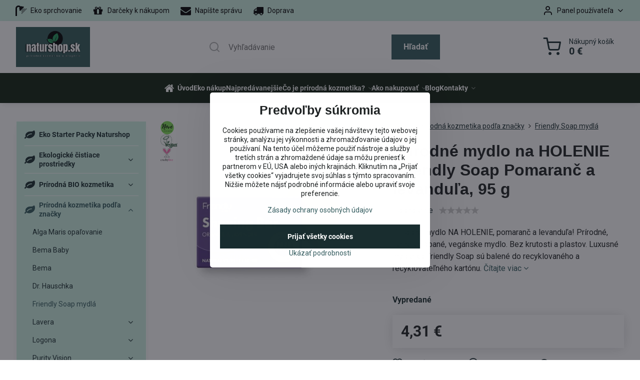

--- FILE ---
content_type: text/html; charset=UTF-8
request_url: https://www.naturshop.sk/p/3401/prirodne-mydlo-na-holenie-friendly-soap-pomaranc-a-levandula-95-g
body_size: 41414
content:

<!DOCTYPE html>
<html  data-lang-code="sk" lang="sk" class="no-js s1-hasHeader1 s1-hasFixedMenu" data-lssid="b2a1f8077009">
    <head>
        <meta charset="utf-8">
        		<title>Prírodné mydlo na holenieFriendly Soap levanduľa - Naturshop.sk</title>
                    <meta name="description" content="Prírodné, vegánske mydlo na holenie s pomarančom a levanduľou vo forme esenciálnych olejov. Vytvára penu na holenie. Je 100 % prírodné a pohodlné.">
        		<meta name="viewport" content="width=device-width, initial-scale=1" />
		         
<script data-privacy-group="script">
var FloxSettings = {
'cartItems': {},'cartProducts': {},'cartType': "slider",'loginType': "slider",'regformType': "slider",'langVer': "" 
}; 
 
</script>
<script data-privacy-group="script">
FloxSettings.img_size = { 'min': "50x50",'small': "120x120",'medium': "440x440",'large': "800x800",'max': "1600x1600",'product_antn': "440x440",'product_detail': "800x800" };
</script>
    <template id="privacy_iframe_info">
    <div class="floxIframeBlockedInfo" data-func-text="Funkčné" data-analytic-text="Analytické" data-ad-text="Marketingové" data-nosnippet="1">
    <div class="floxIframeBlockedInfo__common">
        <div class="likeH3">Externý obsah je blokovaný Voľbami súkromia</div>
        <p>Prajete si načítať externý obsah?</p>
    </div>
    <div class="floxIframeBlockedInfo__youtube">
        <div class="likeH3">Videá Youtube sú blokované Voľbami súkromia</div>
        <p>Prajete si načítať Youtube video?</p>
    </div>
    <div class="floxIframeBlockedInfo__buttons">
        <button class="button floxIframeBlockedInfo__once">Povoliť tentokrát</button>
        <button class="button floxIframeBlockedInfo__always" >Povoliť a zapamätať - súhlas s druhom cookie: </button>
    </div>
    <a class="floxIframeBlockedLink__common" href=""><i class="fa fa-external-link"></i> Otvoriť obsah v novom okne</a>
    <a class="floxIframeBlockedLink__youtube" href=""><i class="fa fa-external-link"></i> Otvoriť video v novom okne</a>
</div>
</template>
<script type="text/javascript" data-privacy-group="script">
FloxSettings.options={},FloxSettings.options.MANDATORY=1,FloxSettings.options.FUNC=2,FloxSettings.options.ANALYTIC=4,FloxSettings.options.AD=8;
FloxSettings.options.fullConsent=15;FloxSettings.options.maxConsent=15;FloxSettings.options.consent=0,localStorage.getItem("floxConsent")&&(FloxSettings.options.consent=parseInt(localStorage.getItem("floxConsent")));FloxSettings.options.sync=1;FloxSettings.google_consent2_options={},FloxSettings.google_consent2_options.AD_DATA=1,FloxSettings.google_consent2_options.AD_PERSON=2;FloxSettings.google_consent2_options.consent=-1,localStorage.getItem("floxGoogleConsent2")&&(FloxSettings.google_consent2_options.consent=parseInt(localStorage.getItem("floxGoogleConsent2")));const privacyIsYoutubeUrl=function(e){return e.includes("youtube.com/embed")||e.includes("youtube-nocookie.com/embed")},privacyIsGMapsUrl=function(e){return e.includes("google.com/maps/embed")||/maps\.google\.[a-z]{2,3}\/maps/i.test(e)},privacyGetPrivacyGroup=function(e){var t="";if(e.getAttribute("data-privacy-group")?t=e.getAttribute("data-privacy-group"):e.closest("*[data-privacy-group]")&&(t=e.closest("*[data-privacy-group]").getAttribute("data-privacy-group")),"IFRAME"===e.tagName){let r=e.src||"";privacyIsYoutubeUrl(r)&&(e.setAttribute("data-privacy-group","func"),t="func"),privacyIsGMapsUrl(r)&&(e.setAttribute("data-privacy-group","func"),t="func")}return"regular"===t&&(t="script"),t},privacyBlockScriptNode=function(e){e.type="javascript/blocked";let t=function(r){"javascript/blocked"===e.getAttribute("type")&&r.preventDefault(),e.removeEventListener("beforescriptexecute",t)};e.addEventListener("beforescriptexecute",t)},privacyHandleScriptTag=function(e){let t=privacyGetPrivacyGroup(e);if(t){if("script"===t)return;"mandatory"===t||"func"===t&&FloxSettings.options.consent&FloxSettings.options.FUNC||"analytic"===t&&FloxSettings.options.consent&FloxSettings.options.ANALYTIC||"ad"===t&&FloxSettings.options.consent&FloxSettings.options.AD||privacyBlockScriptNode(e)}else FloxSettings.options.allow_unclassified||privacyBlockScriptNode(e)},privacyShowPlaceholder=function(e){let t=privacyGetPrivacyGroup(e);var r=document.querySelector("#privacy_iframe_info").content.cloneNode(!0),i=r.querySelector(".floxIframeBlockedInfo__always");i.textContent=i.textContent+r.firstElementChild.getAttribute("data-"+t+"-text"),r.firstElementChild.setAttribute("data-"+t,"1"),r.firstElementChild.removeAttribute("data-func-text"),r.firstElementChild.removeAttribute("data-analytic-text"),r.firstElementChild.removeAttribute("data-ad-text");let o=e.parentNode.classList.contains("blockYoutube");if(e.style.height){let a=e.style.height,c=e.style.width;e.setAttribute("data-privacy-style-height",a),r.firstElementChild.style.setProperty("--iframe-h",a),r.firstElementChild.style.setProperty("--iframe-w",c),e.style.height="0"}else if(e.getAttribute("height")){let n=e.getAttribute("height").replace("px",""),l=e.getAttribute("width").replace("px","");e.setAttribute("data-privacy-height",n),n.includes("%")?r.firstElementChild.style.setProperty("--iframe-h",n):r.firstElementChild.style.setProperty("--iframe-h",n+"px"),l.includes("%")?r.firstElementChild.style.setProperty("--iframe-w",l):r.firstElementChild.style.setProperty("--iframe-w",l+"px"),e.setAttribute("height",0)}else if(o&&e.parentNode.style.maxHeight){let s=e.parentNode.style.maxHeight,p=e.parentNode.style.maxWidth;r.firstElementChild.style.setProperty("--iframe-h",s),r.firstElementChild.style.setProperty("--iframe-w",p)}let u=e.getAttribute("data-privacy-src")||"";privacyIsYoutubeUrl(u)?(r.querySelector(".floxIframeBlockedInfo__common").remove(),r.querySelector(".floxIframeBlockedLink__common").remove(),r.querySelector(".floxIframeBlockedLink__youtube").setAttribute("href",u.replace("/embed/","/watch?v="))):u?(r.querySelector(".floxIframeBlockedInfo__youtube").remove(),r.querySelector(".floxIframeBlockedLink__youtube").remove(),r.querySelector(".floxIframeBlockedLink__common").setAttribute("href",u)):(r.querySelector(".floxIframeBlockedInfo__once").remove(),r.querySelector(".floxIframeBlockedInfo__youtube").remove(),r.querySelector(".floxIframeBlockedLink__youtube").remove(),r.querySelector(".floxIframeBlockedLink__common").remove(),r.querySelector(".floxIframeBlockedInfo__always").classList.add("floxIframeBlockedInfo__always--reload")),e.parentNode.insertBefore(r,e.nextSibling),o&&e.parentNode.classList.add("blockYoutube--blocked")},privacyHidePlaceholderIframe=function(e){var t=e.nextElementSibling;if(t&&t.classList.contains("floxIframeBlockedInfo")){let r=e.parentNode.classList.contains("blockYoutube");r&&e.parentNode.classList.remove("blockYoutube--blocked"),e.getAttribute("data-privacy-style-height")?e.style.height=e.getAttribute("data-privacy-style-height"):e.getAttribute("data-privacy-height")?e.setAttribute("height",e.getAttribute("data-privacy-height")):e.classList.contains("invisible")&&e.classList.remove("invisible"),t.remove()}},privacyBlockIframeNode=function(e){var t=e.src||"";""===t&&e.getAttribute("data-src")&&(t=e.getAttribute("data-src")),e.setAttribute("data-privacy-src",t),e.removeAttribute("src"),!e.classList.contains("floxNoPrivacyPlaceholder")&&(!e.style.width||parseInt(e.style.width)>200)&&(!e.getAttribute("width")||parseInt(e.getAttribute("width"))>200)&&(!e.style.height||parseInt(e.style.height)>200)&&(!e.getAttribute("height")||parseInt(e.getAttribute("height"))>200)&&(!e.style.display||"none"!==e.style.display)&&(!e.style.visibility||"hidden"!==e.style.visibility)&&privacyShowPlaceholder(e)},privacyHandleIframeTag=function(e){let t=privacyGetPrivacyGroup(e);if(t){if("script"===t||"mandatory"===t)return;if("func"===t&&FloxSettings.options.consent&FloxSettings.options.FUNC)return;if("analytic"===t&&FloxSettings.options.consent&FloxSettings.options.ANALYTIC||"ad"===t&&FloxSettings.options.consent&FloxSettings.options.AD)return;privacyBlockIframeNode(e)}else{if(FloxSettings.options.allow_unclassified)return;privacyBlockIframeNode(e)}},privacyHandleYoutubeGalleryItem=function(e){if(!(FloxSettings.options.consent&FloxSettings.options.FUNC)){var t=e.closest(".gallery").getAttribute("data-preview-height"),r=e.getElementsByTagName("img")[0],i=r.getAttribute("src").replace(t+"/"+t,"800/800");r.classList.contains("flox-lazy-load")&&(i=r.getAttribute("data-src").replace(t+"/"+t,"800/800")),e.setAttribute("data-href",e.getAttribute("href")),e.setAttribute("href",i),e.classList.replace("ytb","ytbNoConsent")}},privacyBlockPrivacyElementNode=function(e){e.classList.contains("floxPrivacyPlaceholder")?(privacyShowPlaceholder(e),e.classList.add("invisible")):e.style.display="none"},privacyHandlePrivacyElementNodes=function(e){let t=privacyGetPrivacyGroup(e);if(t){if("script"===t||"mandatory"===t)return;if("func"===t&&FloxSettings.options.consent&FloxSettings.options.FUNC)return;if("analytic"===t&&FloxSettings.options.consent&FloxSettings.options.ANALYTIC||"ad"===t&&FloxSettings.options.consent&FloxSettings.options.AD)return;privacyBlockPrivacyElementNode(e)}else{if(FloxSettings.options.allow_unclassified)return;privacyBlockPrivacyElementNode(e)}};function privacyLoadScriptAgain(e){var t=document.getElementsByTagName("head")[0],r=document.createElement("script");r.src=e.getAttribute("src"),t.appendChild(r),e.parentElement.removeChild(e)}function privacyExecuteScriptAgain(e){var t=document.getElementsByTagName("head")[0],r=document.createElement("script");r.textContent=e.textContent,t.appendChild(r),e.parentElement.removeChild(e)}function privacyEnableScripts(){document.querySelectorAll('script[type="javascript/blocked"]').forEach(e=>{let t=privacyGetPrivacyGroup(e);(FloxSettings.options.consent&FloxSettings.options.ANALYTIC&&t.includes("analytic")||FloxSettings.options.consent&FloxSettings.options.AD&&t.includes("ad")||FloxSettings.options.consent&FloxSettings.options.FUNC&&t.includes("func"))&&(e.getAttribute("src")?privacyLoadScriptAgain(e):privacyExecuteScriptAgain(e))})}function privacyEnableIframes(){document.querySelectorAll("iframe[data-privacy-src]").forEach(e=>{let t=privacyGetPrivacyGroup(e);if(!(FloxSettings.options.consent&FloxSettings.options.ANALYTIC&&t.includes("analytic")||FloxSettings.options.consent&FloxSettings.options.AD&&t.includes("ad")||FloxSettings.options.consent&FloxSettings.options.FUNC&&t.includes("func")))return;privacyHidePlaceholderIframe(e);let r=e.getAttribute("data-privacy-src");e.setAttribute("src",r),e.removeAttribute("data-privacy-src")})}function privacyEnableYoutubeGalleryItems(){FloxSettings.options.consent&FloxSettings.options.FUNC&&(document.querySelectorAll(".ytbNoConsent").forEach(e=>{e.setAttribute("href",e.getAttribute("data-href")),e.classList.replace("ytbNoConsent","ytb")}),"function"==typeof initGalleryPlugin&&initGalleryPlugin())}function privacyEnableBlockedContent(e,t){document.querySelectorAll(".floxCaptchaCont").length&&(e&FloxSettings.options.FUNC)!=(t&FloxSettings.options.FUNC)?window.location.reload():(privacyEnableScripts(),privacyEnableIframes(),privacyEnableYoutubeGalleryItems(),"function"==typeof FloxSettings.privacyEnableScriptsCustom&&FloxSettings.privacyEnableScriptsCustom())}
function privacyUpdateConsent(){ FloxSettings.ga4&&"function"==typeof gtag&&gtag("consent","update",{ad_storage:FloxSettings.options.consent&FloxSettings.options.AD?"granted":"denied",analytics_storage:FloxSettings.options.consent&FloxSettings.options.ANALYTIC?"granted":"denied",functionality_storage:FloxSettings.options.consent&FloxSettings.options.FUNC?"granted":"denied",personalization_storage:FloxSettings.options.consent&FloxSettings.options.FUNC?"granted":"denied",security_storage:FloxSettings.options.consent&FloxSettings.options.FUNC?"granted":"denied",ad_user_data:FloxSettings.google_consent2_options.consent>-1&&FloxSettings.google_consent2_options.consent&FloxSettings.google_consent2_options.AD_DATA?"granted":"denied",ad_personalization:FloxSettings.google_consent2_options.consent>-1&&FloxSettings.google_consent2_options.consent&FloxSettings.google_consent2_options.AD_PERSON?"granted":"denied"});FloxSettings.gtm&&(gtag("consent","update",{ad_storage:FloxSettings.options.consent&FloxSettings.options.AD?"granted":"denied",analytics_storage:FloxSettings.options.consent&FloxSettings.options.ANALYTIC?"granted":"denied",functionality_storage:FloxSettings.options.consent&FloxSettings.options.FUNC?"granted":"denied",personalization_storage:FloxSettings.options.consent&FloxSettings.options.FUNC?"granted":"denied",security_storage:FloxSettings.options.consent&FloxSettings.options.FUNC?"granted":"denied",ad_user_data:FloxSettings.google_consent2_options.consent>-1&&FloxSettings.google_consent2_options.consent&FloxSettings.google_consent2_options.AD_DATA?"granted":"denied",ad_personalization:FloxSettings.google_consent2_options.consent>-1&&FloxSettings.google_consent2_options.consent&FloxSettings.google_consent2_options.AD_PERSON?"granted":"denied"}),dataLayer.push({cookie_consent:{marketing:FloxSettings.options.consent&FloxSettings.options.AD?"granted":"denied",analytics:FloxSettings.options.consent&FloxSettings.options.ANALYTIC?"granted":"denied"},event:"cookie_consent"}));if(FloxSettings.sklik&&FloxSettings.sklik.active){var e={rtgId:FloxSettings.sklik.seznam_retargeting_id,consent:FloxSettings.options.consent&&FloxSettings.options.consent&FloxSettings.options.ANALYTIC?1:0};"category"===FloxSettings.sklik.pageType?(e.category=FloxSettings.sklik.category,e.pageType=FloxSettings.sklik.pageType):"offerdetail"===FloxSettings.sklik.pagetype&&(e.itemId=FloxSettings.sklik.itemId,e.pageType=FloxSettings.sklik.pageType),window.rc&&window.rc.retargetingHit&&window.rc.retargetingHit(e)}"function"==typeof loadCartFromLS&&"function"==typeof saveCartToLS&&(loadCartFromLS(),saveCartToLS());}
const observer=new MutationObserver(e=>{e.forEach(({addedNodes:e})=>{e.forEach(e=>{if(FloxSettings.options.consent!==FloxSettings.options.maxConsent){if(1===e.nodeType&&"SCRIPT"===e.tagName)return privacyHandleScriptTag(e);if(1===e.nodeType&&"IFRAME"===e.tagName)return privacyHandleIframeTag(e);if(1===e.nodeType&&"A"===e.tagName&&e.classList.contains("ytb"))return privacyHandleYoutubeGalleryItem(e);if(1===e.nodeType&&"SCRIPT"!==e.tagName&&"IFRAME"!==e.tagName&&e.classList.contains("floxPrivacyElement"))return privacyHandlePrivacyElementNodes(e)}1===e.nodeType&&(e.classList.contains("mainPrivacyModal")||e.classList.contains("mainPrivacyBar"))&&(FloxSettings.options.consent>0&&!FloxSettings.options.forceShow&&-1!==FloxSettings.google_consent2_options.consent?e.style.display="none":FloxSettings.options.consent>0&&-1===FloxSettings.google_consent2_options.consent?e.classList.add("hideBWConsentOptions"):-1!==FloxSettings.google_consent2_options.consent&&e.classList.add("hideGC2ConsentOptions"))})})});observer.observe(document.documentElement,{childList:!0,subtree:!0}),document.addEventListener("DOMContentLoaded",function(){observer.disconnect()});const createElementBackup=document.createElement;document.createElement=function(...e){if("script"!==e[0].toLowerCase())return createElementBackup.bind(document)(...e);let n=createElementBackup.bind(document)(...e);return n.setAttribute("data-privacy-group","script"),n};
</script>

<meta name="referrer" content="no-referrer-when-downgrade">


<link rel="canonical" href="https://www.naturshop.sk/p/3401/prirodne-mydlo-na-holenie-friendly-soap-pomaranc-a-levandula-95-g">
    

<meta property="og:title" content="Prírodné mydlo na holenieFriendly Soap levanduľa - Naturshop.sk">

<meta property="og:url" content="https://www.naturshop.sk/p/3401/prirodne-mydlo-na-holenie-friendly-soap-pomaranc-a-levandula-95-g">
<meta property="og:description" content="Prírodné, vegánske mydlo na holenie s pomarančom a levanduľou vo forme esenciálnych olejov. Vytvára penu na holenie. Je 100 % prírodné a pohodlné.">

<meta name="twitter:card" content="summary_large_image">
<meta name="twitter:title" content="Prírodné mydlo na holenieFriendly Soap levanduľa - Naturshop.sk">
<meta name="twitter:description" content="Prírodné, vegánske mydlo na holenie s pomarančom a levanduľou vo forme esenciálnych olejov. Vytvára penu na holenie. Je 100 % prírodné a pohodlné.">

    <meta property="og:locale" content="sk_SK">

        <meta property="og:type" content="product">
    <meta property="og:image" content="https://www.naturshop.sk/resize/e/1200/630/files/friendly-soap/prirodne-mydlo-na-holenie-friendly-soap-levandula-pomaranc.jpg">  
    <meta name="twitter:image" content="https://www.naturshop.sk/resize/e/1200/630/files/friendly-soap/prirodne-mydlo-na-holenie-friendly-soap-levandula-pomaranc.jpg">
    <link href="https://www.naturshop.sk/resize/e/440/440/files/friendly-soap/prirodne-mydlo-na-holenie-friendly-soap-levandula-pomaranc.jpg" rel="previewimage">
<script data-privacy-group="script" type="application/ld+json">
{
    "@context": "https://schema.org",
    "@type": "WebPage",
    "name": "Prírodné mydlo na holenieFriendly Soap levanduľa - Naturshop.sk",
    "description": "Prírodné, vegánske mydlo na holenie s pomarančom a levanduľou vo forme esenciálnych olejov. Vytvára penu na holenie. Je 100 % prírodné a pohodlné.",
    "image": "https://www.naturshop.sk/resize/e/440/440/files/friendly-soap/prirodne-mydlo-na-holenie-friendly-soap-levandula-pomaranc.jpg"}
</script>
<link rel="alternate" type="application/rss+xml" title="RSS feed pre www.naturshop.sk" href="/e/rss/news">

<link rel="dns-prefetch" href="https://www.biznisweb.sk">
<link rel="preconnect" href="https://www.biznisweb.sk/" crossorigin>
<style type="text/css">
        

@font-face {
  font-family: 'PT Sans Narrow';
  font-style: normal;
  font-display: swap;
  font-weight: 400;
  src: local(''),
       url('https://www.biznisweb.sk/templates/bw-fonts/pt-sans-narrow-v17-latin-ext_latin-regular.woff2') format('woff2'),
       url('https://www.biznisweb.sk/templates/bw-fonts/pt-sans-narrow-v17-latin-ext_latin-regular.woff') format('woff');
}


@font-face {
  font-family: 'PT Sans Narrow';
  font-style: normal;
  font-display: swap;
  font-weight: 700;
  src: local(''),
       url('https://www.biznisweb.sk/templates/bw-fonts/pt-sans-narrow-v17-latin-ext_latin-700.woff2') format('woff2'),
       url('https://www.biznisweb.sk/templates/bw-fonts/pt-sans-narrow-v17-latin-ext_latin-700.woff') format('woff');
}

@font-face {
  font-family: 'Roboto';
  font-style: normal;
  font-display: swap;
  font-weight: 400;
  src: local(''),
       url('https://www.biznisweb.sk/templates/bw-fonts/roboto-v30-latin-ext_latin-regular.woff2') format('woff2'),
       url('https://www.biznisweb.sk/templates/bw-fonts/roboto-v30-latin-ext_latin-regular.woff') format('woff');
}


@font-face {
  font-family: 'Roboto';
  font-style: normal;
  font-display: swap;
  font-weight: 700;
  src: local(''),
       url('https://www.biznisweb.sk/templates/bw-fonts/roboto-v30-latin-ext_latin-700.woff2') format('woff2'),
       url('https://www.biznisweb.sk/templates/bw-fonts/roboto-v30-latin-ext_latin-700.woff') format('woff');
}
</style>

<link rel="preload" href="/erp-templates/skins/flat/universal/fonts/fontawesome-webfont.woff2" as="font" type="font/woff2" crossorigin>
<link href="/erp-templates/260119150447/universal.css" rel="stylesheet" type="text/css" media="all">  




  
<script data-privacy-group="regular">
    window.dataLayer = window.dataLayer || [];
    function gtag(){ dataLayer.push(arguments); }
    if(FloxSettings.options) {
        if(FloxSettings.options.consent) {
          gtag('consent', 'default', {
              'ad_storage': (FloxSettings.options.consent & FloxSettings.options.AD)?'granted':'denied',
              'analytics_storage': (FloxSettings.options.consent & FloxSettings.options.ANALYTIC)?'granted':'denied',
              'functionality_storage': (FloxSettings.options.consent & FloxSettings.options.FUNC)?'granted':'denied',
              'personalization_storage': (FloxSettings.options.consent & FloxSettings.options.FUNC)?'granted':'denied',
              'security_storage': (FloxSettings.options.consent & FloxSettings.options.FUNC)?'granted':'denied',
              'ad_user_data': ((FloxSettings.google_consent2_options.consent > -1) && FloxSettings.google_consent2_options.consent & FloxSettings.google_consent2_options.AD_DATA)?'granted':'denied',
              'ad_personalization': ((FloxSettings.google_consent2_options.consent > -1) && FloxSettings.google_consent2_options.consent & FloxSettings.google_consent2_options.AD_PERSON)?'granted':'denied'              
          });
          dataLayer.push({ 'cookie_consent': {
            'marketing': (FloxSettings.options.consent & FloxSettings.options.AD)?'granted':'denied',
            'analytics': (FloxSettings.options.consent & FloxSettings.options.ANALYTIC)?'granted':'denied'
          } });
        } else {
          gtag('consent', 'default', {
              'ad_storage': 'denied',
              'analytics_storage': 'denied',
              'functionality_storage': 'denied',
              'personalization_storage': 'denied',
              'security_storage': 'denied',
              'ad_user_data': 'denied',
              'ad_personalization': 'denied'
          });      
          dataLayer.push({ 'cookie_consent': {
            'marketing': 'denied',
            'analytics': 'denied'
            } 
          });    
        }    
    }
    
    dataLayer.push({
        'pageType' : 'product',
        'value': '3.5',
        'currency': 'EUR',
        'contentIds': ["3401"]
            });
 
    FloxSettings.currency = 'EUR';
    FloxSettings.gtm = { 'init': true, 'container_id': 'GTM-MWHMVZS', 'page_type': 'product' };
    </script>

    <!-- Google Tag Manager HEAD -->
<script data-privacy-group="regular">(function(w,d,s,l,i){w[l]=w[l]||[];w[l].push({'gtm.start':
new Date().getTime(),event:'gtm.js'});var f=d.getElementsByTagName(s)[0],
j=d.createElement(s),dl=l!='dataLayer'?'&l='+l:'';j.async=true;j.src=
'//www.googletagmanager.com/gtm.js?id='+i+dl;f.parentNode.insertBefore(j,f);
})(window,document,'script','dataLayer','GTM-MWHMVZS');</script>
 
<script data-privacy-group="mandatory">
    FloxSettings.trackerData = {
                    'cartIds': []
            };
    </script>    <!-- Global site tag (gtag.js) - Google Analytics -->
    <script async src="https://www.googletagmanager.com/gtag/js?id=G-99K65FKXL1" data-privacy-group="regular"></script>    
    <script data-privacy-group="regular">
        window.dataLayer = window.dataLayer || [];
        function gtag(){ dataLayer.push(arguments); }
        if(FloxSettings.options) {
          if(FloxSettings.options.consent) {
            gtag('consent', 'default', {
              'ad_storage': (FloxSettings.options.consent & FloxSettings.options.AD)?'granted':'denied',
              'analytics_storage': (FloxSettings.options.consent & FloxSettings.options.ANALYTIC)?'granted':'denied',
              'functionality_storage': (FloxSettings.options.consent & FloxSettings.options.FUNC)?'granted':'denied',
              'personalization_storage': (FloxSettings.options.consent & FloxSettings.options.FUNC)?'granted':'denied',
              'security_storage': (FloxSettings.options.consent & FloxSettings.options.FUNC)?'granted':'denied',
              'ad_user_data': ((FloxSettings.google_consent2_options.consent > -1) && FloxSettings.google_consent2_options.consent & FloxSettings.google_consent2_options.AD_DATA)?'granted':'denied',
              'ad_personalization': ((FloxSettings.google_consent2_options.consent > -1) && FloxSettings.google_consent2_options.consent & FloxSettings.google_consent2_options.AD_PERSON)?'granted':'denied',
              'wait_for_update': 500
            });  
          } else {
            gtag('consent', 'default', {
              'ad_storage': 'denied',
              'analytics_storage': 'denied',
              'functionality_storage': 'denied',
              'personalization_storage': 'denied',
              'security_storage': 'denied',
              'ad_user_data': 'denied',
              'ad_personalization': 'denied',
              'wait_for_update': 500
            });  
          }
        }
        gtag('js', new Date());
     
        gtag('set', { 'currency': 'EUR' }); 
      
    

    FloxSettings.ga4 = 1;
    FloxSettings.gtagID = 'G-99K65FKXL1';
    gtag('config', 'G-99K65FKXL1',{  'groups': 'ga4' });   

        gtag('config', 'AW-1036550276',{ 'allow_enhanced_conversions': true, 'send_page_view': false, 'groups': 'ga4' });       
  
    </script>   
 
    <link rel="shortcut icon" href="/files/ikony/naturshop-icon.png">
    <link rel="icon" href="/files/ikony/naturshop-icon.png?refresh" type="image/x-icon">

		<script data-privacy-group="script">
			FloxSettings.cartType = "same_page";
			FloxSettings.loginType = "custom";
			FloxSettings.regformType = "custom";
		</script>
												<style>
			:root {
				--s1-accentTransparent: #335B5E17;
				--s1-accentComplement: #fff;
				--s1-maccentComplement: #fff;
				--s1-menuBgComplementTransparent: #fffb;
				--s1-menuBgComplementTransparent2: #fff2;
				--s1-menuBgComplement: #fff;
				--s1-accentDark: #192d2f;
			}
		</style>

		</head>
<body class="s1-pt-product ">
    <!-- Facebook Pixel Code -->
<script type="text/javascript" data-privacy-group="ad">
!function(f,b,e,v,n,t,s){
    if(f.fbq)return;n=f.fbq=function(){
        n.callMethod? n.callMethod.apply(n,arguments):n.queue.push(arguments)
    };
    if(!f._fbq)f._fbq=n;
    n.push=n;n.loaded=!0;n.version='2.0';n.queue=[];t=b.createElement(e);t.async=!0;
    t.src=v;s=b.getElementsByTagName(e)[0];s.parentNode.insertBefore(t,s)
}
(window,document,'script','//connect.facebook.net/en_US/fbevents.js');

    var time = Date.now(),
        eventTime = Math.floor(time / 1000),
        eventId = "PW" + time;   

    fbq('init', '724228421259207');        
    //console.log('special FB init')
    fbq('track', 'PageView', { }, { 'eventID': eventId });
    FloxSettings.fb_conv = [];
 
    
    function getCookie(name) {
      var value = '; '+document.cookie;
      var parts = value.split('; '+name+'=');
      if (parts.length === 2) return parts.pop().split(';').shift();
      else return null;
    }    
    
    FloxSettings.fb_conv.push({ 
        "event_name": "PageView",
        "event_time": eventTime,
        "event_id": eventId, 
        "event_source_url": window.location.href,
        "action_source": "website",
        "user_data": {
            "fbp": getCookie('_fbp')
        }
    });
    
        
 FloxSettings.currency = 'EUR';FloxSettings.fbremarket = { 'init': true, 'apikey': '724228421259207' };        
</script>
<!-- End Facebook Pixel Code -->

    <noscript class="noprint">
        <div id="noscript">
            Javascript není prohlížečem podporován nebo je vypnutý. Pro zobrazení stránky tak, jak byla zamýšlena, použijte prohlížeč s podporou JavaScript.
            <br>Pomoc: <a href="https://www.enable-javascript.com/" target="_blank">Enable-Javascript.com</a>.
        </div>
    </noscript>
    
    <div class="oCont remodal-bg">
																																					
						

	
	<section class="s1-headerTop s1-headerTop-style1 noprint">
		<div class="s1-cont flex ai-c">
							<div class="s1-headerTop-left">
					                        <div id="box-id-top_header_left" class="pagebox">
                                                        	<nav class="s1-topNav">
		<ul class="s1-topNav-items">
																				<li class="s1-topNav-item ">
						<a class="s1-topNav-link " href="/c/prirodna-kozmetika-podla-druhu/telova-bio-kozmetika/sprchove-gely-a-emulzie" >
															        
    <i class="navIcon fa fa-shower fa-fw imgIcon50"></i>
    
														<span class="s1-topNav-linkText">Eko sprchovanie</span>
						</a>
					</li>
																																							<li class="s1-topNav-item ">
						<a class="s1-topNav-link " href="/c/darceky-k-nakupom" >
															        
    <i class="navIcon fa fa-gift fa-fw imgIcon50"></i>
    
														<span class="s1-topNav-linkText">Darčeky k nákupom</span>
						</a>
					</li>
																								<li class="s1-topNav-item ">
						<a class="s1-topNav-link " href="mailto: info@naturshop.sk" >
															        
    <i class="navIcon fa fa-envelope fa-fw imgIcon50"></i>
    
														<span class="s1-topNav-linkText">Napíšte správu</span>
						</a>
					</li>
																								<li class="s1-topNav-item ">
						<a class="s1-topNav-link " href="/ako-objednavat/postovne-a-balne" >
															        
    <i class="navIcon fa fa-truck fa-fw imgIcon50"></i>
    
														<span class="s1-topNav-linkText">Doprava</span>
						</a>
					</li>
																																							</ul>
	</nav>

                             
            </div> 
    
				</div>
										<div class="s1-headerTop-right flex ml-a">
											<div class="s1-dropDown s1-loginDropdown">
	<a href="/e/login" class="s1-dropDown-toggler">
		<i class="s1-icon s1-icon-user s1-dropDown-icon" aria-hidden="true"></i>
		<span class="s1-dropDown-title">Panel používateľa</span>
		<i class="fa fa-angle-down s1-dropDown-arrow"></i>
	</a>
	<ul class="s1-dropDown-items">
				<li class="s1-dropDown-item">
			<a class="s1-dropDown-link" href="/e/login" data-remodal-target="s1-acc">
				<i class="s1-icon s1-icon-log-in s1-dropDown-icon"></i>
				<span class="s1-dropDown-title">Prihlásiť sa</span>
			</a>
		</li>
						<li class="s1-dropDown-item">
			<a class="s1-dropDown-link" href="/e/account/register">
				<i class="s1-icon s1-icon-user-plus s1-dropDown-icon"></i>
				<span class="s1-dropDown-title">Registrácia</span>
			</a>
		</li>
    		</ul>
</div>

														</div>
					</div>
	</section>
<header class="s1-header s1-header-style1  noprint">
	<section class="s1-header-cont s1-cont flex">
		<div class="s1-header-logo">
							<a class="s1-imglogo" href="/"><img src="/files/ikony/untitled-design-(4).png" alt="Logo"></a>
					</div>
		<div class="s1-header-actions flex">
						<div class="s1-header-search">
				<!-- search activator -->
				<div class="s1-header-action m-hide">
					<a href="/e/search" title="Hľadať" class="s1-header-actionLink s1-searchActivatorJS"><i class="s1-icon s1-icon-search"></i></a>
				</div>
					<form action="/e/search" method="get" class="siteSearchForm s1-topSearch-form">
		<div class="siteSearchCont s1-topSearch">
			<label class="s1-siteSearch-label flex">
				<i class="s1-icon s1-icon-search rm-hide"></i>
				<input data-pages="Stránky" data-products="Produkty" data-categories="Kategórie" data-news="Novinky" data-brands="Výrobca" class="siteSearchInput" id="s1-small-search" placeholder="Vyhľadávanie" name="word" type="text" value="">
				<button class="button" type="submit">Hľadať</button>
			</label>
		</div>
	</form>

			</div>
			
												<!-- cart -->
			<div class="s1-headerCart-outer">
				            
    		<div class="s1-header-action s1-headerCart">
			<a class="s1-header-actionLink smallCart" href="/e/cart/index" title="Nákupný košík">
				<i class="s1-icon s1-icon-shopping-cart"></i>
				<span class="smallCartItems buttonCartInvisible invisible">0</span>
				<div class="s1-scText rl-hide">
					<span class="s1-scTitle">Nákupný košík</span>
					<span class="smallCartTotal smallCartPrice" data-pieces="0">0 €</span>
				</div>
			</a>
			<div id="s1-customSmallCartCont" class="s1-smallCart-wrapper"></div>
		</div>
    
			</div>
			<!-- menu -->
						<div class="s1-header-action l-hide">
				<button aria-label="Menu" class="s1-header-actionLink s1-menuActivatorJS"><i class="s1-icon s1-icon-menu"></i></button>
			</div>
					</div>
	</section>
		<div class="s1-menu-section s1-header-color2">
					<div class="s1-menu-overlay s1-menuActivatorJS l-hide"></div>
			<div class="s1-menu-wrapper">
				<div class="s1-menu-header l-hide">
					Menu
					<span class="s1-menuClose s1-menuActivatorJS">✕</span>
				</div>
				<div class="s1-menu-cont s1-cont">
											     
                                        																														<nav class="s1-menu s1-menu-center">
								<ul class="s1-menu-items">
																	<li class="s1-menu-item  ">
							<a class="s1-menu-link " href="/">
																	        
    <i class="navIcon fa fa-home fa-fw imgIcon50"></i>
    
																<span>Úvod</span>
															</a>
													</li>
																	<li class="s1-menu-item  ">
							<a class="s1-menu-link " href="/eko-nakup">
																<span>Eko nákup</span>
															</a>
													</li>
																	<li class="s1-menu-item  ">
							<a class="s1-menu-link " href="/top-produkty">
																<span>Najpredávanejšie</span>
															</a>
													</li>
																	<li class="s1-menu-item  hasSubmenu s1-sub-dropdown">
							<a class="s1-menu-link " href="/co-je-prirodna-kozmetika">
																<span>Čo je prírodná kozmetika?</span>
								<i class="s1-menuChevron fa fa-angle-right"></i>							</a>
															     
                                        														<ul class="s1-submenu-items level-1">
								<li class="s1-submenu-item level-1    ">
															<a href="/co-je-prirodna-kozmetika/prirodna-kozmetika" class="s1-submenu-link ">
						<span>• Prírodná kozmetika</span>
											</a>
									</li>
								<li class="s1-submenu-item level-1    ">
															<a href="/co-je-prirodna-kozmetika/synteticke-zlozky-v-kozmetike" class="s1-submenu-link ">
						<span>• Syntetické zložky v kozmetike    </span>
											</a>
									</li>
								<li class="s1-submenu-item level-1    ">
															<a href="/co-je-prirodna-kozmetika/co-mozem-urobit-ja" class="s1-submenu-link ">
						<span>• Čo môžem urobiť ja</span>
											</a>
									</li>
											</ul>
		    
													</li>
																	<li class="s1-menu-item  hasSubmenu s1-sub-dropdown">
							<a class="s1-menu-link " href="/ako-objednavat">
																<span>Ako nakupovať</span>
								<i class="s1-menuChevron fa fa-angle-right"></i>							</a>
															     
                                        														<ul class="s1-submenu-items level-1">
								<li class="s1-submenu-item level-1    ">
															<a href="/ako-objednavat/postovne-a-balne" class="s1-submenu-link ">
						<span>Poštovné a balné</span>
											</a>
									</li>
											</ul>
		    
													</li>
																	<li class="s1-menu-item  ">
							<a class="s1-menu-link " href="/blog-prirodna-kozmetika">
																<span>Blog</span>
															</a>
													</li>
																	<li class="s1-menu-item  hasSubmenu s1-sub-dropdown">
							<a class="s1-menu-link " href="/kontakt">
																<span>Kontakty</span>
								<i class="s1-menuChevron fa fa-angle-right"></i>							</a>
															     
                                        														<ul class="s1-submenu-items level-1">
								<li class="s1-submenu-item level-1    ">
															<a href="/kontakt/mapa-stranok" class="s1-submenu-link ">
						<span>Mapa stránok</span>
											</a>
									</li>
								<li class="s1-submenu-item level-1    ">
															<a href="/kontakt/prihlasenie-k-odberu-newslettra" class="s1-submenu-link ">
						<span>Novinky mailom</span>
											</a>
									</li>
											</ul>
		    
													</li>
									</ul>
			</nav>
		    
																<div class="s1-menu-categoriesMobile l-hide">
							                        <div id="box-id-flox_side_menu" class="pagebox">
                                                        															<nav class="s1-sideMenu categoryTree">
						<ul class="s1-sideMenu-items">
														
										
											<li class="s1-sideMenu-item   ">
							<a class="s1-sideMenu-link " href="/c/eko-starter-packy-naturshop">
																	        
    <i class="navIcon fa fa-leaf fa-fw imgIcon50"></i>
    
																<span>Eko Starter Packy Naturshop</span>
															</a>
													</li>
																			
																																																																																																
											<li class="s1-sideMenu-item  hasSubmenu s1-sideSub-dropdown ">
							<a class="s1-sideMenu-link " href="/c/eko-cistenie">
																	        
    <i class="navIcon fa fa-leaf fa-fw imgIcon50"></i>
    
																<span>Ekologické čistiace prostriedky</span>
								<i class="s1-menuChevron fa fa-angle-right"></i>							</a>
															<ul class="s1-submenu-items level-1">
								<li class="s1-submenu-item level-1    ">
															<a href="/c/eko-cistenie/na-pranie" class="s1-submenu-link ">
						<span>Eko pranie</span>
											</a>
									</li>
								<li class="s1-submenu-item level-1    ">
															<a href="/c/eko-cistenie/na-cistenie" class="s1-submenu-link ">
						<span>Eko upratovanie</span>
											</a>
									</li>
								<li class="s1-submenu-item level-1    ">
															<a href="/c/eko-cistenie/mydla" class="s1-submenu-link ">
						<span>Eko prírodné mydlo</span>
											</a>
									</li>
								<li class="s1-submenu-item level-1    ">
															<a href="/c/eko-cistenie/na-riad" class="s1-submenu-link ">
						<span>Eko na riad</span>
											</a>
									</li>
								<li class="s1-submenu-item level-1    ">
															<a href="/c/eko-cistenie/pre-alergikov" class="s1-submenu-link ">
						<span>Sensitive pre citlivú pokožku </span>
											</a>
									</li>
								<li class="s1-submenu-item level-1    ">
															<a href="/c/eko-cistenie/almawin" class="s1-submenu-link ">
						<span>Almawin</span>
											</a>
									</li>
								<li class="s1-submenu-item level-1    ">
															<a href="/c/eko-cistenie/ecover" class="s1-submenu-link ">
						<span>Ecover</span>
											</a>
									</li>
								<li class="s1-submenu-item level-1    ">
															<a href="/c/eko-cistenie/method" class="s1-submenu-link ">
						<span>Method</span>
											</a>
									</li>
								<li class="s1-submenu-item level-1    ">
															<a href="/c/eko-cistenie/sodasan" class="s1-submenu-link ">
						<span>Sodasan</span>
											</a>
									</li>
								<li class="s1-submenu-item level-1    ">
															<a href="/c/eko-cistenie/sonett" class="s1-submenu-link ">
						<span>Sonett</span>
											</a>
									</li>
											</ul>
													</li>
																			
																																																																																																
											<li class="s1-sideMenu-item  hasSubmenu s1-sideSub-dropdown ">
							<a class="s1-sideMenu-link " href="/c/prirodna-kozmetika-podla-druhu">
																	        
    <i class="navIcon fa fa-leaf fa-fw imgIcon50"></i>
    
																<span>Prírodná BIO kozmetika</span>
								<i class="s1-menuChevron fa fa-angle-right"></i>							</a>
															<ul class="s1-submenu-items level-1">
								<li class="s1-submenu-item level-1    ">
															<a href="/c/prirodna-kozmetika-podla-druhu/bio-pletove-vody-a-tonika" class="s1-submenu-link ">
						<span>BIO pleťové vody</span>
											</a>
									</li>
								<li class="s1-submenu-item level-1    ">
															<a href="/c/prirodna-kozmetika-podla-druhu/cistiace-pripravky-mlieka-a-gely" class="s1-submenu-link ">
						<span>Čistiace BIO mlieka a gély</span>
											</a>
									</li>
								<li class="s1-submenu-item level-1  hasSubmenu  ">
															<a href="/c/prirodna-kozmetika-podla-druhu/pletove-bio-kremy-a-balzamy" class="s1-submenu-link ">
						<span>Pleťové BIO krémy</span>
						<i class="s1-menuChevron fa fa-angle-right "></i>					</a>
																		     
                                        														<ul class="s1-submenu-items level-2">
								<li class="s1-submenu-item level-2    ">
															<a href="/c/prirodna-kozmetika-podla-druhu/pletove-bio-kremy-a-balzamy/denne-kremy-a-fluidy" class="s1-submenu-link ">
						<span>» Denné BIO prírodné krémy a fluidy</span>
											</a>
									</li>
								<li class="s1-submenu-item level-2    ">
															<a href="/c/prirodna-kozmetika-podla-druhu/pletove-bio-kremy-a-balzamy/nocne-kremy-a-fluidy" class="s1-submenu-link ">
						<span>» Nočné BIO prírodné krémy a fluidy na tvár</span>
											</a>
									</li>
								<li class="s1-submenu-item level-2    ">
															<a href="/c/prirodna-kozmetika-podla-druhu/pletove-bio-kremy-a-balzamy/ocne-kremy-a-balzamy" class="s1-submenu-link ">
						<span>» Očné BIO krémy a balzamy</span>
											</a>
									</li>
								<li class="s1-submenu-item level-2    ">
															<a href="/c/prirodna-kozmetika-podla-druhu/pletove-bio-kremy-a-balzamy/pletove-sera-a-kury" class="s1-submenu-link ">
						<span>» BIO Pleťové séra</span>
											</a>
									</li>
								<li class="s1-submenu-item level-2    ">
															<a href="/c/prirodna-kozmetika-podla-druhu/pletove-bio-kremy-a-balzamy/kremy-na-ruky" class="s1-submenu-link ">
						<span>» Krémy na ruky BIO</span>
											</a>
									</li>
								<li class="s1-submenu-item level-2    ">
															<a href="/c/prirodna-kozmetika-podla-druhu/pletove-bio-kremy-a-balzamy/detske-kremy" class="s1-submenu-link ">
						<span>» Detské BIO krémy</span>
											</a>
									</li>
											</ul>
		    
															</li>
								<li class="s1-submenu-item level-1    ">
															<a href="/c/prirodna-kozmetika-podla-druhu/bio-pletove-masky" class="s1-submenu-link ">
						<span>Pleťové BIO masky a peelingy</span>
											</a>
									</li>
								<li class="s1-submenu-item level-1  hasSubmenu  ">
															<a href="/c/prirodna-kozmetika-podla-druhu/telova-bio-kozmetika" class="s1-submenu-link ">
						<span>Telová BIO kozmetika</span>
						<i class="s1-menuChevron fa fa-angle-right "></i>					</a>
																		     
                                        														<ul class="s1-submenu-items level-2">
								<li class="s1-submenu-item level-2    ">
															<a href="/c/prirodna-kozmetika-podla-druhu/telova-bio-kozmetika/sprchove-gely-a-emulzie" class="s1-submenu-link ">
						<span>» Sprchové BIO gély a emulzie</span>
											</a>
									</li>
								<li class="s1-submenu-item level-2    ">
															<a href="/c/prirodna-kozmetika-podla-druhu/telova-bio-kozmetika/telove-mlieka" class="s1-submenu-link ">
						<span>» BIO Telové mlieka</span>
											</a>
									</li>
								<li class="s1-submenu-item level-2    ">
															<a href="/c/prirodna-kozmetika-podla-druhu/telova-bio-kozmetika/telove-oleje" class="s1-submenu-link ">
						<span>» BIO Telové oleje</span>
											</a>
									</li>
								<li class="s1-submenu-item level-2    ">
															<a href="/c/prirodna-kozmetika-podla-druhu/telova-bio-kozmetika/bio-telove-kury" class="s1-submenu-link ">
						<span>» Bio Telové kúry</span>
											</a>
									</li>
								<li class="s1-submenu-item level-2    ">
															<a href="/c/prirodna-kozmetika-podla-druhu/telova-bio-kozmetika/detska-a-tehotenska-telova-kozmetika" class="s1-submenu-link ">
						<span>» Detská a tehotenská BIO telová kozmetika</span>
											</a>
									</li>
								<li class="s1-submenu-item level-2    ">
															<a href="/c/prirodna-kozmetika-podla-druhu/telova-bio-kozmetika/prisady-do-kupela" class="s1-submenu-link ">
						<span>» BIO Prísady do kúpeľa</span>
											</a>
									</li>
								<li class="s1-submenu-item level-2    ">
															<a href="/c/prirodna-kozmetika-podla-druhu/telova-bio-kozmetika/krem-na-ruky" class="s1-submenu-link ">
						<span>» BIO Krém na ruky</span>
											</a>
									</li>
								<li class="s1-submenu-item level-2    ">
															<a href="/c/prirodna-kozmetika-podla-druhu/telova-bio-kozmetika/telove-peelingy-a-extrakty" class="s1-submenu-link ">
						<span>» Telové BIO peelingy a extrakty</span>
											</a>
									</li>
								<li class="s1-submenu-item level-2    ">
															<a href="/c/prirodna-kozmetika-podla-druhu/telova-bio-kozmetika/lavova-zem" class="s1-submenu-link ">
						<span>» Rhassoul lávový íl</span>
											</a>
									</li>
								<li class="s1-submenu-item level-2    ">
															<a href="/c/prirodna-kozmetika-podla-druhu/telova-bio-kozmetika/intimna-hygiena" class="s1-submenu-link ">
						<span>» Intímna hygiena</span>
											</a>
									</li>
								<li class="s1-submenu-item level-2    ">
															<a href="/c/prirodna-kozmetika-podla-druhu/telova-bio-kozmetika/mini-balenia-vzorky" class="s1-submenu-link ">
						<span>» Mini balenia - vzorky</span>
											</a>
									</li>
											</ul>
		    
															</li>
								<li class="s1-submenu-item level-1    ">
															<a href="/c/prirodna-kozmetika-podla-druhu/prirodna-depilacia" class="s1-submenu-link ">
						<span>Prírodná depilácia</span>
											</a>
									</li>
								<li class="s1-submenu-item level-1  hasSubmenu  ">
															<a href="/c/prirodna-kozmetika-podla-druhu/vlasova-bio-kozmetika" class="s1-submenu-link ">
						<span>Vlasová BIO kozmetika</span>
						<i class="s1-menuChevron fa fa-angle-right "></i>					</a>
																		     
                                        														<ul class="s1-submenu-items level-2">
								<li class="s1-submenu-item level-2    ">
															<a href="/c/prirodna-kozmetika-podla-druhu/vlasova-bio-kozmetika/sampony" class="s1-submenu-link ">
						<span>» BIO Šampóny</span>
											</a>
									</li>
								<li class="s1-submenu-item level-2    ">
															<a href="/c/prirodna-kozmetika-podla-druhu/vlasova-bio-kozmetika/kondicionery" class="s1-submenu-link ">
						<span>» BIO Kondicionéry</span>
											</a>
									</li>
								<li class="s1-submenu-item level-2    ">
															<a href="/c/prirodna-kozmetika-podla-druhu/vlasova-bio-kozmetika/bio-masky-na-vlasy" class="s1-submenu-link ">
						<span>» BIO Masky na vlasy</span>
											</a>
									</li>
								<li class="s1-submenu-item level-2    ">
															<a href="/c/prirodna-kozmetika-podla-druhu/vlasova-bio-kozmetika/vlasovy-styling" class="s1-submenu-link ">
						<span>» BIO Vlasový styling</span>
											</a>
									</li>
								<li class="s1-submenu-item level-2    ">
															<a href="/c/prirodna-kozmetika-podla-druhu/vlasova-bio-kozmetika/vlasova-vyziva" class="s1-submenu-link ">
						<span>» BIO Vlasová výživa</span>
											</a>
									</li>
								<li class="s1-submenu-item level-2    ">
															<a href="/c/prirodna-kozmetika-podla-druhu/vlasova-bio-kozmetika/detske-sampony" class="s1-submenu-link ">
						<span>» BIO Detské šampóny</span>
											</a>
									</li>
											</ul>
		    
															</li>
								<li class="s1-submenu-item level-1    ">
															<a href="/c/prirodna-kozmetika-podla-druhu/prirodne-parfemy" class="s1-submenu-link ">
						<span>Prírodné a BIO PARFÉMY</span>
											</a>
									</li>
								<li class="s1-submenu-item level-1  hasSubmenu  ">
															<a href="/c/prirodna-kozmetika-podla-druhu/bio-prirodna-dekorativna-kozmetika" class="s1-submenu-link ">
						<span>BIO Dekoratívna kozmetika</span>
						<i class="s1-menuChevron fa fa-angle-right "></i>					</a>
																		     
                                        														<ul class="s1-submenu-items level-2">
								<li class="s1-submenu-item level-2    ">
															<a href="/c/prirodna-kozmetika-podla-druhu/bio-prirodna-dekorativna-kozmetika/bio-prirodne-make-upy" class="s1-submenu-link ">
						<span>» BIO prírodné make-upy</span>
											</a>
									</li>
								<li class="s1-submenu-item level-2    ">
															<a href="/c/prirodna-kozmetika-podla-druhu/bio-prirodna-dekorativna-kozmetika/bio-prirodne-pudre-a-licenky" class="s1-submenu-link ">
						<span>» BIO prírodné púdre a lícenky</span>
											</a>
									</li>
								<li class="s1-submenu-item level-2    ">
															<a href="/c/prirodna-kozmetika-podla-druhu/bio-prirodna-dekorativna-kozmetika/bio-prirodne-ocne-tiene" class="s1-submenu-link ">
						<span>» BIO prírodné očné tiene</span>
											</a>
									</li>
								<li class="s1-submenu-item level-2    ">
															<a href="/c/prirodna-kozmetika-podla-druhu/bio-prirodna-dekorativna-kozmetika/bio-prirodne-ceruzky-na-oci" class="s1-submenu-link ">
						<span>» BIO prírodné ceruzky na oči a obočie</span>
											</a>
									</li>
								<li class="s1-submenu-item level-2    ">
															<a href="/c/prirodna-kozmetika-podla-druhu/bio-prirodna-dekorativna-kozmetika/bio-prirodne-maskary" class="s1-submenu-link ">
						<span>» BIO prírodné maskary</span>
											</a>
									</li>
								<li class="s1-submenu-item level-2    ">
															<a href="/c/prirodna-kozmetika-podla-druhu/bio-prirodna-dekorativna-kozmetika/bio-prirodne-licenie-pre-pery" class="s1-submenu-link ">
						<span>» BIO prírodné líčenie pre pery</span>
											</a>
									</li>
											</ul>
		    
															</li>
								<li class="s1-submenu-item level-1    ">
															<a href="/c/prirodna-kozmetika-podla-druhu/bio-laky-na-nechty" class="s1-submenu-link ">
						<span>BIO Laky na nechty</span>
											</a>
									</li>
								<li class="s1-submenu-item level-1    ">
															<a href="/c/prirodna-kozmetika-podla-druhu/opalovacia-bio-kozmetika" class="s1-submenu-link ">
						<span>BIO Opaľovacia kozmetika</span>
											</a>
									</li>
								<li class="s1-submenu-item level-1    ">
															<a href="/c/prirodna-kozmetika-podla-druhu/bio-mydla" class="s1-submenu-link ">
						<span>BIO Mydlá</span>
											</a>
									</li>
								<li class="s1-submenu-item level-1    ">
															<a href="/c/prirodna-kozmetika-podla-druhu/bio-deodoranty-a-spreje" class="s1-submenu-link ">
						<span>BIO Deodoranty a spreje</span>
											</a>
									</li>
								<li class="s1-submenu-item level-1  hasSubmenu  ">
															<a href="/c/prirodna-kozmetika-podla-druhu/bio-zubne-pasty" class="s1-submenu-link ">
						<span>BIO Zubné pasty a kefky</span>
						<i class="s1-menuChevron fa fa-angle-right "></i>					</a>
																		     
                                        														<ul class="s1-submenu-items level-2">
								<li class="s1-submenu-item level-2    ">
															<a href="/c/prirodna-kozmetika-podla-druhu/bio-zubne-pasty/dospelacke-bio-zubne-pasty" class="s1-submenu-link ">
						<span>» Dospelácke Bio zubné pasty a kefky</span>
											</a>
									</li>
								<li class="s1-submenu-item level-2    ">
															<a href="/c/prirodna-kozmetika-podla-druhu/bio-zubne-pasty/detske-bio-zubne-pasty" class="s1-submenu-link ">
						<span>» Detské Bio zubné pasty a kefky</span>
											</a>
									</li>
								<li class="s1-submenu-item level-2    ">
															<a href="/c/prirodna-kozmetika-podla-druhu/bio-zubne-pasty/eko-zubne-kefky" class="s1-submenu-link ">
						<span>» Eko zubné kefky</span>
											</a>
									</li>
											</ul>
		    
															</li>
								<li class="s1-submenu-item level-1  hasSubmenu  ">
															<a href="/c/prirodna-kozmetika-podla-druhu/detska-bio-kozmetika" class="s1-submenu-link ">
						<span>BIO Detská kozmetika</span>
						<i class="s1-menuChevron fa fa-angle-right "></i>					</a>
																		     
                                        														<ul class="s1-submenu-items level-2">
								<li class="s1-submenu-item level-2    ">
															<a href="/c/prirodna-kozmetika-podla-druhu/detska-bio-kozmetika/weleda-pre-babatka-a-deti" class="s1-submenu-link ">
						<span>Weleda pre bábätká a deti</span>
											</a>
									</li>
								<li class="s1-submenu-item level-2    ">
															<a href="/c/prirodna-kozmetika-podla-druhu/detska-bio-kozmetika/detske-kremy" class="s1-submenu-link ">
						<span>Detské krémy</span>
											</a>
									</li>
								<li class="s1-submenu-item level-2    ">
															<a href="/c/prirodna-kozmetika-podla-druhu/detska-bio-kozmetika/detske-sampony-a-sprchove-gely" class="s1-submenu-link ">
						<span>Detské šampóny a sprchové gély</span>
											</a>
									</li>
								<li class="s1-submenu-item level-2    ">
															<a href="/c/prirodna-kozmetika-podla-druhu/detska-bio-kozmetika/detske-mydla" class="s1-submenu-link ">
						<span>Detské mydlá</span>
											</a>
									</li>
								<li class="s1-submenu-item level-2    ">
															<a href="/c/prirodna-kozmetika-podla-druhu/detska-bio-kozmetika/detske-zubne-pasty" class="s1-submenu-link ">
						<span>Detské zubné pasty</span>
											</a>
									</li>
								<li class="s1-submenu-item level-2    ">
															<a href="/c/prirodna-kozmetika-podla-druhu/detska-bio-kozmetika/detske-oleje" class="s1-submenu-link ">
						<span>Detské oleje</span>
											</a>
									</li>
								<li class="s1-submenu-item level-2    ">
															<a href="/c/prirodna-kozmetika-podla-druhu/detska-bio-kozmetika/detske-opalovanie" class="s1-submenu-link ">
						<span>Detské opaľovanie</span>
											</a>
									</li>
								<li class="s1-submenu-item level-2    ">
															<a href="/c/prirodna-kozmetika-podla-druhu/detska-bio-kozmetika/detske-telove-mlieka-a-masla" class="s1-submenu-link ">
						<span>Detské telové mlieka a maslá</span>
											</a>
									</li>
								<li class="s1-submenu-item level-2    ">
															<a href="/c/prirodna-kozmetika-podla-druhu/detska-bio-kozmetika/detske-prisady-do-kupela" class="s1-submenu-link ">
						<span>Detské prísady do kúpeľa</span>
											</a>
									</li>
								<li class="s1-submenu-item level-2    ">
															<a href="/c/prirodna-kozmetika-podla-druhu/detska-bio-kozmetika/repelent" class="s1-submenu-link ">
						<span>Repelent</span>
											</a>
									</li>
											</ul>
		    
															</li>
								<li class="s1-submenu-item level-1    ">
															<a href="/c/prirodna-kozmetika-podla-druhu/bio-panska-prirodna-kozmetika" class="s1-submenu-link ">
						<span>BIO Pánska kozmetika</span>
											</a>
									</li>
								<li class="s1-submenu-item level-1    ">
															<a href="/c/prirodna-kozmetika-podla-druhu/bio-balzamy-na-pery" class="s1-submenu-link ">
						<span>BIO Balzamy na pery</span>
											</a>
									</li>
								<li class="s1-submenu-item level-1    ">
															<a href="/c/prirodna-kozmetika-podla-druhu/pre-vsetky-typy" class="s1-submenu-link ">
						<span>BIO pre všetky typy pleti</span>
											</a>
									</li>
								<li class="s1-submenu-item level-1    ">
															<a href="/c/prirodna-kozmetika-podla-druhu/pre-suchu-plet" class="s1-submenu-link ">
						<span>BIO pre suchú pleť</span>
											</a>
									</li>
								<li class="s1-submenu-item level-1    ">
															<a href="/c/prirodna-kozmetika-podla-druhu/pre-mastnu-a-problematicku-plet" class="s1-submenu-link ">
						<span>BIO pre mastnú problematickú pleť</span>
											</a>
									</li>
								<li class="s1-submenu-item level-1    ">
															<a href="/c/prirodna-kozmetika-podla-druhu/bio-kozmetika-na-akne" class="s1-submenu-link ">
						<span>Bio kozmetika na akné</span>
											</a>
									</li>
								<li class="s1-submenu-item level-1    ">
															<a href="/c/prirodna-kozmetika-podla-druhu/pre-zmiesanu-plet" class="s1-submenu-link ">
						<span>BIO pre zmiešanú pleť</span>
											</a>
									</li>
								<li class="s1-submenu-item level-1    ">
															<a href="/c/prirodna-kozmetika-podla-druhu/pre-citlivu-plet-a-alergia" class="s1-submenu-link ">
						<span>BIO pre citlivú alergickú pleť</span>
											</a>
									</li>
								<li class="s1-submenu-item level-1    ">
															<a href="/c/prirodna-kozmetika-podla-druhu/pre-zrelu-plet" class="s1-submenu-link ">
						<span>BIO pre zrelú pleť a vrásky</span>
											</a>
									</li>
								<li class="s1-submenu-item level-1  hasSubmenu  ">
															<a href="/c/prirodna-kozmetika-podla-druhu/ajurvedska-kozmetika" class="s1-submenu-link ">
						<span>Ajurvédska prírodná kozmetika</span>
						<i class="s1-menuChevron fa fa-angle-right "></i>					</a>
																		     
                                        														<ul class="s1-submenu-items level-2">
								<li class="s1-submenu-item level-2    ">
															<a href="/c/prirodna-kozmetika-podla-druhu/ajurvedska-kozmetika/ajurvedska-kozmetika-ayumi" class="s1-submenu-link ">
						<span>Ajurvédska kozmetika AYUMI</span>
											</a>
									</li>
								<li class="s1-submenu-item level-2    ">
															<a href="/c/prirodna-kozmetika-podla-druhu/ajurvedska-kozmetika/nimbova-kozmetika" class="s1-submenu-link ">
						<span>Nimbová kozmetika</span>
											</a>
									</li>
											</ul>
		    
															</li>
											</ul>
													</li>
																			
																																																																																																
											<li class="s1-sideMenu-item  hasSubmenu s1-sideSub-dropdown submenuVisible">
							<a class="s1-sideMenu-link select" href="/c/prirodna-kozmetika1">
																	        
    <i class="navIcon fa fa-leaf fa-fw imgIcon50"></i>
    
																<span>Prírodná kozmetika podľa značky</span>
								<i class="s1-menuChevron fa fa-angle-right"></i>							</a>
															<ul class="s1-submenu-items level-1">
								<li class="s1-submenu-item level-1    ">
															<a href="/c/prirodna-kozmetika1/alga-maris-opalovanie" class="s1-submenu-link ">
						<span>Alga Maris opaľovanie</span>
											</a>
									</li>
								<li class="s1-submenu-item level-1    ">
															<a href="/c/prirodna-kozmetika1/bema-baby" class="s1-submenu-link ">
						<span>Bema Baby</span>
											</a>
									</li>
								<li class="s1-submenu-item level-1    ">
															<a href="/c/prirodna-kozmetika1/bema-telove-kury" class="s1-submenu-link ">
						<span>Bema </span>
											</a>
									</li>
								<li class="s1-submenu-item level-1    ">
															<a href="/c/prirodna-kozmetika1/drhauschka-prirodna-bio-kozmetika" class="s1-submenu-link ">
						<span>Dr. Hauschka</span>
											</a>
									</li>
								<li class="s1-submenu-item level-1   submenuVisible ">
															<a href="/c/prirodna-kozmetika1/friendly-soap-mydla" class="s1-submenu-link select">
						<span>Friendly Soap mydlá</span>
											</a>
									</li>
								<li class="s1-submenu-item level-1  hasSubmenu  ">
															<a href="/c/prirodna-kozmetika1/lavera" class="s1-submenu-link ">
						<span>Lavera</span>
						<i class="s1-menuChevron fa fa-angle-right "></i>					</a>
																		     
                                        														<ul class="s1-submenu-items level-2">
								<li class="s1-submenu-item level-2    ">
															<a href="/c/prirodna-kozmetika1/lavera/basis-sensitive" class="s1-submenu-link ">
						<span>Basis Sensitive, pre celú rodinu</span>
											</a>
									</li>
								<li class="s1-submenu-item level-2    ">
															<a href="/c/prirodna-kozmetika1/lavera/body-spa" class="s1-submenu-link ">
						<span>Telová kozmetika</span>
											</a>
									</li>
								<li class="s1-submenu-item level-2    ">
															<a href="/c/prirodna-kozmetika1/lavera/faces" class="s1-submenu-link ">
						<span>Pleťová kozmetika Lavera</span>
											</a>
									</li>
								<li class="s1-submenu-item level-2    ">
															<a href="/c/prirodna-kozmetika1/lavera/hair" class="s1-submenu-link ">
						<span>Lavera Hair - bio šampóny a kondicionéry</span>
											</a>
									</li>
								<li class="s1-submenu-item level-2  hasSubmenu  ">
															<a href="/c/prirodna-kozmetika1/lavera/trend-sensitiv" class="s1-submenu-link ">
						<span>Trend sensitiv - Bio dekoratívna kozmetika</span>
						<i class="s1-menuChevron fa fa-angle-right "></i>					</a>
																		     
                                        														<ul class="s1-submenu-items level-3">
								<li class="s1-submenu-item level-3    ">
															<a href="/c/prirodna-kozmetika1/lavera/trend-sensitiv/bio-ceruzky-a-maskary" class="s1-submenu-link ">
						<span>Bio ceruzky a maskary</span>
											</a>
									</li>
								<li class="s1-submenu-item level-3    ">
															<a href="/c/prirodna-kozmetika1/lavera/trend-sensitiv/bio-make-up" class="s1-submenu-link ">
						<span>Bio make-up</span>
											</a>
									</li>
								<li class="s1-submenu-item level-3    ">
															<a href="/c/prirodna-kozmetika1/lavera/trend-sensitiv/bio-pudre" class="s1-submenu-link ">
						<span>Bio púdre Lavera</span>
											</a>
									</li>
								<li class="s1-submenu-item level-3    ">
															<a href="/c/prirodna-kozmetika1/lavera/trend-sensitiv/bio-ocne-tiene" class="s1-submenu-link ">
						<span>Bio očné tiene</span>
											</a>
									</li>
								<li class="s1-submenu-item level-3    ">
															<a href="/c/prirodna-kozmetika1/lavera/trend-sensitiv/bio-licenie-pre-pery" class="s1-submenu-link ">
						<span>Bio líčenie pre pery, bio rúže Lavera</span>
											</a>
									</li>
											</ul>
		    
															</li>
								<li class="s1-submenu-item level-2    ">
															<a href="/c/prirodna-kozmetika1/lavera/neutral" class="s1-submenu-link ">
						<span>Neutral - alergie a citlivá pokožka</span>
											</a>
									</li>
								<li class="s1-submenu-item level-2    ">
															<a href="/c/prirodna-kozmetika1/lavera/baby-neutral" class="s1-submenu-link ">
						<span>Baby Neutral - detská kozmetika</span>
											</a>
									</li>
								<li class="s1-submenu-item level-2    ">
															<a href="/c/prirodna-kozmetika1/lavera/sun-sensitiv" class="s1-submenu-link ">
						<span>Sun sensitiv - prírodné opaľovanie</span>
											</a>
									</li>
								<li class="s1-submenu-item level-2    ">
															<a href="/c/prirodna-kozmetika1/lavera/men" class="s1-submenu-link ">
						<span>Men - pre mužov</span>
											</a>
									</li>
								<li class="s1-submenu-item level-2    ">
															<a href="/c/prirodna-kozmetika1/lavera/lips" class="s1-submenu-link ">
						<span>Lips - na pery</span>
											</a>
									</li>
											</ul>
		    
															</li>
								<li class="s1-submenu-item level-1  hasSubmenu  ">
															<a href="/c/prirodna-kozmetika1/logona" class="s1-submenu-link ">
						<span>Logona </span>
						<i class="s1-menuChevron fa fa-angle-right "></i>					</a>
																		     
                                        														<ul class="s1-submenu-items level-2">
								<li class="s1-submenu-item level-2  hasSubmenu  ">
															<a href="/c/prirodna-kozmetika1/logona/farby-na-vlasy" class="s1-submenu-link ">
						<span>Logona Farby na vlasy </span>
						<i class="s1-menuChevron fa fa-angle-right "></i>					</a>
																		     
                                        														<ul class="s1-submenu-items level-3">
								<li class="s1-submenu-item level-3    ">
															<a href="/c/prirodna-kozmetika1/logona/farby-na-vlasy/farby-na-vlasy-kremove" class="s1-submenu-link ">
						<span>Farby na vlasy KRÉMOVÉ</span>
											</a>
									</li>
								<li class="s1-submenu-item level-3    ">
															<a href="/c/prirodna-kozmetika1/logona/farby-na-vlasy/farby-na-vlasy-praskove" class="s1-submenu-link ">
						<span>Farby na vlasy PRÁŠKOVÉ</span>
											</a>
									</li>
											</ul>
		    
															</li>
								<li class="s1-submenu-item level-2    ">
															<a href="/c/prirodna-kozmetika1/logona/vlasova-kozmetika" class="s1-submenu-link ">
						<span>Logona Vlasová kozmetika</span>
											</a>
									</li>
								<li class="s1-submenu-item level-2    ">
															<a href="/c/prirodna-kozmetika1/logona/starostlivost-o-zuby" class="s1-submenu-link ">
						<span>Logona Starostlivosť o zuby</span>
											</a>
									</li>
								<li class="s1-submenu-item level-2    ">
															<a href="/c/prirodna-kozmetika1/logona/pletova-kozmetika" class="s1-submenu-link ">
						<span>Logona Pleťová kozmetika</span>
											</a>
									</li>
								<li class="s1-submenu-item level-2    ">
															<a href="/c/prirodna-kozmetika1/logona/telova-kozmetika" class="s1-submenu-link ">
						<span>Logona Telová kozmetika</span>
											</a>
									</li>
								<li class="s1-submenu-item level-2    ">
															<a href="/c/prirodna-kozmetika1/logona/dekorativna-kozmetika" class="s1-submenu-link ">
						<span>Logona Dekoratívna kozmetika</span>
											</a>
									</li>
								<li class="s1-submenu-item level-2    ">
															<a href="/c/prirodna-kozmetika1/logona/detska-kozmetika" class="s1-submenu-link ">
						<span>Logona Detská kozmetika</span>
											</a>
									</li>
								<li class="s1-submenu-item level-2    ">
															<a href="/c/prirodna-kozmetika1/logona/lava-erde" class="s1-submenu-link ">
						<span>Logona Lava Erde - Rhassoul</span>
											</a>
									</li>
								<li class="s1-submenu-item level-2    ">
															<a href="/c/prirodna-kozmetika1/logona/pur-bez-parfemov" class="s1-submenu-link ">
						<span>Logona PUR pre alergikov</span>
											</a>
									</li>
											</ul>
		    
															</li>
								<li class="s1-submenu-item level-1  hasSubmenu  ">
															<a href="/c/prirodna-kozmetika1/purity-vision-prirodna-kozmetika" class="s1-submenu-link ">
						<span>Purity Vision</span>
						<i class="s1-menuChevron fa fa-angle-right "></i>					</a>
																		     
                                        														<ul class="s1-submenu-items level-2">
								<li class="s1-submenu-item level-2    ">
															<a href="/c/prirodna-kozmetika1/purity-vision-prirodna-kozmetika/purity-vision-bio-oleje-a-masla" class="s1-submenu-link ">
						<span>Purity Vision BIO oleje a bambucké maslo</span>
											</a>
									</li>
								<li class="s1-submenu-item level-2    ">
															<a href="/c/prirodna-kozmetika1/purity-vision-prirodna-kozmetika/purity-vision-bio-maceraty" class="s1-submenu-link ">
						<span>Purity Vision BIO maceráty</span>
											</a>
									</li>
								<li class="s1-submenu-item level-2    ">
															<a href="/c/prirodna-kozmetika1/purity-vision-prirodna-kozmetika/purity-vision-kvetinove-bio-vody" class="s1-submenu-link ">
						<span>Purity Vision Kvetinové BIO vody</span>
											</a>
									</li>
								<li class="s1-submenu-item level-2    ">
															<a href="/c/prirodna-kozmetika1/purity-vision-prirodna-kozmetika/purity-vision-pletova-rada" class="s1-submenu-link ">
						<span>Purity Vision Pleťová rada</span>
											</a>
									</li>
								<li class="s1-submenu-item level-2    ">
															<a href="/c/prirodna-kozmetika1/purity-vision-prirodna-kozmetika/purity-vision-telova-kozmetika" class="s1-submenu-link ">
						<span>Purity Vision Telová kozmetika</span>
											</a>
									</li>
								<li class="s1-submenu-item level-2    ">
															<a href="/c/prirodna-kozmetika1/purity-vision-prirodna-kozmetika/purity-vision-darcekove-sady" class="s1-submenu-link ">
						<span>Purity Vision Darčekové sady</span>
											</a>
									</li>
											</ul>
		    
															</li>
								<li class="s1-submenu-item level-1    ">
															<a href="/c/prirodna-kozmetika1/salt-of-the-earth-dezodoranty" class="s1-submenu-link ">
						<span>Salt of the Earth deodoranty</span>
											</a>
									</li>
								<li class="s1-submenu-item level-1  hasSubmenu  ">
															<a href="/c/prirodna-kozmetika1/sante" class="s1-submenu-link ">
						<span>Sante</span>
						<i class="s1-menuChevron fa fa-angle-right "></i>					</a>
																		     
                                        														<ul class="s1-submenu-items level-2">
								<li class="s1-submenu-item level-2    ">
															<a href="/c/prirodna-kozmetika1/sante/sante-vlasova-kozmetika" class="s1-submenu-link ">
						<span>Sante na VLASY</span>
											</a>
									</li>
								<li class="s1-submenu-item level-2    ">
															<a href="/c/prirodna-kozmetika1/sante/sante-pre-zuby" class="s1-submenu-link ">
						<span>Sante na ZUBY</span>
											</a>
									</li>
								<li class="s1-submenu-item level-2    ">
															<a href="/c/prirodna-kozmetika1/sante/sante-pre-tvar" class="s1-submenu-link ">
						<span>Sante na TVÁR</span>
											</a>
									</li>
								<li class="s1-submenu-item level-2    ">
															<a href="/c/prirodna-kozmetika1/sante/sante-pre-make-up" class="s1-submenu-link ">
						<span>Sante pre MAKE-UP</span>
											</a>
									</li>
								<li class="s1-submenu-item level-2    ">
															<a href="/c/prirodna-kozmetika1/sante/sante-pre-farbenie-vlasov" class="s1-submenu-link ">
						<span>Sante pre FARBY NA VLASY</span>
											</a>
									</li>
											</ul>
		    
															</li>
								<li class="s1-submenu-item level-1    ">
															<a href="/c/prirodna-kozmetika1/sonett" class="s1-submenu-link ">
						<span>Sonett tekuté mydlá</span>
											</a>
									</li>
								<li class="s1-submenu-item level-1  hasSubmenu  ">
															<a href="/c/prirodna-kozmetika1/weleda" class="s1-submenu-link ">
						<span>Weleda</span>
						<i class="s1-menuChevron fa fa-angle-right "></i>					</a>
																		     
                                        														<ul class="s1-submenu-items level-2">
								<li class="s1-submenu-item level-2    ">
															<a href="/c/prirodna-kozmetika1/weleda/bio-zubne-pasty-a-pripravky" class="s1-submenu-link ">
						<span>Weleda zubné pasty </span>
											</a>
									</li>
								<li class="s1-submenu-item level-2    ">
															<a href="/c/prirodna-kozmetika1/weleda/weleda-detska-bio-kozmetika" class="s1-submenu-link ">
						<span>Weleda Baby</span>
											</a>
									</li>
								<li class="s1-submenu-item level-2    ">
															<a href="/c/prirodna-kozmetika1/weleda/weleda-pre-tehotne-a-dojciace-mamicky" class="s1-submenu-link ">
						<span>Weleda tehotenská kozmetika</span>
											</a>
									</li>
								<li class="s1-submenu-item level-2    ">
															<a href="/c/prirodna-kozmetika1/weleda/weleda-pletova-starostlivost" class="s1-submenu-link ">
						<span>Weleda krémy</span>
											</a>
									</li>
								<li class="s1-submenu-item level-2    ">
															<a href="/c/prirodna-kozmetika1/weleda/weleda-telova-starostlivost" class="s1-submenu-link ">
						<span>Weleda telová starostlivosť</span>
											</a>
									</li>
								<li class="s1-submenu-item level-2    ">
															<a href="/c/prirodna-kozmetika1/weleda/weleda-panska-kozmetika" class="s1-submenu-link ">
						<span>Weleda pánska kozmetika</span>
											</a>
									</li>
								<li class="s1-submenu-item level-2    ">
															<a href="/c/prirodna-kozmetika1/weleda/weleda-dezodoranty-a-parfemy" class="s1-submenu-link ">
						<span>Weleda dezodoranty </span>
											</a>
									</li>
								<li class="s1-submenu-item level-2    ">
															<a href="/c/prirodna-kozmetika1/weleda/weleda-prirodne-sampony-a-pripravky-na-vlasy" class="s1-submenu-link ">
						<span>Weleda prírodné šampóny a prípravky na vlasy AKCIA</span>
											</a>
									</li>
								<li class="s1-submenu-item level-2    ">
															<a href="/c/prirodna-kozmetika1/weleda/weleda-darcekove-sety" class="s1-submenu-link ">
						<span>Weleda darčekové sety</span>
											</a>
									</li>
											</ul>
		    
															</li>
											</ul>
													</li>
																			
																																																																																																
											<li class="s1-sideMenu-item  hasSubmenu s1-sideSub-dropdown ">
							<a class="s1-sideMenu-link " href="/c/prirodne-farby-na-vlasy">
																	        
    <i class="navIcon fa fa-leaf fa-fw imgIcon50"></i>
    
																<span>Prírodné farby na vlasy</span>
								<i class="s1-menuChevron fa fa-angle-right"></i>							</a>
															<ul class="s1-submenu-items level-1">
								<li class="s1-submenu-item level-1    ">
															<a href="/c/prirodne-farby-na-vlasy/farby-na-vlasy-logona" class="s1-submenu-link ">
						<span>LOGONA Práškové a krémové 100% prírodné farby</span>
											</a>
									</li>
								<li class="s1-submenu-item level-1    ">
															<a href="/c/prirodne-farby-na-vlasy/farby-na-vlasy-sante" class="s1-submenu-link ">
						<span>Práškové BIO farby na vlasy SANTE</span>
											</a>
									</li>
								<li class="s1-submenu-item level-1    ">
															<a href="/c/prirodne-farby-na-vlasy/henna" class="s1-submenu-link ">
						<span>HENNA na vlasy - 100% prírodná</span>
											</a>
									</li>
											</ul>
													</li>
																			
																																																																																																
											<li class="s1-sideMenu-item  hasSubmenu s1-sideSub-dropdown ">
							<a class="s1-sideMenu-link " href="/c/etericke-100-oleje">
																	        
    <i class="navIcon fa fa-leaf fa-fw imgIcon50"></i>
    
																<span>Aromaterapia – esenciálne oleje</span>
								<i class="s1-menuChevron fa fa-angle-right"></i>							</a>
															<ul class="s1-submenu-items level-1">
								<li class="s1-submenu-item level-1    ">
															<a href="/c/etericke-100-oleje/hanus" class="s1-submenu-link ">
						<span>Hanus esenciálne oleje</span>
											</a>
									</li>
								<li class="s1-submenu-item level-1    ">
															<a href="/c/etericke-100-oleje/zmesi-esencialnych-olejov" class="s1-submenu-link ">
						<span>Zmesi esenciálnych olejov</span>
											</a>
									</li>
								<li class="s1-submenu-item level-1    ">
															<a href="/c/etericke-100-oleje/aroma-difuzery" class="s1-submenu-link ">
						<span>Aroma difuzéry</span>
											</a>
									</li>
											</ul>
													</li>
																			
																																																																																																
											<li class="s1-sideMenu-item   ">
							<a class="s1-sideMenu-link " href="/c/prirodne-bytove-vone">
																	        
    <i class="navIcon fa fa-leaf fa-fw imgIcon50"></i>
    
																<span>Prírodné bytové vône</span>
															</a>
													</li>
																			
																																																																																																
											<li class="s1-sideMenu-item   ">
							<a class="s1-sideMenu-link " href="/c/henna-tetovanie">
																	        
    <i class="navIcon fa fa-leaf fa-fw imgIcon50"></i>
    
																<span>Henna Penna – tetovanie a líčenie</span>
															</a>
													</li>
																			
																																																																																																
																			
																																																																																																
											<li class="s1-sideMenu-item  hasSubmenu s1-sideSub-dropdown ">
							<a class="s1-sideMenu-link " href="/c/eko-drogeria">
																	        
    <i class="navIcon fa fa-leaf fa-fw imgIcon50"></i>
    
																<span>Eko drogéria</span>
								<i class="s1-menuChevron fa fa-angle-right"></i>							</a>
															<ul class="s1-submenu-items level-1">
								<li class="s1-submenu-item level-1    ">
															<a href="/c/eko-drogeria/eko-damske-hygienicke-vlozky" class="s1-submenu-link ">
						<span>Eko dámske hygienické vložky</span>
											</a>
									</li>
								<li class="s1-submenu-item level-1    ">
															<a href="/c/eko-drogeria/eko-kozmeticke-tampony-obrusky" class="s1-submenu-link ">
						<span>Eko kozmetické tampóny, obrúsky</span>
											</a>
									</li>
								<li class="s1-submenu-item level-1    ">
															<a href="/c/eko-drogeria/eko-mydla" class="s1-submenu-link ">
						<span>Eko mydlá</span>
											</a>
									</li>
								<li class="s1-submenu-item level-1    ">
															<a href="/c/eko-drogeria/ekologicke-detske-plienky" class="s1-submenu-link ">
						<span>Ekologické detské plienky</span>
											</a>
									</li>
								<li class="s1-submenu-item level-1    ">
															<a href="/c/eko-drogeria/ekologicke-zubne-kefky" class="s1-submenu-link ">
						<span>Ekologické zubné kefky</span>
											</a>
									</li>
								<li class="s1-submenu-item level-1    ">
															<a href="/c/eko-drogeria/ekologicke-vrecia-na-odpad" class="s1-submenu-link ">
						<span>Ekologické vrecia na odpad</span>
											</a>
									</li>
											</ul>
													</li>
																			
																																																																																																
											<li class="s1-sideMenu-item  hasSubmenu s1-sideSub-dropdown ">
							<a class="s1-sideMenu-link " href="/c/eko-pre-firmy">
																	        
    <i class="navIcon fa fa-leaf fa-fw imgIcon50"></i>
    
																<span>Eko pre firmy</span>
								<i class="s1-menuChevron fa fa-angle-right"></i>							</a>
															<ul class="s1-submenu-items level-1">
								<li class="s1-submenu-item level-1    ">
															<a href="/c/eko-pre-firmy/eko-bio-darceky" class="s1-submenu-link ">
						<span>EKO & BIO darčeky</span>
											</a>
									</li>
								<li class="s1-submenu-item level-1    ">
															<a href="/c/eko-pre-firmy/eko-tekute-mydla" class="s1-submenu-link ">
						<span>EKO tekuté mydlá</span>
											</a>
									</li>
								<li class="s1-submenu-item level-1    ">
															<a href="/c/eko-pre-firmy/eko-dezinfekcia" class="s1-submenu-link ">
						<span>EKO dezinfekcia</span>
											</a>
									</li>
								<li class="s1-submenu-item level-1    ">
															<a href="/c/eko-pre-firmy/eko-cistiace-prostriedky-na-upratovanie" class="s1-submenu-link ">
						<span>EKO čistiace prostriedky na upratovanie</span>
											</a>
									</li>
								<li class="s1-submenu-item level-1    ">
															<a href="/c/eko-pre-firmy/eko-na-umyvanie-riadu" class="s1-submenu-link ">
						<span>EKO na umývanie riadu</span>
											</a>
									</li>
								<li class="s1-submenu-item level-1    ">
															<a href="/c/eko-pre-firmy/eko-na-pranie" class="s1-submenu-link ">
						<span>EKO na pranie</span>
											</a>
									</li>
								<li class="s1-submenu-item level-1    ">
															<a href="/c/eko-pre-firmy/eko-sacky-a-vrecia" class="s1-submenu-link ">
						<span>Eko sáčky a vrecia</span>
											</a>
									</li>
								<li class="s1-submenu-item level-1    ">
															<a href="/c/eko-pre-firmy/eko-vone-do-priestoru" class="s1-submenu-link ">
						<span>EKO vône do priestoru</span>
											</a>
									</li>
											</ul>
													</li>
																			
																																																																																																
																			
																																																																																																
																			
																																																																																																
											<li class="s1-sideMenu-item  hasSubmenu s1-sideSub-dropdown ">
							<a class="s1-sideMenu-link " href="/c/pre-mamicky-a-deti">
																	        
    <i class="navIcon fa fa-leaf fa-fw imgIcon50"></i>
    
																<span>Eko pre deti</span>
								<i class="s1-menuChevron fa fa-angle-right"></i>							</a>
															<ul class="s1-submenu-items level-1">
								<li class="s1-submenu-item level-1    ">
															<a href="/c/pre-mamicky-a-deti/eko-plienky" class="s1-submenu-link ">
						<span>EKO plienky</span>
											</a>
									</li>
								<li class="s1-submenu-item level-1    ">
															<a href="/c/pre-mamicky-a-deti/eko-skolske-potreby" class="s1-submenu-link ">
						<span>EKO školské potreby</span>
											</a>
									</li>
											</ul>
													</li>
																			
																																																																																																
																			
																																																																																																
											<li class="s1-sideMenu-item   ">
							<a class="s1-sideMenu-link " href="/c/alergia">
																	        
    <i class="navIcon fa fa-leaf fa-fw imgIcon50"></i>
    
																<span>Eko pre alergikov</span>
															</a>
													</li>
																			
																																																																																																
											<li class="s1-sideMenu-item   ">
							<a class="s1-sideMenu-link " href="/c/masazne-oleje">
																	        
    <i class="navIcon fa fa-leaf fa-fw imgIcon50"></i>
    
																<span>Rastlinné oleje</span>
															</a>
													</li>
																			
																																																																																																
																			
																																																																																																
											<li class="s1-sideMenu-item  hasSubmenu s1-sideSub-dropdown ">
							<a class="s1-sideMenu-link " href="/c/caje-a-bylinky">
																	        
    <i class="navIcon fa fa-leaf fa-fw imgIcon50"></i>
    
																<span>Ajurvédske prírodné čaje a elixíry</span>
								<i class="s1-menuChevron fa fa-angle-right"></i>							</a>
															<ul class="s1-submenu-items level-1">
								<li class="s1-submenu-item level-1    ">
															<a href="/c/caje-a-bylinky/ajurvedske-himalajske-caje" class="s1-submenu-link ">
						<span>Ajurvédske himalájske čaje</span>
											</a>
									</li>
								<li class="s1-submenu-item level-1    ">
															<a href="/c/caje-a-bylinky/ajurvedske-nutricne-elixiry" class="s1-submenu-link ">
						<span>Ajurvédske nutričné elixíry</span>
											</a>
									</li>
								<li class="s1-submenu-item level-1    ">
															<a href="/c/caje-a-bylinky/ajurvedske-horuce-napoje" class="s1-submenu-link ">
						<span>Ajurvédske horúce nápoje</span>
											</a>
									</li>
								<li class="s1-submenu-item level-1    ">
															<a href="/c/caje-a-bylinky/ajurvedske-zdravotne-kury" class="s1-submenu-link ">
						<span>Ajurvédske zdravotné kúry </span>
											</a>
									</li>
											</ul>
													</li>
																			
																																																																																																
											<li class="s1-sideMenu-item  hasSubmenu s1-sideSub-dropdown ">
							<a class="s1-sideMenu-link " href="/c/vyzivove-doplnky">
																	        
    <i class="navIcon fa fa-leaf fa-fw imgIcon50"></i>
    
																<span>Vitalita a rovnováha</span>
								<i class="s1-menuChevron fa fa-angle-right"></i>							</a>
															<ul class="s1-submenu-items level-1">
								<li class="s1-submenu-item level-1    ">
															<a href="/c/vyzivove-doplnky/detoxikacia" class="s1-submenu-link ">
						<span>Detoxikácia</span>
											</a>
									</li>
								<li class="s1-submenu-item level-1    ">
															<a href="/c/vyzivove-doplnky/diabetes" class="s1-submenu-link ">
						<span>Diabetes</span>
											</a>
									</li>
								<li class="s1-submenu-item level-1    ">
															<a href="/c/vyzivove-doplnky/dychaci-system" class="s1-submenu-link ">
						<span>Dýchací systém</span>
											</a>
									</li>
								<li class="s1-submenu-item level-1    ">
															<a href="/c/vyzivove-doplnky/cholesterol" class="s1-submenu-link ">
						<span>Cholesterol</span>
											</a>
									</li>
								<li class="s1-submenu-item level-1    ">
															<a href="/c/vyzivove-doplnky/chripka-nadcha-prechladnutie" class="s1-submenu-link ">
						<span>Chrípka, nádcha, prechladnutie</span>
											</a>
									</li>
								<li class="s1-submenu-item level-1    ">
															<a href="/c/vyzivove-doplnky/chudnutie-metabolizmus-tukov" class="s1-submenu-link ">
						<span>Chudnutie, metabolizmus tukov</span>
											</a>
									</li>
								<li class="s1-submenu-item level-1    ">
															<a href="/c/vyzivove-doplnky/imunitny-system" class="s1-submenu-link ">
						<span>Imunitný systém</span>
											</a>
									</li>
								<li class="s1-submenu-item level-1    ">
															<a href="/c/vyzivove-doplnky/kc4baby-artritida" class="s1-submenu-link ">
						<span>Kĺby, artritída</span>
											</a>
									</li>
								<li class="s1-submenu-item level-1    ">
															<a href="/c/vyzivove-doplnky/kozne-problemy-akne" class="s1-submenu-link ">
						<span>Kožné problémy, akné</span>
											</a>
									</li>
								<li class="s1-submenu-item level-1    ">
															<a href="/c/vyzivove-doplnky/pamaet" class="s1-submenu-link ">
						<span>Pamäť</span>
											</a>
									</li>
								<li class="s1-submenu-item level-1    ">
															<a href="/c/vyzivove-doplnky/pecen-a-oblicky" class="s1-submenu-link ">
						<span>Pečeň a obličky</span>
											</a>
									</li>
								<li class="s1-submenu-item level-1    ">
															<a href="/c/vyzivove-doplnky/pre-zeny" class="s1-submenu-link ">
						<span>Pre ženy</span>
											</a>
									</li>
								<li class="s1-submenu-item level-1    ">
															<a href="/c/vyzivove-doplnky/prevencia-proti-rakovine" class="s1-submenu-link ">
						<span>Prevencia proti rakovine</span>
											</a>
									</li>
								<li class="s1-submenu-item level-1    ">
															<a href="/c/vyzivove-doplnky/proti-bakteriam-virusom-infekciam" class="s1-submenu-link ">
						<span>Proti baktériám, vírusom, infekciám</span>
											</a>
									</li>
								<li class="s1-submenu-item level-1    ">
															<a href="/c/vyzivove-doplnky/spanok-stres-relax" class="s1-submenu-link ">
						<span>Spánok, stres, relax</span>
											</a>
									</li>
								<li class="s1-submenu-item level-1    ">
															<a href="/c/vyzivove-doplnky/srdce" class="s1-submenu-link ">
						<span>Srdce</span>
											</a>
									</li>
								<li class="s1-submenu-item level-1    ">
															<a href="/c/vyzivove-doplnky/travenie" class="s1-submenu-link ">
						<span>Trávenie</span>
											</a>
									</li>
								<li class="s1-submenu-item level-1    ">
															<a href="/c/vyzivove-doplnky/vitaminy-mineraly-prekyslenie-vyziva" class="s1-submenu-link ">
						<span>Vitamíny, minerály, prekyslenie, výživa</span>
											</a>
									</li>
								<li class="s1-submenu-item level-1    ">
															<a href="/c/vyzivove-doplnky/vitalita" class="s1-submenu-link ">
						<span>Vitalita</span>
											</a>
									</li>
								<li class="s1-submenu-item level-1    ">
															<a href="/c/vyzivove-doplnky/zapaly" class="s1-submenu-link ">
						<span>Zápaly</span>
											</a>
									</li>
								<li class="s1-submenu-item level-1    ">
															<a href="/c/vyzivove-doplnky/vitamin-bottle-vitaminy-a-mineraly" class="s1-submenu-link ">
						<span>Vitamin Bottle vitamíny a minerály</span>
											</a>
									</li>
											</ul>
													</li>
																			
																																																																																																
																			
																																																																																																
											<li class="s1-sideMenu-item   ">
							<a class="s1-sideMenu-link " href="/c/usne-a-telove-sviecky">
																	        
    <i class="navIcon fa fa-leaf fa-fw imgIcon50"></i>
    
																<span>Ušné a telové sviečky</span>
															</a>
													</li>
																			
																																																																																																
											<li class="s1-sideMenu-item   ">
							<a class="s1-sideMenu-link " href="/c/bylinkove-vanusiky">
																	        
    <i class="navIcon fa fa-leaf fa-fw imgIcon50"></i>
    
																<span>Bylinkové vankúšiky</span>
															</a>
													</li>
																			
																																																																																																
											<li class="s1-sideMenu-item   ">
							<a class="s1-sideMenu-link " href="/c/spaldove-a-pohankove-vankuse">
																	        
    <i class="navIcon fa fa-leaf fa-fw imgIcon50"></i>
    
																<span>Špaldové a pohankové vankúše</span>
															</a>
													</li>
																			
																																																																																																
											<li class="s1-sideMenu-item   ">
							<a class="s1-sideMenu-link " href="/c/sviecky">
																	        
    <i class="navIcon fa fa-leaf fa-fw imgIcon50"></i>
    
																<span>Sviečky</span>
															</a>
													</li>
																			
																																																																																																
																			
																																																																																																
																			
																																																																																																
																			
																																																																																																
											<li class="s1-sideMenu-item  hasSubmenu s1-sideSub-dropdown ">
							<a class="s1-sideMenu-link " href="/c/darcekove-balicky">
																	        
    <i class="navIcon fa fa-gift fa-fw imgIcon50"></i>
    
																<span>Eko darčeky    </span>
								<i class="s1-menuChevron fa fa-angle-right"></i>							</a>
															<ul class="s1-submenu-items level-1">
								<li class="s1-submenu-item level-1    ">
															<a href="/c/darcekove-balicky/ostatne-eko-darceky" class="s1-submenu-link ">
						<span>EKO darčeky</span>
											</a>
									</li>
								<li class="s1-submenu-item level-1    ">
															<a href="/c/darcekove-balicky/cakrove-sviecky" class="s1-submenu-link ">
						<span>Čakrové sviečky, sójové sviečky</span>
											</a>
									</li>
								<li class="s1-submenu-item level-1    ">
															<a href="/c/darcekove-balicky/valentin" class="s1-submenu-link ">
						<span>Valentín</span>
											</a>
									</li>
											</ul>
													</li>
																			
																																																																																																
											<li class="s1-sideMenu-item   ">
							<a class="s1-sideMenu-link " href="/c/akcie-vyhodny-nakup">
																	        
    <i class="navIcon fa fa-percent fa-fw imgIcon50"></i>
    
																<span>Akcie a zľavy</span>
															</a>
													</li>
																			
																																																																																																
											<li class="s1-sideMenu-item   ">
							<a class="s1-sideMenu-link " href="/c/novinky">
																	        
    <i class="navIcon fa fa-search fa-fw imgIcon50"></i>
    
																<span>Novinky</span>
															</a>
													</li>
																			
																																																																																																
											<li class="s1-sideMenu-item   ">
							<a class="s1-sideMenu-link " href="/c/darcekove-poukazy">
																	        
    <i class="navIcon fa fa-leaf fa-fw imgIcon50"></i>
    
																<span>Darčekové poukazy</span>
															</a>
													</li>
																			
																																																																																																
											<li class="s1-sideMenu-item   ">
							<a class="s1-sideMenu-link " href="/c/darceky-k-nakupom">
																	        
    <i class="navIcon fa fa-gift fa-fw imgIcon50"></i>
    
																<span>Darčeky k nákupom</span>
															</a>
													</li>
																			
																																																																																																
												</ul>
		</nav>
	
                             
            </div> 
    
						</div>
					
										<div class="s1-menu-addon s1-menuAddon-sidemenu m-hide">
						                        <div id="box-id-top_header_left" class="pagebox">
                                                        	<nav class="s1-topNav">
		<ul class="s1-topNav-items">
																				<li class="s1-topNav-item ">
						<a class="s1-topNav-link " href="/c/prirodna-kozmetika-podla-druhu/telova-bio-kozmetika/sprchove-gely-a-emulzie" >
															        
    <i class="navIcon fa fa-shower fa-fw imgIcon50"></i>
    
														<span class="s1-topNav-linkText">Eko sprchovanie</span>
						</a>
					</li>
																																							<li class="s1-topNav-item ">
						<a class="s1-topNav-link " href="/c/darceky-k-nakupom" >
															        
    <i class="navIcon fa fa-gift fa-fw imgIcon50"></i>
    
														<span class="s1-topNav-linkText">Darčeky k nákupom</span>
						</a>
					</li>
																								<li class="s1-topNav-item ">
						<a class="s1-topNav-link " href="mailto: info@naturshop.sk" >
															        
    <i class="navIcon fa fa-envelope fa-fw imgIcon50"></i>
    
														<span class="s1-topNav-linkText">Napíšte správu</span>
						</a>
					</li>
																								<li class="s1-topNav-item ">
						<a class="s1-topNav-link " href="/ako-objednavat/postovne-a-balne" >
															        
    <i class="navIcon fa fa-truck fa-fw imgIcon50"></i>
    
														<span class="s1-topNav-linkText">Doprava</span>
						</a>
					</li>
																																							</ul>
	</nav>

                             
            </div> 
    
					</div>
					
										<div class="s1-menu-addon s1-menuAddon-account m-hide">
						<div class="s1-dropDown s1-loginDropdown">
	<a href="/e/login" class="s1-dropDown-toggler">
		<i class="s1-icon s1-icon-user s1-dropDown-icon" aria-hidden="true"></i>
		<span class="s1-dropDown-title">Panel používateľa</span>
		<i class="fa fa-angle-down s1-dropDown-arrow"></i>
	</a>
	<ul class="s1-dropDown-items">
				<li class="s1-dropDown-item">
			<a class="s1-dropDown-link" href="/e/login" data-remodal-target="s1-acc">
				<i class="s1-icon s1-icon-log-in s1-dropDown-icon"></i>
				<span class="s1-dropDown-title">Prihlásiť sa</span>
			</a>
		</li>
						<li class="s1-dropDown-item">
			<a class="s1-dropDown-link" href="/e/account/register">
				<i class="s1-icon s1-icon-user-plus s1-dropDown-icon"></i>
				<span class="s1-dropDown-title">Registrácia</span>
			</a>
		</li>
    		</ul>
</div>

					</div>
					
					
									</div>
			</div>
			</div>
</header>
			<div class="s1-scrollObserve" data-body-class="scrolled"></div>

			
			
														
			
						
									
						
			
							<div id="main" class="basic">
					<div class="iCont s1-layout-basic_w">
						<div id="content" class="mainColumn s1-mainColumn">
    	



	
	

		
							


	
								
			
				
	
			
	


				<div class="s1-detailOuter">
		<div id="product-detail" class="boxNP" itemscope itemtype="https://schema.org/Product" data-product-id="3401">
			<article class="product boxRow">
						<script data-privacy-group="regular">
		FloxSettings.currencySettings = {
			symbol: '€',
			position: 'after',
			round: 2,
			decimals: 2,
			decimal_mark: ',',
			thousands_sep: ''
		};
	</script>

<div class="s1-detailTop s1-detailWithoutCart">
		<form class="productForm customCart inDetail" data-value="3.5" data-product-id="3401" data-lang-id="1" data-currency-id="3" action="/e/cart/add" method="post">
					<div class="column2detail">
			<div class="detailLeftCol">
				
	<div class="s1-detailImgOuter">
		<div class="detailImage ">
			<div class="linkImage s1-detailImg-main s1-imgGallery-image" data-pswp-src="/resize/e/1600/1600/files/friendly-soap/prirodne-mydlo-na-holenie-friendly-soap-levandula-pomaranc.jpg" title="Prírodné mydlo na HOLENIE Friendly Soap Pomaranč a levanduľa, 95 g" target="_blank">
				<img id="product-image" src="/resize/e/800/800/files/friendly-soap/prirodne-mydlo-na-holenie-friendly-soap-levandula-pomaranc.jpg" alt="Prírodné mydlo na HOLENIE Friendly Soap Pomaranč a levanduľa, 95 g" title="Prírodné mydlo na HOLENIE Friendly Soap Pomaranč a levanduľa, 95 g" data-width="800" data-height="800" fetchpriority="high">
			</div>
			<meta itemprop="image" content="https://www.naturshop.sk/resize/e/1600/1600/files/friendly-soap/prirodne-mydlo-na-holenie-friendly-soap-levandula-pomaranc.jpg">
						    <p class="indicators">
        			                          <img class="indicator indicator-2" id="p3401i2" src="/resize/e/200/50/files/ikony/ikonka-nove-transparent.png" alt="NOVINKA">
                    			                          <img class="indicator indicator-20" id="p3401i20" src="/resize/e/200/50/files/ikony/vegan-znamka.jpeg" alt="Vegan">
                    			                          <img class="indicator indicator-33" id="p3401i33" src="/resize/e/200/50/files/ikony/cruelty-free.png" alt="cruelty free ruzovy">
                        </p>

			<span class="hasDiscount s1-discountBedge-detail  invisible">
				<span class="s1-discountBedge">
					<span class="s1-discountBedge-title beforeDiscountTaxValue">
													4,31 €											</span>
					<span class="s1-discountBedge-value discountPercent">0%</span>
									</span>
			</span>
		</div>
			</div>

			</div>
	        <div class="detailRightCol">
				<div class="s1-detailTop s1-detailTop-info">
											<ul class="breadcrumbs" itemscope itemtype="https://schema.org/BreadcrumbList">
					    <li class="s1-bc-rm-hide">
        <a href="/">
            <span>Úvod</span>
        </a>
    </li>
    				        <li itemprop="itemListElement" itemscope itemtype="https://schema.org/ListItem" class="s1-bc-rm-hide">
            <i class="fa fa-angle-right s1-bc-rm-hide"></i>
            <a href="/c/prirodna-kozmetika1" itemprop="item">
				<span itemprop="name">Prírodná kozmetika podľa značky</span>
            </a>
            <meta itemprop="position" content="1">
        </li>
    									        <li itemprop="itemListElement" itemscope itemtype="https://schema.org/ListItem" >
            <i class="fa fa-angle-right s1-bc-rm-hide"></i>
            <a href="/c/prirodna-kozmetika1/friendly-soap-mydla" itemprop="item">
				<i class="fa fa-angle-left s1-bc-m-hide m-hide noprint"></i><span itemprop="name">Friendly Soap mydlá</span>
            </a>
            <meta itemprop="position" content="2">
        </li>
    </ul>
					
					<h1 itemprop="name" class="detailTitle">Prírodné mydlo na HOLENIE Friendly Soap Pomaranč a levanduľa, 95 g</h1>

											<div class="s1-detailRating flex ai-c">
															<a href="#detail-tabs" data-click=".s1-detailRatingTrigger" class="s1-detailRating-title s1-scrollLink">Hodnotenie</a>
														<div class="s1-detailRating-cont">
								<div class="productRating" data-pid="3401">
	<p class="productMainRating" data-click=".s1-detailRatingTrigger" >
		<span class="s1-productStarsCont">
															<span class="rateit s1-urate isvisible"  data-rateit-resetable="false" data-rateit-min="0" data-rateit-step="1" id="product-user-rating" data-target="#product-rating"></span>
								
					</span>
			</p>
</div>
							</div>
						</div>
									</div>

									<meta itemprop="description" content="Prírodné mydlo NA HOLENIE, pomaranč a levanduľa! Prírodné, ručne vyrábané, vegánske mydlo. Bez krutosti a plastov. Luxusné mydielka Friendly Soap sú balené do recyklovaného a recyklovateľného kartónu. " />
					<div class="detailShort clear s1-blockSmaller">
													Prírodné mydlo NA HOLENIE, pomaranč a levanduľa! Prírodné, ručne vyrábané, vegánske mydlo. Bez krutosti a plastov. Luxusné mydielka Friendly Soap sú balené do recyklovaného a recyklovateľného kartónu. 
							<a href="#detail-tabs" class="s1-detailReadMoreLink s1-scrollLink s1-underline-link" data-click=".s1-detailLongTrigger"><span class="s1-underline-text">Čítajte viac</span> <i class="fa fa-angle-down" aria-hidden="true"></i></a>											</div>
									
									<div class="valErrors s1-blockSmaller"></div>
				
				
				
					<div class="s1-detail-cartTop s1-blockSmaller flex f-wrap ai-c">
				<div class=" s1-detailWh-cont" id="warehouse-status-cont" data-instock="0">
						<p class="s1-detailLine s1-detailWh">
				<strong id="warehouse-status"   style="color:#182A2B">
																		Vypredané
															</strong>
							</p>
						<p id="warehouse-delivery-info" class="s1-detailLine s1-detailDi invisible" data-title="Objednať najneskôr do: ">
				Doručíme dňa: <span data-s1ttip="Objednať najneskôr do: " id="warehouse-dd">								</span>
			</p>
								</div>
			</div>

			<div class="s1-detailCart">
											<input type="hidden" name="product_id" value="3401">
			
						<div class="detailPriceInfo">
					<p class="priceDiscount hasDiscount invisible">
					<span class="tt"><span class="beforeDiscountTaxValue">4,31 €</span> <span class="vatText">s DPH</span></span>
				<span class="s1-pricingDiscount invisible s1-pricingDiscount-percentCont">
			<span class="s1-pricingDiscount-title">Zľava</span>
						<span class="discountPercent s1-pricingDiscount-percent ">0%</span>
		</span>
	</p>
	<div itemprop="offers" itemscope itemtype="https://schema.org/Offer">
					<link itemprop="itemCondition" href="https://schema.org/OfferItemCondition" content="https://schema.org/NewCondition">
							<link itemprop="availability" href="https://schema.org/OutOfStock">
				<meta itemprop="url" content="https://www.naturshop.sk/p/3401/prirodne-mydlo-na-holenie-friendly-soap-pomaranc-a-levandula-95-g">
												<meta itemprop="priceValidUntil" content="2027-01-26T07:54:43">

									<meta itemprop="price" content="4.31" />
							<meta itemprop="priceCurrency" content="EUR" />

				
									<p class="price">
					<span class="priceTaxValueNumber" data-s1ttip="s DPH">			4,31 €		</span>
				</p>
						</div>

	
			</div>
			
					</div>
			

				<div class="s1-detailAdditional s1-animate">
					
											<div class="quantDiscountsCont invisible" data-incr="1" data-main-unit="ks" data-sale-unit="ks">
							<div class="asH3">Množstevné zľavy</div>
							<div class="quantDiscounts">
								<p class="formatkeyCont unitPrice detailQD invisible">
									<span class="QD_text">
										<span class="formatkey_number"></span>
										ks<span class="QD_more"> a viac</span>:
									</span>
									<span class="QD_price_cont">
									<span class="formatkey QD_price"></span>
									/ks</span>
								</p>

																																								
															</div>
						</div>
					
					
					<div class="productActions floxListPageCont">
			<p class="productActionCont productAddToFavouritesButton">
			<span class="userListsCont userListsCont--local" data-pid="3401"
				data-urlin="/e/productlists/addToFavourites" data-urlout="/e/productlists/removeFromFavourites"
				data-textin="Pridať k Obľúbeným" data-textout="Odobrať z Obľúbených">
									<span class="productActionLink addToFavs" data-href="#" title="Pridať k Obľúbeným">
						<i class="s1-icon s1-icon-heart"></i>
						<span class="productActionText">Pridať k Obľúbeným</span>
					</span>
							</span>
		</p>
				<div class="productActionCont productAddToListButton">
			<p>
				<a class="productActionLink addProductToUserListLogin" href="">
					<i class="s1-icon s1-icon-plus-circle"></i>
					<span class="productActionText">Pridať do zoznamu</span>
				</a>
			</p>
		</div>
		<div class="userListLogin floxCSSModal">
			<div class="floxCSSModalContent">
				<h3 class="floxCSSModalTitle">Najprv sa musíte prihlásiť</h3>
				<div class="floxCSSModalSimpleContent">
											<ul class="buttons">
															<li class="buttonContainer">
									<a class="button buttonLog" data-remodal-target="s1-acc" href="/e/login">Prihlásiť sa</a>
								</li>
																						<li class="buttonContainer">
									<a class="button buttonAcc" href="/e/account/register">Zaregistrovať sa</a>
								</li>
													</ul>
									</div>
				<a href="" class="floxCSSModalClose floxCSSModalCloseX"><i class="fa fa-times"></i> <span class="invisible">Zavrieť</span></a>
			</div>
		</div>
						<p class="productActionCont s1-productActions-question ">
			<a class="productActionLink s1-productActions-questionLink" data-remodal-target="question" href="#question">
				<i class="s1-icon s1-icon-help-circle"></i>
				<span class="productActionText">Otázka k produktu</span>
			</a>
		</p>
				<div class="productActionCont myWatchdogsJS productWatchdog productWatchdog4th"
			data-error-del="Strážneho psa sa nepodarilo odstrániť, skúste to, prosím, neskôr."
			data-confirm-del="Naozaj chcete strážneho psa odstrániť?"
			data-error-add="Nepodarilo sa pridať nového strážneho psa. Prosím, skúste to neskôr."
			data-error-validate-add="Pre pokračovanie musíte určiť aspoň jednu stráženú podmienku."
			data-error-no-variants="Pre vytvorenie strážneho psa musíte vybrať variantu produktu.">
			<a class="productActionLink productActionLinkWatchdog addWatchdog" href="">
				<i class="s1-icon s1-icon-eye"></i>
				<span class="productActionText">Strážny pes</span>
			</a>
							<div class="productWatchdogAddModal floxCSSModal">
					<div class="floxCSSModalContent">
						<h3 class="floxCSSModalTitle">Najprv sa musíte prihlásiť</h3>
						<div class="floxCSSModalSimpleContent">
															<ul class="buttons">
																			<li class="buttonContainer">
											<a class="button buttonLog" data-remodal-target="s1-acc" href="/e/login">Prihlásiť sa</a>
										</li>
																												<li class="buttonContainer">
											<a class="button buttonAcc" href="/e/account/register">Zaregistrovať sa</a>
										</li>
																	</ul>
													</div>
						<a href="" class="floxCSSModalClose floxCSSModalCloseX"><i class="fa fa-times"></i> <span class="invisible">Zavrieť</span></a>
					</div>
				</div>
					</div>
	
	


			<div class="productActionCont s1-detailShippings">
			<a href="#" data-remodal-target="shippings" class="productActionLink s1-detailShippings-activator">
				<i class="s1-icon s1-icon-truck"></i>
				<span class="productActionText">Doručenia</span>
			</a>
		</div>
	</div>


					<div class="s1-detailProductInfo s1-blockSmaller">
												
										    <p class="productProducer boxSimple">Výrobca:
		<a href="/b/Friendly+Soap">
							Friendly Soap
					</a>
		<meta itemprop="manufacturer" content="Friendly Soap">
		<span itemprop="brand" itemtype="https://schema.org/Brand" itemscope><meta itemprop="name" content="Friendly Soap"></span>
    </p>

					</div>

					
					                        <div id="box-id-detail_under_cart" class="pagebox">
                                                        <div id="block-1676" class="blockHighlights highlightsLayout-strip">
					<ul class="highlightsList highlightsTheme-strip">
																													<li class="highlightsItem s1-animate ">
					<a href="/c/darceky-k-nakupom">						<figure class="highlightsFigCont">
							<div class="highlightsFig">
															    <i class="navIcon navIconBWSet"><svg width="69" height="69" fill="currentColor" viewBox="0 0 69 69" xmlns="http://www.w3.org/2000/svg">
 <path d="m34.5 0c-19.048 0-34.5 15.452-34.5 34.5 2.4026e-15 19.048 15.452 34.5 34.5 34.5s34.5-15.452 34.5-34.5-15.452-34.5-34.5-34.5zm0 1c18.507 0 33.5 14.993 33.5 33.5s-14.993 33.5-33.5 33.5-33.5-14.993-33.5-33.5 14.993-33.5 33.5-33.5zm-8.4531 14.305c-0.33481-0.013307-0.66859 0.011978-0.99414 0.078124-0.6511 0.13229-1.2734 0.42982-1.8242 0.91602-0.96201 0.8486-1.3837 2.0785-1.3086 3.3691s0.62509 2.6562 1.5879 3.9102c1.1565 1.5063 2.9283 2.844 5.2227 3.6797h-9.9004c-1.1885 0-2.1602 0.97161-2.1602 2.1602v4.4883c0 1.05 0.75953 1.9281 1.7559 2.1191v15.006c0 1.2765 1.0438 2.3223 2.3203 2.3223h27.508c1.2765 0 2.3203-1.0458 2.3203-2.3223v-15.006c0.99633-0.191 1.7559-1.0691 1.7559-2.1191v-4.4883c0-1.1885-0.97161-2.1602-2.1602-2.1602h-9.6309c2.2949-0.83565 4.0661-2.1734 5.2227-3.6797 0.9628-1.254 1.5128-2.6196 1.5879-3.9102 0.075127-1.2906-0.34684-2.5205-1.3086-3.3691-0.55099-0.48618-1.173-0.78373-1.8242-0.91602-0.65118-0.13228-1.3314-0.10006-1.998 0.074219-1.3332 0.34856-2.6423 1.2193-3.8125 2.4043-1.7099 1.7315-3.1268 4.1478-3.7715 6.7207-0.64523-2.5729-2.0636-4.9892-3.7734-6.7207-1.1702-1.185-2.4774-2.0557-3.8105-2.4043-0.33328-0.08714-0.6691-0.13904-1.0039-0.15234zm-0.041016 0.99023c0.2568 0.013853 0.52095 0.057781 0.79297 0.12891 1.0881 0.2845 2.273 1.0484 3.3516 2.1406 2.0884 2.1149 3.7201 5.438 3.8242 8.5879-4.6682-0.002891-7.9547-1.9445-9.6738-4.1836-0.8602-1.1204-1.322-2.3137-1.3828-3.3594s0.25517-1.9276 0.97266-2.5605c0.42863-0.37831 0.88358-0.6063 1.3672-0.70312 0.24181-0.048412 0.49125-0.064634 0.74805-0.050781zm17.258 0c0.25677-0.013854 0.50619 0.002366 0.74805 0.050781 0.48372 0.09683 0.93843 0.3248 1.3672 0.70312 0.71725 0.63288 1.0335 1.5148 0.97266 2.5605-0.060873 1.0457-0.52261 2.239-1.3828 3.3594-1.7188 2.2387-5.0064 4.1781-9.6738 4.1816 0.10472-3.1493 1.7361-6.4715 3.8242-8.5859 1.0786-1.0922 2.2633-1.8561 3.3516-2.1406 0.27206-0.071126 0.5362-0.11505 0.79297-0.12891zm-9.2793 10.932c2.62e-4 0.010364 0.002892 0.020842 0.003906 0.03125h-0.003906v-0.03125zm1.2988 0.013672v0.017578h-0.001953c4.06e-4 -0.005835 0.001814-0.011758 0.001953-0.017578zm-16.453 1.0176h15.303v6.8086h-15.303c-0.65184 0-1.1602-0.50831-1.1602-1.1602v-4.4883c0-0.65184 0.50831-1.1602 1.1602-1.1602zm16.303 0h15.037c0.65184 0 1.1602 0.50831 1.1602 1.1602v4.4883c0 0.65184-0.50831 1.1602-1.1602 1.1602h-15.037v-6.8086zm-15.707 7.8965h14.707v16.199h-13.387c-0.73604 0-1.3203-0.58622-1.3203-1.3223v-14.877zm15.707 0h14.441v14.877c0 0.73604-0.58427 1.3223-1.3203 1.3223h-13.121v-16.199z"/>
</svg> </i>

														</div>
							<figcaption class="s1-highlightsTextCont">
																	<strong class="highlightsFigTitle">Darček k nákupu nad 30 €</strong>
																							</figcaption>
						</figure>
					</a>				</li>
																								<li class="highlightsItem s1-animate ">
											<figure class="highlightsFigCont">
							<div class="highlightsFig">
															    <i class="navIcon navIconBWSet"><svg width="69" height="69" fill="currentColor" viewBox="0 0 69 69" xmlns="http://www.w3.org/2000/svg">
 <path d="m34.5 0c-19.048 0-34.5 15.452-34.5 34.5 2.4026e-15 19.048 15.452 34.5 34.5 34.5s34.5-15.452 34.5-34.5-15.452-34.5-34.5-34.5zm0 1c18.507 0 33.5 14.993 33.5 33.5s-14.993 33.5-33.5 33.5-33.5-14.993-33.5-33.5 14.993-33.5 33.5-33.5zm-16.014 20.398c-1.4405-8e-5 -2.6147 1.1865-2.5996 2.627v0.29492h1v-0.30273-0.001953c-0.009391-0.89631 0.70325-1.6172 1.5996-1.6172h25.357v19.812h-16.646v0.082031c-0.77342-0.66291-1.7644-1.0801-2.8594-1.0801-2.2191 0-4.0471 1.6524-4.3594 3.7871h-0.027344c-1.0814 8.84e-4 -1.9488-0.86422-1.9512-1.9453v-1.6172h-1v1.6172c0.001987 1.6223 1.3289 2.9466 2.9512 2.9453 0.1889 2.2647 2.0744 4.0586 4.3867 4.0586 2.3123 0 4.196-1.7939 4.3848-4.0586h17.01c0.1889 2.2647 2.0744 4.0586 4.3867 4.0586 2.2842 0 4.1512-1.7511 4.3789-3.9766h0.45703c1.5361-6.7e-4 2.791-1.2568 2.791-2.793v-7.4004c3.41e-4 -2.0706-0.95762-4.0258-2.5938-5.2949l-0.92774-0.72266h-0.001953c-0.62659-0.48606-1.1095-1.1326-1.3984-1.8711l-1.6484-4.2129c-0.56349-1.44-1.9557-2.3888-3.502-2.3887h-29.188zm26.357 1h2.8301c1.1377-6e-5 2.1557 0.6944 2.5703 1.7539l1.6484 4.2129c0.35463 0.90653 0.9496 1.7002 1.7188 2.2969l0.48047 0.375h-9.248v-8.6387zm-21.924 5.752a2.859 2.859 0 0 0-0.14258 0.003906h-2.7266a0.828 0.828 0 0 0-0.82617 0.82812v8.0625a0.828 0.828 0 1 0 1.6543 0v-2.9688l0.92188-0.001953 2.5996 3.5a0.831 0.831 0 0 0 1.4688-0.52734 0.818 0.818 0 0 0-0.16992-0.5l-2.1113-2.5703a2.715 2.715 0 0 0 2.1992-2.8398 2.859 2.859 0 0 0-2.8672-2.9863zm-10.338 0.003906a0.828 0.828 0 0 0-0.82617 0.82812v8.0625a0.828 0.828 0 1 0 1.6562 0v-3.3105h2.6992a0.728 0.728 0 0 0 0-1.4551h-2.6992v-2.6406h3.623a0.742 0.742 0 1 0 0-1.4844h-4.4531zm15.465 0a0.828 0.828 0 0 0-0.82617 0.82812v7.9492a0.829 0.829 0 0 0 0.82617 0.82812h4.6094a0.743 0.743 0 1 0 0-1.4863h-3.7793v-2.625h2.6992a0.728 0.728 0 0 0 0-1.4551h-2.6992v-2.5547h3.623a0.742 0.742 0 1 0 0-1.4844h-4.4531zm7.4688 0a0.828 0.828 0 0 0-0.82812 0.82812v7.9492a0.829 0.829 0 0 0 0.82812 0.82812h4.6113a0.743 0.743 0 0 0 0-1.4863h-3.7832v-2.625h2.6992a0.728 0.728 0 1 0 0-1.4551h-2.6992v-2.5547h3.625a0.742 0.742 0 1 0 0-1.4844h-4.4531zm-12.752 1.4824a1.324 1.324 0 0 1 1.3125 1.5 1.312 1.312 0 0 1-1.2715 1.4844h-1.9258v-2.9824l1.8848-0.001953zm22.08 2.4004h10.391c0.95966 1.0434 1.512 2.4108 1.5117 3.8516v7.4004c0 0.99586-0.79711 1.7925-1.793 1.793h-0.4668c-0.27673-2.1739-2.1201-3.8691-4.3672-3.8691-1.0855 0-2.0687 0.40977-2.8398 1.0625v-0.064453h-2.4355v-10.174zm1.8711 1.8496v1h2.0918v-1h-2.0918zm-22.377 8.3262c1.8964 0 3.4219 1.5274 3.4219 3.4238s-1.5255 3.4219-3.4219 3.4219-3.4238-1.5255-3.4238-3.4219c0-1.8964 1.5274-3.4238 3.4238-3.4238zm25.781 0c1.8964 0 3.4238 1.5274 3.4238 3.4238s-1.5274 3.4219-3.4238 3.4219-3.4238-1.5255-3.4238-3.4219 1.5274-3.4238 3.4238-3.4238zm-22.092 0.99805h18.4c-0.3484 0.52802-0.57262 1.1371-0.66797 1.7891h-17.064c-0.095308-0.65222-0.31956-1.2609-0.66797-1.7891z"/>
</svg></i>

														</div>
							<figcaption class="s1-highlightsTextCont">
																	<strong class="highlightsFigTitle">Doprava ZDARMA pri nákupe nad 99,58 €</strong>
																							</figcaption>
						</figure>
									</li>
																								<li class="highlightsItem s1-animate ">
											<figure class="highlightsFigCont">
							<div class="highlightsFig">
															    <i class="navIcon navIconBWSet"><svg width="69" height="69" fill="currentColor" viewBox="0 0 69 69" xmlns="http://www.w3.org/2000/svg">
 <path d="m34.5 0c-19.048 0-34.5 15.452-34.5 34.5 2.4026e-15 19.048 15.452 34.5 34.5 34.5s34.5-15.452 34.5-34.5-15.452-34.5-34.5-34.5zm0 1c18.507 0 33.5 14.993 33.5 33.5s-14.993 33.5-33.5 33.5-33.5-14.993-33.5-33.5 14.993-33.5 33.5-33.5zm-0.11133 8.9453a0.50005 0.50005 0 0 0-0.35156 0.15625s-3.7504 3.9509-7.5 9.4473c-3.7496 5.4964-7.5371 12.535-7.5371 18.877 0 6.3446 3.9604 9.9211 7.8359 11.814 3.3023 1.6133 6.3817 2.0469 7.2656 2.1465v6.168a0.5 0.5 0 0 0 0.5 0.5 0.5 0.5 0 0 0 0.5-0.5v-6.1348c0.92093-0.039062 3.9306-0.26427 7.1562-1.707 3.8344-1.7151 7.7422-5.2367 7.7422-11.984 0-6.3933-3.8372-13.507-7.6367-19.066-3.7996-5.5592-7.6016-9.5605-7.6016-9.5605a0.50005 0.50005 0 0 0-0.37305-0.15625zm0.011719 1.2559c0.51521 0.55122 3.6768 3.9632 7.1367 9.0254 3.7504 5.4873 7.4629 12.515 7.4629 18.502 0 6.3693-3.5393 9.4571-7.1504 11.072-2.9242 1.308-5.7412 1.5664-6.748 1.6211v-6.9277l10.166-8.1504a0.5 0.5 0 0 0 0.078125-0.70312 0.5 0.5 0 0 0-0.41797-0.1875 0.5 0.5 0 0 0-0.28516 0.10938l-9.541 7.6504v-7.6797l7.668-5.5508a0.5 0.5 0 0 0 0.11133-0.69727 0.5 0.5 0 0 0-0.4082-0.20703 0.5 0.5 0 0 0-0.28906 0.095703l-7.082 5.127v-5.9531a0.5 0.5 0 0 0 0.082032-0.26953l4.3945-3.1406a0.5 0.5 0 0 0 0.11719-0.69727 0.5 0.5 0 0 0-0.4082-0.20898 0.5 0.5 0 0 0-0.28906 0.09375l-3.8965 2.7832v-7.1582a0.5 0.5 0 0 0-0.5-0.5 0.5 0.5 0 0 0-0.5 0.5v7.293l-4.0859-2.918a0.5 0.5 0 0 0-0.27734-0.09375 0.5 0.5 0 0 0-0.41992 0.20898 0.5 0.5 0 0 0 0.11524 0.69727l4.3965 3.1406a0.5 0.5 0 0 0 0.09375 0.28516 0.5 0.5 0 0 0 0.17773 0.1543v5.9199l-7.2695-5.2637a0.5 0.5 0 0 0-0.27734-0.095703 0.5 0.5 0 0 0-0.42188 0.20703 0.5 0.5 0 0 0 0.11133 0.69727l7.7031 5.5781a0.5 0.5 0 0 0 0.1543 0.076172v7.7285l-9.7305-7.8027a0.5 0.5 0 0 0-0.33008-0.10938 0.5 0.5 0 0 0-0.37305 0.1875 0.5 0.5 0 0 0 0.078125 0.70312l10.271 8.2344a0.5 0.5 0 0 0 0.083984 0.052734v6.752c-1.0784-0.14008-3.9069-0.61386-6.8281-2.041-3.679-1.7974-7.2734-4.9816-7.2734-10.916 0-5.9373 3.6629-12.888 7.3633-18.312 3.4106-4.9994 6.5239-8.3625 7.0371-8.9121z"/>
</svg> </i>

														</div>
							<figcaption class="s1-highlightsTextCont">
																	<strong class="highlightsFigTitle">Eko produkty šetria pokožku aj prírodu :)</strong>
																							</figcaption>
						</figure>
									</li>
					</ul>
		</div>

                             
            </div> 
    
				</div>
			</div>
		</div>
		</form>
	
	</div>

<div class="s1-detailInfo-cont s1-block">
			<div class="s1-tabs s1-detailTabs s1-animate" id="detail-tabs">
		<div class="s1-tabs-triggers">
											<a class="s1-tabs-trigger active s1-detailLongTrigger" href="#info"><span>Popis</span></a>
																				<a class="s1-tabs-trigger s1-detailRatingTrigger " href="#reviews" data-ratings="1"><span>Recenzie</span> <span class="searchCount">0</span></a>
														<a class="s1-tabs-trigger " href="#discussion"><span>Recenzie</span> <span class="searchCount">0</span></a>
					</div>
					<section class="s1-tabs-content active" id="info">
				<div class="s1-tabs-toggle"><span>Popis</span></div>
				<div class="s1-tabs-content-inner">
					<div class="s1-flexLayout">
						<div class="s1-flexLayout-left s1-narrower clear">
															<div class="userHTMLContent productDescritionLong">
        
    <p> </p>
<h3><strong>Prírodné mydlo na holenie s pomarančom a levanduľou</strong></h3>
<p>Zabudnite na klasické holiace peny a gély:) Toto prirodzene upokojujúce mydlo na holenie vytvára skvelú penu pre pohodlnejšie mokré holenie a je 100 % prírodné.</p>
<p>Ak nemáte po ruke misku a štetku na holenie, stále si môžete rukami vytvoriť veľmi slušnú penu na holenie – najlepšie po sprche alebo kúpeli.</p>
<p>95 g pH 8-9</p>
<p> </p>
<p><strong>Zloženie:</strong> Sodium cocoate, Sodium olivate, Aqua, Sodium castorate, Hydrogenated soybean oil, Kaolin (clay), Lavandula angustifolia (lavender) oil contains linalool, Citrus aurantium dulcis (orange) oil contains limonene, Aloe barbadensis (aloe vera) leaf juice powder</p>
<p> </p>
</div>
																					<div class="s1-detailTags s1-animate s1-productMoreCategory s1-blockSmaller">
								<h3>Viac z kategórie</h3>
								<ul class="flex ai-c f-wrap">
																	<li class="s1-productCategory">
										<a href="/c/novinky">
											<i class="fa fa-folder-open-o" aria-hidden="true"></i>
											<span>Novinky</span>
										</a>
									</li>
																	<li class="s1-productCategory">
										<a href="/c/prirodna-kozmetika1">
											<i class="fa fa-folder-open-o" aria-hidden="true"></i>
											<span>Prírodná kozmetika podľa značky</span>
										</a>
									</li>
																	<li class="s1-productCategory">
										<a href="/c/prirodna-kozmetika-podla-druhu">
											<i class="fa fa-folder-open-o" aria-hidden="true"></i>
											<span>Prírodná BIO kozmetika</span>
										</a>
									</li>
																	<li class="s1-productCategory">
										<a href="/c/prirodna-kozmetika-podla-druhu/prirodna-depilacia">
											<i class="fa fa-folder-open-o" aria-hidden="true"></i>
											<span>Prírodná depilácia</span>
										</a>
									</li>
																	<li class="s1-productCategory">
										<a href="/c/prirodna-kozmetika-podla-druhu/bio-mydla">
											<i class="fa fa-folder-open-o" aria-hidden="true"></i>
											<span>BIO Mydlá</span>
										</a>
									</li>
																	<li class="s1-productCategory">
										<a href="/c/prirodna-kozmetika-podla-druhu/bio-panska-prirodna-kozmetika">
											<i class="fa fa-folder-open-o" aria-hidden="true"></i>
											<span>BIO Pánska kozmetika</span>
										</a>
									</li>
																	<li class="s1-productCategory">
										<a href="/c/prirodna-kozmetika1/friendly-soap-mydla">
											<i class="fa fa-folder-open-o" aria-hidden="true"></i>
											<span>Friendly Soap mydlá</span>
										</a>
									</li>
																								</ul>
							</div>
													</div>
												<div class="s1-flexLayout-right">
															<h3>Doplnkové informácie</h3>
								<div class="boxSimple s1-blockSmaller">
	<table class="tabAdditionalInfo">
								<tr>
				<td class="tabAdditionalInfoTitle">Kategória:</td>
				<td><a class="s1-underlineSimple-link" href="/c/prirodna-kozmetika1/friendly-soap-mydla">Friendly Soap mydlá</a></td>
			</tr>
															<tr>
					<td class="tabAdditionalInfoTitle">Známky:</td>
										
											<td>
															Vegan													</td>
									</tr>
								</table>
</div>
																				</div>
											</div>
				</div>
			</section>
											<section class="s1-tabs-content " id="reviews">
				<div class="s1-tabs-toggle" data-ratings="1"><span>Recenzie</span> <span class="searchCount">0</span></div>
				<div class="s1-tabs-content-inner">
					<div class="s1-flexLayout">
												<div class="s1-flexLayout-left s1-narrower">
							
<div class="productComments productComments--reviews" data-ts-from-sk="Automaticky preložené zo slovenčiny" data-ts-from-cs="Automaticky preložené z češtiny" data-ts-from-en="Automaticky preložené z angličtiny" data-ts-from-de="Automaticky preložené z nemčiny" data-ts-from-pl="Automaticky preložené z poľštiny" data-ts-from-hu="Automaticky preložené z maďarčiny" data-ts-from-ro="Automaticky preložené z rumunčiny" data-ts-from-ru="Automaticky preložené z ruštiny" data-ts-from-es="Automaticky preložené zo španielčiny" data-ts-from-fr="Automaticky preložené z francúzštiny" data-ts-from-si="Automaticky preložené zo slovinčiny" data-ts-from-hr="Automaticky preložené z chorvátčiny" data-ts-to="Preložiť do slovenčiny">
        <div class="productCommentsList s1-blockSmaller">
    				 <p class="likeH3 s1-ratingPreview-title centered">Zatiaľ bez hodnotenia. Buďte prvý!</p>
							<p class="s1-blockSmaller centered"><a href="#" data-remodal-target="detailReview" class="button" data-type="newReview">Pridať recenziu</a></p>
		        
		
    </div>
    <template class="commentsTemplate">
        <article class="_t-comment clear comment">
                <p class="commentTextInfo clear">
					<span class="_t-comment-author commentAuthor"></span><span class="_t-comment-author-comma">,</span>
					<span class="_t-comment-time commentTime"></span>
					<img class="_t-comment-lang right" src="/erp/images/flags/flat/24/SK.png" alt="">
					<img class="_t-comment-source right reviewSource" width="28" height="28" src="/erp/images/logos/" title="Zdroj: " alt="Logo: ">
                </p>
                <span class="_t-comment-rating rateit s1-commentRating" data-rateit-readonly="true" data-rateit-min="0" data-rateit-max="5" data-rateit-step="1" data-rateit-value="" data-rateit-resetable="false" data-rateit-ispreset="true" data-rateit-mode="font"></span>
                <div class="commentTitle">
                        <h3 class="_t-comment-title s1commentTitle"></h3>
                </div>
                <p class="_t-comment-text commentText clear"></p>
                <div class="_t-comment-translate-cont commentFoot clear">
                        <span class="commentTranslateCont left">
                                <span class="_t-comment-translate-info commentTranslateInfo"></span>
                                <a href="#" class="_t-comment-show-original-text commentShowOriginalText" data-title="Recenzia" data-translate-text="" data-original="zobraziť pôvodný text" data-translated="1">zobraziť pôvodný text</a>
                                <p class="_t-comment-og-text commentText boxRow commentText--original commentText--hidden">
                                </p>
                                <template class="_t-comment-og-text-template commentTranslateOriginalText">
                                </template>
                        </span>
                </div>
        </article>
    </template>
</div>
						</div>
					</div>
				</div>
			</section>
							<section class="s1-tabs-content " id="discussion">
				<div class="s1-tabs-toggle"><span>Recenzie</span> <span class="searchCount">0</span></div>
				<div class="s1-tabs-content-inner">
					<div class="s1-narrower">
						<div class="productComments">
        <div class="productCommentsList s1-blockSmaller">
            <p class="likeH3 centered">Zatiaľ nie sú žiadne komentáre! Buďte prvý!</p>
            </div>
    <template class="commentsTemplate">
        <article class="_t-comment clear comment">
                <p class="commentTextInfo clear">
					<span class="_t-comment-author commentAuthor"></span><span class="_t-comment-author-comma">,</span>
					<span class="_t-comment-time commentTime"></span>
					<img class="_t-comment-lang right" src="/erp/images/flags/flat/24/SK.png" alt="">
                </p>
                <span class="_t-comment-rating rateit s1-commentRating" data-rateit-readonly="true" data-rateit-min="0" data-rateit-max="5" data-rateit-step="1" data-rateit-value="" data-rateit-resetable="false" data-rateit-ispreset="true" data-rateit-mode="font"></span>
                <div class="commentTitle">
                        <h3 class="_t-comment-title s1commentTitle"></h3>
                </div>
                <p class="_t-comment-text commentText clear"></p>
                                                                        <div class="s1-commentFoot">
                                        <a class="_t-comment-reply-link s1-buttonLight s1-showCommentForm" data-header="Odpovedať na: " data-reply-title="Re: " data-reply-id="" data-type="reply" href="" rel="noindex nofollow">Odpoveď</a>
                                </div>
                                                </article>
        <a href="#" class="_t-comment-replies productCommentsLoadSubtree"><span>Ukázať viac odpovedí</span></a>
    </template>
</div>
						<p class="s1-blockSmaller centered"><a href="#" class="button s1-showCommentForm" data-type="newComment">Nový komentár</a></p>
					</div>
				</div>
			</section>
			</div>


	</div>
<div class="s1-scrollObserve" data-body-class="detailScrolled"></div>
			</article>

			
							<div class="s1-block clear">
					<div class="s1-shareButtons s1-animate noprint">
	<a class="s1-shareButton fb" href="javascript:s1_functions.openWindow('https://www.facebook.com/sharer/sharer.php?u=' + document.location,'',661,338)" data-s1ttip="Facebook"><i class="fa fa-facebook" aria-hidden="true"></i><span class="sr-only">Facebook</span></a>
	<a class="s1-shareButton tw" href="javascript:s1_functions.openWindow('https://twitter.com/intent/tweet?original_referer=' + document.location + '&amp;tw_p=tweetbutton&amp;url='+ document.location,'',695,400)" data-s1ttip="Twitter"><svg xmlns="http://www.w3.org/2000/svg" width="16" height="14" style="margin: -1px 0 0" shape-rendering="geometricPrecision" text-rendering="geometricPrecision" image-rendering="optimizeQuality" fill-rule="evenodd" clip-rule="evenodd" viewBox="0 0 512 462.799"><path fill="currentColor" fill-rule="nonzero" d="M403.229 0h78.506L310.219 196.04 512 462.799H354.002L230.261 301.007 88.669 462.799h-78.56l183.455-209.683L0 0h161.999l111.856 147.88L403.229 0zm-27.556 415.805h43.505L138.363 44.527h-46.68l283.99 371.278z"/></svg><span class="sr-only">Twitter</span></a>
	<a class="s1-shareButton bs" href="javascript:s1_functions.openWindow('https://bsky.app/intent/compose?text='+ document.location,'',695,400)" data-s1ttip="Bluesky"><svg width="16" height="14" viewBox="0 0 16 14" version="1.1" xmlns="http://www.w3.org/2000/svg" style="fill-rule:evenodd;clip-rule:evenodd;stroke-linejoin:round;stroke-miterlimit:2;"><path d="M3.671,1.321c1.752,1.319 3.637,3.992 4.329,5.427c0.692,-1.435 2.577,-4.108 4.329,-5.427c1.265,-0.952 3.313,-1.688 3.313,0.655c0,0.468 -0.267,3.93 -0.424,4.492c-0.546,1.955 -2.534,2.453 -4.302,2.151c3.091,0.528 3.877,2.275 2.179,4.021c-3.225,3.318 -4.636,-0.832 -4.997,-1.895c-0.067,-0.195 -0.098,-0.287 -0.098,-0.209c-0.001,-0.078 -0.032,0.014 -0.098,0.209c-0.361,1.063 -1.772,5.213 -4.997,1.895c-1.698,-1.746 -0.912,-3.493 2.179,-4.021c-1.768,0.302 -3.756,-0.196 -4.302,-2.151c-0.157,-0.562 -0.424,-4.024 -0.424,-4.492c-0,-2.343 2.048,-1.607 3.313,-0.655l-0,-0Z" style="fill:#fff;fill-rule:nonzero;"/></svg><span class="sr-only">Bluesky</span></a>
	<a class="s1-shareButton pi" href="javascript:s1_functions.openWindow('http://pinterest.com/pin/create/button/?url=' + document.location + '&amp;description=' + document.title,'',630,630)" data-s1ttip="Pinterest"><i class="fa fa-pinterest-p" aria-hidden="true"></i><span class="sr-only">Pinterest</span></a>
	<a class="s1-shareButton bw-share__button--ri" href="javascript:s1_functions.openWindow('https://old.reddit.com/submit?title=' + document.title + '&amp;url=' + document.location + '&amp;type=LINK','',630,630)" data-s1ttip="Reddit"><i class="fa fa-reddit-alien" aria-hidden="true"></i><span class="sr-only">Reddit</span></a>
	<a class="s1-shareButton li" href="javascript:s1_functions.openWindow('https://www.linkedin.com/shareArticle?mini=true&amp;url=' + document.location + '&amp;title=' + document.title + '&amp;summary=&amp;source=','',630,630)" data-s1ttip="LinkedIn"><i class="fa fa-linkedin" aria-hidden="true"></i><span class="sr-only">LinkedIn</span></a>
	<a class="s1-shareButton wa" href="javascript:s1_functions.openWindow('https://api.whatsapp.com/send?text=' + document.location,'',661,440)" data-s1ttip="WhatsApp"><i class="fa fa-whatsapp" aria-hidden="true"></i><span class="sr-only">WhatsApp</span></a>
	<a class="s1-shareButton em" href="javascript:void(window.open('mailto:?&amp;subject=' + document.title + '&amp;body=' + document.location))" data-s1ttip="E-mail"><i class="fa fa-envelope-o" aria-hidden="true"></i><span class="sr-only">E-mail</span></a>
</div>
				</div>
			
							<ul class="productPrevNext s1-block">
					<li class="productPrevNextItem">
												<a class="button buttonAlternate" data-href="/p/3478/prirodne-tuhe-mydlo-friendly-soap-kakaove-maslo-bez-vone-95-g" href="/p/3478/prirodne-tuhe-mydlo-friendly-soap-kakaove-maslo-bez-vone-95-g"><i class="s1-icon s1-icon-arrow-left-circle"></i> Predchádzajúci produkt</a>
											</li>
					<li class="productPrevNextItem">
											</li>
				</ul>
			
			
 
    <div class="productDetailAnalyticsData invisible" data-id="3401" data-product-id="3401" 
         data-name="Prírodné mydlo na HOLENIE Friendly Soap Pomaranč a levanduľa, 95 g"
         data-price="3.5" 
         data-discount="0" 
         data-has-variants="0"                      data-brand="Friendly Soap"                      data-category="Friendly Soap mydlá"></div>


<!-- Heureka.cz PRODUCT DETAIL script -->
<script data-privacy-group="script">

(function(t, r, a, c, k, i, n, g) {t['ROIDataObject'] = k;
t[k]=t[k]||function(){(t[k].q=t[k].q||[]).push(arguments)},t[k].c=i;n=r.createElement(a),
g=r.getElementsByTagName(a)[0];n.async=1;n.src=c;g.parentNode.insertBefore(n,g)})(window, document, 'script',
'//www.heureka.sk/ocm/sdk.js?source=bw&version=2&page=product_detail', 'heureka', 'sk'
   
);
heureka('set_user_consent', (FloxSettings.options.consent & FloxSettings.options.ANALYTIC)?'1':'0');

</script> 
<!-- End Heureka.cz PRODUCT DETAIL script -->

		</div>

		                <div class="productsList s1-block s1-detail-alternatives" data-category-title="Možno sa vám bude páčiť aj:">
        <div class="products alternative">
            <h2 class="s1-alternativeListTitle s1-animate">Možno sa vám bude páčiť aj:</h2>
            <div class="s1-slider-cont">
	<ul class="productListBanner2" >
																	<li class="s1-gridItem s1-itemBuyable productListItemJS" data-href="/p/3400/prirodne-mydlo-na-tvar-friendly-soap-bambucke-maslo-bez-vone-95-g" data-pid="3400" >
		<div class="s1-gridItem-imageCont">
			<a class="s1-gridItem-imageLink s1-altImg-link productListLink" href="/p/3400/prirodne-mydlo-na-tvar-friendly-soap-bambucke-maslo-bez-vone-95-g">
				<noscript>
					<img
						class="no-js-image"
						src="/resize/e/440/440/files/friendly-soap/prirodne-mydlo-friendly-soap-bambucke-maslo-bez-vone-naturshop.jpg"
						alt="Prírodné mydlo na tvár Friendly Soap Bambucké maslo, BEZ VôNE, 95 g"
						title="Prírodné mydlo na tvár Friendly Soap Bambucké maslo, BEZ VôNE, 95 g"
					/>
				</noscript>
				<img
					src="data:image/svg+xml,%3Csvg xmlns='http://www.w3.org/2000/svg' viewBox='0 0 440 440' width='330' %3E%3C/svg%3E"
					data-src="/resize/e/440/440/files/friendly-soap/prirodne-mydlo-friendly-soap-bambucke-maslo-bez-vone-naturshop.jpg"
					alt="Prírodné mydlo na tvár Friendly Soap Bambucké maslo, BEZ VôNE, 95 g"
					title="Prírodné mydlo na tvár Friendly Soap Bambucké maslo, BEZ VôNE, 95 g"
					class="s1-mainImg flox-lazy-load"
					width="330"
					height="330"
				/>
			</a>
								</div>
		<div class="s1-gridItem-actions">
						<div class="productListFGridFavs userListsCont righted userListsCont--local" data-pid="3400"
				data-urlin="/e/productlists/addToFavourites" data-urlout="/e/productlists/removeFromFavourites"
				data-textin="Pridať k Obľúbeným" data-textout="Odobrať z Obľúbených">
									<span class="addToFavs" data-href="/e/productlists/addToFavourites" title="Pridať k Obľúbeným">
						<i class="fa heart fa-fw"></i> <span class="invisible">Pridať k Obľúbeným</span>
					</span>
							</div>
					</div>
		<div class="s1-gridItem-title">
			    <p class="indicators">
        			                          <img class="indicator indicator-2" src="/resize/e/200/50/files/ikony/ikonka-nove-transparent.png" alt="NOVINKA">
                    			                          <img class="indicator indicator-20" src="/resize/e/200/50/files/ikony/vegan-znamka.jpeg" alt="Vegan">
                    			                          <img class="indicator indicator-33" src="/resize/e/200/50/files/ikony/cruelty-free.png" alt="cruelty free ruzovy">
                        </p>

						<h3 class="s1-listProductTitle"><a class="productListLink" href="/p/3400/prirodne-mydlo-na-tvar-friendly-soap-bambucke-maslo-bez-vone-95-g">Prírodné mydlo na tvár Friendly Soap Bambucké maslo, BEZ VôNE, 95 g</a></h3>
			
			<p class="s1-gridItem-description">
				Prírodné mydlo na tvár s obsahom bambuckého masla, BEZ VôNE! Prírodné, ručne vyrábané, vegánske mydlo. Bez krutosti a plastov. Luxusné mydielka Friendly Soap sú balené do recyklovaného a recyklovateľného kartónu. 
			</p>
			
		</div>
		<div class="s1-gridItem-cartCont">
									<div class="s1-gridItem-info">
														<p class="productListGridWarehouseStatus" >
						<span class="s1-gridItem-status"  style="color:#335b5e">
														Skladom
													</span>
											</p>
																	<div class="s1-gridItem-priceCont s1-listPricing">
					        													<p class="price"><span data-s1ttip="s DPH">			4,31 €		</span></p>
									    
				</div>
							</div>
						<div class="s1-gridItem-buttons noprint">
												<form action="/e/cart/add" method="post" class="cartInfo formCartAdd customCart inList" data-product-id="3400" data-value="3.5000000000000004">
    <input type="hidden" name="product_id" value="3400">
        								        <label class="s1-qty">
			<span class="s1-qty-down disabled"><i class="s1-icon s1-icon-chevron-down"></i></span>
			<input class="s1-qty-input" name="qty" value="1" type="number" min="1" step="1" max="999">
						<span class="s1-qty-up"><i class="s1-icon s1-icon-chevron-up"></i></span>
		</label>
        <button type="submit">
			<i class="s1-icon s1-icon-shopping-cart s1-atc-icon"></i>
			<span class="s1-atc-title">Do&nbsp;košíka</span>
		</button>
    </form>

										</div>
		</div>
		
    <div class="productListItemAnalyticsData invisible" data-id="3400" data-product-id="3400" data-name="Prírodné mydlo na tvár Friendly Soap Bambucké maslo, BEZ VôNE, 95 g" 
         data-price="3.5"
                              data-brand="Friendly Soap"                     data-category="Friendly Soap mydlá"                     data-list="Možno sa vám bude páčiť aj:"
         ></div>

	</li>

															<li class="s1-gridItem s1-itemBuyable productListItemJS" data-href="/p/3478/prirodne-tuhe-mydlo-friendly-soap-kakaove-maslo-bez-vone-95-g" data-pid="3478" >
		<div class="s1-gridItem-imageCont">
			<a class="s1-gridItem-imageLink s1-altImg-link productListLink" href="/p/3478/prirodne-tuhe-mydlo-friendly-soap-kakaove-maslo-bez-vone-95-g">
				<noscript>
					<img
						class="no-js-image"
						src="/resize/e/440/440/files/friendly-soap/prirodne-mydlo--tuhe-mydlo--bio-mydlo-s-kakaovym-maslom-naturshop.jpg"
						alt="Prírodné tuhé mydlo Friendly Soap Kakaové maslo, bez vône, 95 g"
						title="Prírodné tuhé mydlo Friendly Soap Kakaové maslo, bez vône, 95 g"
					/>
				</noscript>
				<img
					src="data:image/svg+xml,%3Csvg xmlns='http://www.w3.org/2000/svg' viewBox='0 0 440 440' width='330' %3E%3C/svg%3E"
					data-src="/resize/e/440/440/files/friendly-soap/prirodne-mydlo--tuhe-mydlo--bio-mydlo-s-kakaovym-maslom-naturshop.jpg"
					alt="Prírodné tuhé mydlo Friendly Soap Kakaové maslo, bez vône, 95 g"
					title="Prírodné tuhé mydlo Friendly Soap Kakaové maslo, bez vône, 95 g"
					class="s1-mainImg flox-lazy-load"
					width="330"
					height="330"
				/>
			</a>
								</div>
		<div class="s1-gridItem-actions">
						<div class="productListFGridFavs userListsCont righted userListsCont--local" data-pid="3478"
				data-urlin="/e/productlists/addToFavourites" data-urlout="/e/productlists/removeFromFavourites"
				data-textin="Pridať k Obľúbeným" data-textout="Odobrať z Obľúbených">
									<span class="addToFavs" data-href="/e/productlists/addToFavourites" title="Pridať k Obľúbeným">
						<i class="fa heart fa-fw"></i> <span class="invisible">Pridať k Obľúbeným</span>
					</span>
							</div>
					</div>
		<div class="s1-gridItem-title">
			    <p class="indicators">
        			                          <img class="indicator indicator-2" src="/resize/e/200/50/files/ikony/ikonka-nove-transparent.png" alt="NOVINKA">
                    			                          <img class="indicator indicator-20" src="/resize/e/200/50/files/ikony/vegan-znamka.jpeg" alt="Vegan">
                    			                          <img class="indicator indicator-33" src="/resize/e/200/50/files/ikony/cruelty-free.png" alt="cruelty free ruzovy">
                        </p>

						<h3 class="s1-listProductTitle"><a class="productListLink" href="/p/3478/prirodne-tuhe-mydlo-friendly-soap-kakaove-maslo-bez-vone-95-g">Prírodné tuhé mydlo Friendly Soap Kakaové maslo, bez vône, 95 g</a></h3>
			
			<p class="s1-gridItem-description">
				Prírodné tuhé mydlo bez vône s obsahom kakaového masla. BEZ VôNE! Prírodné, ručne vyrábané, vegánske mydlo. Bez krutosti a plastov. Luxusné mydielka Friendly Soap sú balené do recyklovaného a recyklovateľného kartónu. 
			</p>
			
		</div>
		<div class="s1-gridItem-cartCont">
									<div class="s1-gridItem-info">
														<p class="productListGridWarehouseStatus" >
						<span class="s1-gridItem-status"  style="color:#335b5e">
														Skladom
													</span>
											</p>
																	<div class="s1-gridItem-priceCont s1-listPricing">
					        													<p class="price"><span data-s1ttip="s DPH">			4,31 €		</span></p>
									    
				</div>
							</div>
						<div class="s1-gridItem-buttons noprint">
												<form action="/e/cart/add" method="post" class="cartInfo formCartAdd customCart inList" data-product-id="3478" data-value="3.5000000000000004">
    <input type="hidden" name="product_id" value="3478">
        								        <label class="s1-qty">
			<span class="s1-qty-down disabled"><i class="s1-icon s1-icon-chevron-down"></i></span>
			<input class="s1-qty-input" name="qty" value="1" type="number" min="1" step="1" max="999">
						<span class="s1-qty-up"><i class="s1-icon s1-icon-chevron-up"></i></span>
		</label>
        <button type="submit">
			<i class="s1-icon s1-icon-shopping-cart s1-atc-icon"></i>
			<span class="s1-atc-title">Do&nbsp;košíka</span>
		</button>
    </form>

										</div>
		</div>
		
    <div class="productListItemAnalyticsData invisible" data-id="3478" data-product-id="3478" data-name="Prírodné tuhé mydlo Friendly Soap Kakaové maslo, bez vône, 95 g" 
         data-price="3.5"
                              data-brand="Friendly Soap"                     data-category="Friendly Soap mydlá"                     data-list="Možno sa vám bude páčiť aj:"
         ></div>

	</li>

			</ul>
</div>
        </div>
    </div>

<style>
	.customAltProducts [data-pid="3401"] {
		display: none;
	}
</style>
	</div>

			<div class="remodal s1-questionModal " data-remodal-id="question" id="question" data-remodal-options="hashTracking: false">
			<button data-remodal-action="close" class="remodal-close"></button>
								<div class="s1-question-form">
		<h2 class="asH2">Nová otázka k produktu</h2>
		<form action="/p/addquestion/3401" method="post" class="productQuestion">
			<input type="hidden" name="product_id" value="3401">
			<div class="valErrors boxSimple"></div>

			<p class="boxSimple">
				<label class="inputLabel
               labelNewline              ">
    <span class="labelText invisible">
        Meno:<span class="asterix">*</span>    </span>
            <input class="asd textInput" type="text" name="name" 
               maxlength="255" size="30" 
               value="" placeholder="Meno *"
                required>
                <span class="toolTip">
        <span class="toolTipText">Meno</span>
            </span>            
</label>
			</p>
			<p class="boxSimple">
				<label class="inputLabel
                            ">
    <span class="labelText invisible">
        Váš e-mail:<span class="asterix">*</span>    </span>
            <input class="asd textInput" type="email" name="email" 
               maxlength="255" size="30" 
               value="" placeholder="Váš e-mail *"
                required>
                <span class="toolTip">
        <span class="toolTipText">Váš e-mail</span>
            </span>            
</label>
			</p>
			<p class="boxSimple">
				<label class="textareaLabel
               labelNewline              ">
    <span class="labelText invisible">
        Vaša otázka k produktu:<span class="asterix">*</span>    </span>
            <textarea class="textareaInput" cols="30" rows="4"  name="question" 
                  placeholder="Vaša otázka k produktu *"></textarea>        
        <span class="toolTip">
        <span class="toolTipText">Vaša otázka k produktu</span>
            </span>            
</label>
			</p>
			<div class="boxSimple">
				
			</div>
			    <div class="floxCaptchaCont secureimageCaptchaModal floxCSSModal">
        <div class="floxCSSModalContent">
            <h3 class="floxCSSModalTitle">Kontrolný kód</h3>
            <div class="floxCSSModalSimpleContent">                
                <img id="product_questions" src="/e/humantify.png" alt="i" />
                <div class="newsletterCapCode">
                    <input type="text" name="si" size="10" maxlength="6" />
                    <a href="#" onclick="document.getElementById('product_questions').src = '/e/humantify/' + Math.random(); return false"><i class="fa fa-refresh" aria-hidden="true"></i> Obrázok</a>
                </div>
                <button class="button invisible">Odoslať</button>
            </div>
            <a href="" class="floxCSSModalClose floxCSSModalCloseX"><i class="fa fa-times"></i> <span class="invisible">Zavrieť</span></a>                                    
        </div>
    </div>    


			<label class="invisible">
				Captcha:
				<input type="text" name="captcha" maxlength="10" value="">
			</label>
			<p class="boxSimple">
				<button class="submit" type="submit" name="btnSubmit">Odoslať</button>
			</p>
		</form>
	</div>

					</div>
	
			<div class="remodal s1-questionModal s1-commentModal" data-remodal-id="detailComment" id="detailComment" data-remodal-options="hashTracking: false">
			<button data-remodal-action="close" class="remodal-close"></button>
			<div id="comment-form" class="s1-commentForm">
	<h2 class="s1-commentModal-title" data-title-comment="Nový komentár">Nový komentár</h2>
	<div id="comment-form-p3401" class="noprint">
		<form action="/p/addcomment/3401" method="post" id="s1-detail-comment-form">
												<div class="valErrors boxSimple"></div>

			<input type="hidden" id="reply-on" name="reply_on" value="">
			<label class="inputLabel
                            ">
    <span class="labelText invisible">
        Názov:    </span>
            <input class="asd textInput" type="text" name="title" 
               maxlength="255" size="15" 
               value="" placeholder="Názov "
               >
                <span class="toolTip">
        <span class="toolTipText">Názov</span>
            </span>            
</label>
			<label class="inputLabel
                            ">
    <span class="labelText invisible">
        Meno:<span class="asterix">*</span>    </span>
            <input class="asd textInput" type="text" name="name" 
               maxlength="255" size="15" 
               value="" placeholder="Meno *"
                required>
                <span class="toolTip">
        <span class="toolTipText">Meno</span>
            </span>            
</label>
			<label class="textareaLabel
                            ">
    <span class="labelText invisible">
        Komentár:<span class="asterix">*</span>    </span>
            <textarea class="textareaInput" cols="30" rows="4"  name="comment" 
                  placeholder="Komentár *"></textarea>        
        <span class="toolTip">
        <span class="toolTipText">Komentár</span>
            </span>            
</label>

			
			    <div class="floxCaptchaCont secureimageCaptchaModal floxCSSModal">
        <div class="floxCSSModalContent">
            <h3 class="floxCSSModalTitle">Kontrolný kód</h3>
            <div class="floxCSSModalSimpleContent">                
                <img id="p-3401" src="/e/humantify.png" alt="i" />
                <div class="newsletterCapCode">
                    <input type="text" name="si" size="10" maxlength="6" />
                    <a href="#" onclick="document.getElementById('p-3401').src = '/e/humantify/' + Math.random(); return false"><i class="fa fa-refresh" aria-hidden="true"></i> Obrázok</a>
                </div>
                <button class="button invisible">Odoslať</button>
            </div>
            <a href="" class="floxCSSModalClose floxCSSModalCloseX"><i class="fa fa-times"></i> <span class="invisible">Zavrieť</span></a>                                    
        </div>
    </div>    



			<label class="invisible">
				Captcha:
				<input type="text" name="captcha" maxlength="10" value="">
			</label>
			<p class="boxSimple">
				<button class="submit" type="submit" name="btnSubmit">Odoslať</button>
			</p>
		 </form>
	</div>
</div>
		</div>
				<div class="remodal s1-questionModal s1-commentModal-review" data-remodal-id="detailReview" id="detailReview" data-remodal-options="hashTracking: false">
			<button data-remodal-action="close" class="remodal-close"></button>
			<div id="review-form" class="s1-commentForm">
	<h2 class="s1-commentModal-title">Pridať recenziu</h2>
	<div id="review-form-p3401" class="noprint">
		<form action="/e/products/addReview/3401" method="post" id="s1-detail-review-form">
												<div class="valErrors boxSimple"></div>

			<label class="inputLabel
                            ">
    <span class="labelText invisible">
        Názov:    </span>
            <input class="asd textInput" type="text" name="title" 
               maxlength="255" size="15" 
               value="" placeholder="Názov "
               >
                <span class="toolTip">
        <span class="toolTipText">Názov</span>
            </span>            
</label>
			<label class="inputLabel
                            ">
    <span class="labelText invisible">
        Meno:<span class="asterix">*</span>    </span>
            <input class="asd textInput" type="text" name="author" 
               maxlength="255" size="15" 
               value="" placeholder="Meno *"
                required>
                <span class="toolTip">
        <span class="toolTipText">Meno</span>
            </span>            
</label>
			<label class="textareaLabel
                            ">
    <span class="labelText invisible">
        Recenzia:<span class="asterix">*</span>    </span>
            <textarea class="textareaInput" cols="30" rows="4"  name="text" 
                  placeholder="Recenzia *"></textarea>        
        <span class="toolTip">
        <span class="toolTipText">Recenzia</span>
            </span>            
</label>
			<label class="textareaLabel
                            ">
    <span class="labelText invisible">
        Pozitíva:<span class="asterix">*</span>    </span>
            <textarea class="textareaInput" cols="30" rows="4"  name="positive_comment" 
                  placeholder="Pozitíva *"></textarea>        
        <span class="toolTip">
        <span class="toolTipText">Pozitíva</span>
            </span>            
</label>
			<label class="textareaLabel
                            ">
    <span class="labelText invisible">
        Negatíva:<span class="asterix">*</span>    </span>
            <textarea class="textareaInput" cols="30" rows="4"  name="negative_comment" 
                  placeholder="Negatíva *"></textarea>        
        <span class="toolTip">
        <span class="toolTipText">Negatíva</span>
            </span>            
</label>
			<p class="formInfo">Zadajte prosím hodnotenie, výhody alebo zápory - aspoň jedna položka je povinná.</p>
								<p class="inputLabel s1-commentModal-stars ">
							<span class="labelText">Hodnotenie produktu:</span>
							<input type="range" min="0" max="5" value="5" step="1" id="comment-rating" name="rating">
							<span class="rateit" data-rateit-resetable="false" data-rateit-mode="font" data-rateit-backingfld="#comment-rating"></span>
					</p>
						
			    <div class="floxCaptchaCont secureimageCaptchaModal floxCSSModal">
        <div class="floxCSSModalContent">
            <h3 class="floxCSSModalTitle">Kontrolný kód</h3>
            <div class="floxCSSModalSimpleContent">                
                <img id="review-3401" src="/e/humantify.png" alt="i" />
                <div class="newsletterCapCode">
                    <input type="text" name="si" size="10" maxlength="6" />
                    <a href="#" onclick="document.getElementById('review-3401').src = '/e/humantify/' + Math.random(); return false"><i class="fa fa-refresh" aria-hidden="true"></i> Obrázok</a>
                </div>
                <button class="button invisible">Odoslať</button>
            </div>
            <a href="" class="floxCSSModalClose floxCSSModalCloseX"><i class="fa fa-times"></i> <span class="invisible">Zavrieť</span></a>                                    
        </div>
    </div>    



			<label class="invisible">
					Captcha:
					<input type="text" name="captcha" maxlength="10" value="">
			</label>
			<p class="boxSimple">
					<button class="submit" type="submit" name="btnSubmit">Odoslať</button>
			</p>
		</form>
	</div>
</div>

		</div>
	
	
			<div class="remodal s1-shippingModal" data-remodal-id="shippings" data-remodal-options="hashTracking: false">
			<button data-remodal-action="close" class="remodal-close"></button>
							                        <div id="box-id-s1_delivery" class="pagebox">
                                                            <div  id="block-1675" class="blockText box blockTextRight">
                                <div class="userHTMLContent">
        
    <p><strong><img title="" src="/resize/af/109/50/files/ikony/gls-logo.png" alt="doprava GLS kurierom Naturshop" /></strong></p>
<p><strong>Kuriérom GLS - zvýhodnená cena dopravy 3,45 € /</strong> pri nákupoch<strong> nad 99,58 € je DOPRAVA ZDARMA </strong></p>
<p>Balík vám pohodlne doručíme až na adresu DOMOV, DO PRÁCE alebo K RODINE.</p>
<p>Nemusíte ho vyzdvihovať, čakať v rade či inak strácať čas - príde až k Vám :)</p>
<p><strong>Doručenie</strong> sa snažíme zabezpečiť najbližšie 2-3 pracovné dni, pokiaľ nie je iná doba dodania výrobku.</p>
<p><em>*Oficiálna doba dodania je uvedená v obchodných podmienkach.</em></p>
</div>
	    </div>

                             
            </div> 
    
					</div>
	
		
</div>
<div id="left" class="s1-sideColumn noprint">
							<div class="s1-sideMenu-cont">
		                        <div id="box-id-flox_side_menu" class="pagebox">
                                                        															<nav class="s1-sideMenu categoryTree">
						<ul class="s1-sideMenu-items">
														
										
											<li class="s1-sideMenu-item   ">
							<a class="s1-sideMenu-link " href="/c/eko-starter-packy-naturshop">
																	        
    <i class="navIcon fa fa-leaf fa-fw imgIcon50"></i>
    
																<span>Eko Starter Packy Naturshop</span>
															</a>
													</li>
																			
																																																																																																
											<li class="s1-sideMenu-item  hasSubmenu s1-sideSub-dropdown ">
							<a class="s1-sideMenu-link " href="/c/eko-cistenie">
																	        
    <i class="navIcon fa fa-leaf fa-fw imgIcon50"></i>
    
																<span>Ekologické čistiace prostriedky</span>
								<i class="s1-menuChevron fa fa-angle-right"></i>							</a>
															<ul class="s1-submenu-items level-1">
								<li class="s1-submenu-item level-1    ">
															<a href="/c/eko-cistenie/na-pranie" class="s1-submenu-link ">
						<span>Eko pranie</span>
											</a>
									</li>
								<li class="s1-submenu-item level-1    ">
															<a href="/c/eko-cistenie/na-cistenie" class="s1-submenu-link ">
						<span>Eko upratovanie</span>
											</a>
									</li>
								<li class="s1-submenu-item level-1    ">
															<a href="/c/eko-cistenie/mydla" class="s1-submenu-link ">
						<span>Eko prírodné mydlo</span>
											</a>
									</li>
								<li class="s1-submenu-item level-1    ">
															<a href="/c/eko-cistenie/na-riad" class="s1-submenu-link ">
						<span>Eko na riad</span>
											</a>
									</li>
								<li class="s1-submenu-item level-1    ">
															<a href="/c/eko-cistenie/pre-alergikov" class="s1-submenu-link ">
						<span>Sensitive pre citlivú pokožku </span>
											</a>
									</li>
								<li class="s1-submenu-item level-1    ">
															<a href="/c/eko-cistenie/almawin" class="s1-submenu-link ">
						<span>Almawin</span>
											</a>
									</li>
								<li class="s1-submenu-item level-1    ">
															<a href="/c/eko-cistenie/ecover" class="s1-submenu-link ">
						<span>Ecover</span>
											</a>
									</li>
								<li class="s1-submenu-item level-1    ">
															<a href="/c/eko-cistenie/method" class="s1-submenu-link ">
						<span>Method</span>
											</a>
									</li>
								<li class="s1-submenu-item level-1    ">
															<a href="/c/eko-cistenie/sodasan" class="s1-submenu-link ">
						<span>Sodasan</span>
											</a>
									</li>
								<li class="s1-submenu-item level-1    ">
															<a href="/c/eko-cistenie/sonett" class="s1-submenu-link ">
						<span>Sonett</span>
											</a>
									</li>
											</ul>
													</li>
																			
																																																																																																
											<li class="s1-sideMenu-item  hasSubmenu s1-sideSub-dropdown ">
							<a class="s1-sideMenu-link " href="/c/prirodna-kozmetika-podla-druhu">
																	        
    <i class="navIcon fa fa-leaf fa-fw imgIcon50"></i>
    
																<span>Prírodná BIO kozmetika</span>
								<i class="s1-menuChevron fa fa-angle-right"></i>							</a>
															<ul class="s1-submenu-items level-1">
								<li class="s1-submenu-item level-1    ">
															<a href="/c/prirodna-kozmetika-podla-druhu/bio-pletove-vody-a-tonika" class="s1-submenu-link ">
						<span>BIO pleťové vody</span>
											</a>
									</li>
								<li class="s1-submenu-item level-1    ">
															<a href="/c/prirodna-kozmetika-podla-druhu/cistiace-pripravky-mlieka-a-gely" class="s1-submenu-link ">
						<span>Čistiace BIO mlieka a gély</span>
											</a>
									</li>
								<li class="s1-submenu-item level-1  hasSubmenu  ">
															<a href="/c/prirodna-kozmetika-podla-druhu/pletove-bio-kremy-a-balzamy" class="s1-submenu-link ">
						<span>Pleťové BIO krémy</span>
						<i class="s1-menuChevron fa fa-angle-right "></i>					</a>
																		     
                                        														<ul class="s1-submenu-items level-2">
								<li class="s1-submenu-item level-2    ">
															<a href="/c/prirodna-kozmetika-podla-druhu/pletove-bio-kremy-a-balzamy/denne-kremy-a-fluidy" class="s1-submenu-link ">
						<span>» Denné BIO prírodné krémy a fluidy</span>
											</a>
									</li>
								<li class="s1-submenu-item level-2    ">
															<a href="/c/prirodna-kozmetika-podla-druhu/pletove-bio-kremy-a-balzamy/nocne-kremy-a-fluidy" class="s1-submenu-link ">
						<span>» Nočné BIO prírodné krémy a fluidy na tvár</span>
											</a>
									</li>
								<li class="s1-submenu-item level-2    ">
															<a href="/c/prirodna-kozmetika-podla-druhu/pletove-bio-kremy-a-balzamy/ocne-kremy-a-balzamy" class="s1-submenu-link ">
						<span>» Očné BIO krémy a balzamy</span>
											</a>
									</li>
								<li class="s1-submenu-item level-2    ">
															<a href="/c/prirodna-kozmetika-podla-druhu/pletove-bio-kremy-a-balzamy/pletove-sera-a-kury" class="s1-submenu-link ">
						<span>» BIO Pleťové séra</span>
											</a>
									</li>
								<li class="s1-submenu-item level-2    ">
															<a href="/c/prirodna-kozmetika-podla-druhu/pletove-bio-kremy-a-balzamy/kremy-na-ruky" class="s1-submenu-link ">
						<span>» Krémy na ruky BIO</span>
											</a>
									</li>
								<li class="s1-submenu-item level-2    ">
															<a href="/c/prirodna-kozmetika-podla-druhu/pletove-bio-kremy-a-balzamy/detske-kremy" class="s1-submenu-link ">
						<span>» Detské BIO krémy</span>
											</a>
									</li>
											</ul>
		    
															</li>
								<li class="s1-submenu-item level-1    ">
															<a href="/c/prirodna-kozmetika-podla-druhu/bio-pletove-masky" class="s1-submenu-link ">
						<span>Pleťové BIO masky a peelingy</span>
											</a>
									</li>
								<li class="s1-submenu-item level-1  hasSubmenu  ">
															<a href="/c/prirodna-kozmetika-podla-druhu/telova-bio-kozmetika" class="s1-submenu-link ">
						<span>Telová BIO kozmetika</span>
						<i class="s1-menuChevron fa fa-angle-right "></i>					</a>
																		     
                                        														<ul class="s1-submenu-items level-2">
								<li class="s1-submenu-item level-2    ">
															<a href="/c/prirodna-kozmetika-podla-druhu/telova-bio-kozmetika/sprchove-gely-a-emulzie" class="s1-submenu-link ">
						<span>» Sprchové BIO gély a emulzie</span>
											</a>
									</li>
								<li class="s1-submenu-item level-2    ">
															<a href="/c/prirodna-kozmetika-podla-druhu/telova-bio-kozmetika/telove-mlieka" class="s1-submenu-link ">
						<span>» BIO Telové mlieka</span>
											</a>
									</li>
								<li class="s1-submenu-item level-2    ">
															<a href="/c/prirodna-kozmetika-podla-druhu/telova-bio-kozmetika/telove-oleje" class="s1-submenu-link ">
						<span>» BIO Telové oleje</span>
											</a>
									</li>
								<li class="s1-submenu-item level-2    ">
															<a href="/c/prirodna-kozmetika-podla-druhu/telova-bio-kozmetika/bio-telove-kury" class="s1-submenu-link ">
						<span>» Bio Telové kúry</span>
											</a>
									</li>
								<li class="s1-submenu-item level-2    ">
															<a href="/c/prirodna-kozmetika-podla-druhu/telova-bio-kozmetika/detska-a-tehotenska-telova-kozmetika" class="s1-submenu-link ">
						<span>» Detská a tehotenská BIO telová kozmetika</span>
											</a>
									</li>
								<li class="s1-submenu-item level-2    ">
															<a href="/c/prirodna-kozmetika-podla-druhu/telova-bio-kozmetika/prisady-do-kupela" class="s1-submenu-link ">
						<span>» BIO Prísady do kúpeľa</span>
											</a>
									</li>
								<li class="s1-submenu-item level-2    ">
															<a href="/c/prirodna-kozmetika-podla-druhu/telova-bio-kozmetika/krem-na-ruky" class="s1-submenu-link ">
						<span>» BIO Krém na ruky</span>
											</a>
									</li>
								<li class="s1-submenu-item level-2    ">
															<a href="/c/prirodna-kozmetika-podla-druhu/telova-bio-kozmetika/telove-peelingy-a-extrakty" class="s1-submenu-link ">
						<span>» Telové BIO peelingy a extrakty</span>
											</a>
									</li>
								<li class="s1-submenu-item level-2    ">
															<a href="/c/prirodna-kozmetika-podla-druhu/telova-bio-kozmetika/lavova-zem" class="s1-submenu-link ">
						<span>» Rhassoul lávový íl</span>
											</a>
									</li>
								<li class="s1-submenu-item level-2    ">
															<a href="/c/prirodna-kozmetika-podla-druhu/telova-bio-kozmetika/intimna-hygiena" class="s1-submenu-link ">
						<span>» Intímna hygiena</span>
											</a>
									</li>
								<li class="s1-submenu-item level-2    ">
															<a href="/c/prirodna-kozmetika-podla-druhu/telova-bio-kozmetika/mini-balenia-vzorky" class="s1-submenu-link ">
						<span>» Mini balenia - vzorky</span>
											</a>
									</li>
											</ul>
		    
															</li>
								<li class="s1-submenu-item level-1    ">
															<a href="/c/prirodna-kozmetika-podla-druhu/prirodna-depilacia" class="s1-submenu-link ">
						<span>Prírodná depilácia</span>
											</a>
									</li>
								<li class="s1-submenu-item level-1  hasSubmenu  ">
															<a href="/c/prirodna-kozmetika-podla-druhu/vlasova-bio-kozmetika" class="s1-submenu-link ">
						<span>Vlasová BIO kozmetika</span>
						<i class="s1-menuChevron fa fa-angle-right "></i>					</a>
																		     
                                        														<ul class="s1-submenu-items level-2">
								<li class="s1-submenu-item level-2    ">
															<a href="/c/prirodna-kozmetika-podla-druhu/vlasova-bio-kozmetika/sampony" class="s1-submenu-link ">
						<span>» BIO Šampóny</span>
											</a>
									</li>
								<li class="s1-submenu-item level-2    ">
															<a href="/c/prirodna-kozmetika-podla-druhu/vlasova-bio-kozmetika/kondicionery" class="s1-submenu-link ">
						<span>» BIO Kondicionéry</span>
											</a>
									</li>
								<li class="s1-submenu-item level-2    ">
															<a href="/c/prirodna-kozmetika-podla-druhu/vlasova-bio-kozmetika/bio-masky-na-vlasy" class="s1-submenu-link ">
						<span>» BIO Masky na vlasy</span>
											</a>
									</li>
								<li class="s1-submenu-item level-2    ">
															<a href="/c/prirodna-kozmetika-podla-druhu/vlasova-bio-kozmetika/vlasovy-styling" class="s1-submenu-link ">
						<span>» BIO Vlasový styling</span>
											</a>
									</li>
								<li class="s1-submenu-item level-2    ">
															<a href="/c/prirodna-kozmetika-podla-druhu/vlasova-bio-kozmetika/vlasova-vyziva" class="s1-submenu-link ">
						<span>» BIO Vlasová výživa</span>
											</a>
									</li>
								<li class="s1-submenu-item level-2    ">
															<a href="/c/prirodna-kozmetika-podla-druhu/vlasova-bio-kozmetika/detske-sampony" class="s1-submenu-link ">
						<span>» BIO Detské šampóny</span>
											</a>
									</li>
											</ul>
		    
															</li>
								<li class="s1-submenu-item level-1    ">
															<a href="/c/prirodna-kozmetika-podla-druhu/prirodne-parfemy" class="s1-submenu-link ">
						<span>Prírodné a BIO PARFÉMY</span>
											</a>
									</li>
								<li class="s1-submenu-item level-1  hasSubmenu  ">
															<a href="/c/prirodna-kozmetika-podla-druhu/bio-prirodna-dekorativna-kozmetika" class="s1-submenu-link ">
						<span>BIO Dekoratívna kozmetika</span>
						<i class="s1-menuChevron fa fa-angle-right "></i>					</a>
																		     
                                        														<ul class="s1-submenu-items level-2">
								<li class="s1-submenu-item level-2    ">
															<a href="/c/prirodna-kozmetika-podla-druhu/bio-prirodna-dekorativna-kozmetika/bio-prirodne-make-upy" class="s1-submenu-link ">
						<span>» BIO prírodné make-upy</span>
											</a>
									</li>
								<li class="s1-submenu-item level-2    ">
															<a href="/c/prirodna-kozmetika-podla-druhu/bio-prirodna-dekorativna-kozmetika/bio-prirodne-pudre-a-licenky" class="s1-submenu-link ">
						<span>» BIO prírodné púdre a lícenky</span>
											</a>
									</li>
								<li class="s1-submenu-item level-2    ">
															<a href="/c/prirodna-kozmetika-podla-druhu/bio-prirodna-dekorativna-kozmetika/bio-prirodne-ocne-tiene" class="s1-submenu-link ">
						<span>» BIO prírodné očné tiene</span>
											</a>
									</li>
								<li class="s1-submenu-item level-2    ">
															<a href="/c/prirodna-kozmetika-podla-druhu/bio-prirodna-dekorativna-kozmetika/bio-prirodne-ceruzky-na-oci" class="s1-submenu-link ">
						<span>» BIO prírodné ceruzky na oči a obočie</span>
											</a>
									</li>
								<li class="s1-submenu-item level-2    ">
															<a href="/c/prirodna-kozmetika-podla-druhu/bio-prirodna-dekorativna-kozmetika/bio-prirodne-maskary" class="s1-submenu-link ">
						<span>» BIO prírodné maskary</span>
											</a>
									</li>
								<li class="s1-submenu-item level-2    ">
															<a href="/c/prirodna-kozmetika-podla-druhu/bio-prirodna-dekorativna-kozmetika/bio-prirodne-licenie-pre-pery" class="s1-submenu-link ">
						<span>» BIO prírodné líčenie pre pery</span>
											</a>
									</li>
											</ul>
		    
															</li>
								<li class="s1-submenu-item level-1    ">
															<a href="/c/prirodna-kozmetika-podla-druhu/bio-laky-na-nechty" class="s1-submenu-link ">
						<span>BIO Laky na nechty</span>
											</a>
									</li>
								<li class="s1-submenu-item level-1    ">
															<a href="/c/prirodna-kozmetika-podla-druhu/opalovacia-bio-kozmetika" class="s1-submenu-link ">
						<span>BIO Opaľovacia kozmetika</span>
											</a>
									</li>
								<li class="s1-submenu-item level-1    ">
															<a href="/c/prirodna-kozmetika-podla-druhu/bio-mydla" class="s1-submenu-link ">
						<span>BIO Mydlá</span>
											</a>
									</li>
								<li class="s1-submenu-item level-1    ">
															<a href="/c/prirodna-kozmetika-podla-druhu/bio-deodoranty-a-spreje" class="s1-submenu-link ">
						<span>BIO Deodoranty a spreje</span>
											</a>
									</li>
								<li class="s1-submenu-item level-1  hasSubmenu  ">
															<a href="/c/prirodna-kozmetika-podla-druhu/bio-zubne-pasty" class="s1-submenu-link ">
						<span>BIO Zubné pasty a kefky</span>
						<i class="s1-menuChevron fa fa-angle-right "></i>					</a>
																		     
                                        														<ul class="s1-submenu-items level-2">
								<li class="s1-submenu-item level-2    ">
															<a href="/c/prirodna-kozmetika-podla-druhu/bio-zubne-pasty/dospelacke-bio-zubne-pasty" class="s1-submenu-link ">
						<span>» Dospelácke Bio zubné pasty a kefky</span>
											</a>
									</li>
								<li class="s1-submenu-item level-2    ">
															<a href="/c/prirodna-kozmetika-podla-druhu/bio-zubne-pasty/detske-bio-zubne-pasty" class="s1-submenu-link ">
						<span>» Detské Bio zubné pasty a kefky</span>
											</a>
									</li>
								<li class="s1-submenu-item level-2    ">
															<a href="/c/prirodna-kozmetika-podla-druhu/bio-zubne-pasty/eko-zubne-kefky" class="s1-submenu-link ">
						<span>» Eko zubné kefky</span>
											</a>
									</li>
											</ul>
		    
															</li>
								<li class="s1-submenu-item level-1  hasSubmenu  ">
															<a href="/c/prirodna-kozmetika-podla-druhu/detska-bio-kozmetika" class="s1-submenu-link ">
						<span>BIO Detská kozmetika</span>
						<i class="s1-menuChevron fa fa-angle-right "></i>					</a>
																		     
                                        														<ul class="s1-submenu-items level-2">
								<li class="s1-submenu-item level-2    ">
															<a href="/c/prirodna-kozmetika-podla-druhu/detska-bio-kozmetika/weleda-pre-babatka-a-deti" class="s1-submenu-link ">
						<span>Weleda pre bábätká a deti</span>
											</a>
									</li>
								<li class="s1-submenu-item level-2    ">
															<a href="/c/prirodna-kozmetika-podla-druhu/detska-bio-kozmetika/detske-kremy" class="s1-submenu-link ">
						<span>Detské krémy</span>
											</a>
									</li>
								<li class="s1-submenu-item level-2    ">
															<a href="/c/prirodna-kozmetika-podla-druhu/detska-bio-kozmetika/detske-sampony-a-sprchove-gely" class="s1-submenu-link ">
						<span>Detské šampóny a sprchové gély</span>
											</a>
									</li>
								<li class="s1-submenu-item level-2    ">
															<a href="/c/prirodna-kozmetika-podla-druhu/detska-bio-kozmetika/detske-mydla" class="s1-submenu-link ">
						<span>Detské mydlá</span>
											</a>
									</li>
								<li class="s1-submenu-item level-2    ">
															<a href="/c/prirodna-kozmetika-podla-druhu/detska-bio-kozmetika/detske-zubne-pasty" class="s1-submenu-link ">
						<span>Detské zubné pasty</span>
											</a>
									</li>
								<li class="s1-submenu-item level-2    ">
															<a href="/c/prirodna-kozmetika-podla-druhu/detska-bio-kozmetika/detske-oleje" class="s1-submenu-link ">
						<span>Detské oleje</span>
											</a>
									</li>
								<li class="s1-submenu-item level-2    ">
															<a href="/c/prirodna-kozmetika-podla-druhu/detska-bio-kozmetika/detske-opalovanie" class="s1-submenu-link ">
						<span>Detské opaľovanie</span>
											</a>
									</li>
								<li class="s1-submenu-item level-2    ">
															<a href="/c/prirodna-kozmetika-podla-druhu/detska-bio-kozmetika/detske-telove-mlieka-a-masla" class="s1-submenu-link ">
						<span>Detské telové mlieka a maslá</span>
											</a>
									</li>
								<li class="s1-submenu-item level-2    ">
															<a href="/c/prirodna-kozmetika-podla-druhu/detska-bio-kozmetika/detske-prisady-do-kupela" class="s1-submenu-link ">
						<span>Detské prísady do kúpeľa</span>
											</a>
									</li>
								<li class="s1-submenu-item level-2    ">
															<a href="/c/prirodna-kozmetika-podla-druhu/detska-bio-kozmetika/repelent" class="s1-submenu-link ">
						<span>Repelent</span>
											</a>
									</li>
											</ul>
		    
															</li>
								<li class="s1-submenu-item level-1    ">
															<a href="/c/prirodna-kozmetika-podla-druhu/bio-panska-prirodna-kozmetika" class="s1-submenu-link ">
						<span>BIO Pánska kozmetika</span>
											</a>
									</li>
								<li class="s1-submenu-item level-1    ">
															<a href="/c/prirodna-kozmetika-podla-druhu/bio-balzamy-na-pery" class="s1-submenu-link ">
						<span>BIO Balzamy na pery</span>
											</a>
									</li>
								<li class="s1-submenu-item level-1    ">
															<a href="/c/prirodna-kozmetika-podla-druhu/pre-vsetky-typy" class="s1-submenu-link ">
						<span>BIO pre všetky typy pleti</span>
											</a>
									</li>
								<li class="s1-submenu-item level-1    ">
															<a href="/c/prirodna-kozmetika-podla-druhu/pre-suchu-plet" class="s1-submenu-link ">
						<span>BIO pre suchú pleť</span>
											</a>
									</li>
								<li class="s1-submenu-item level-1    ">
															<a href="/c/prirodna-kozmetika-podla-druhu/pre-mastnu-a-problematicku-plet" class="s1-submenu-link ">
						<span>BIO pre mastnú problematickú pleť</span>
											</a>
									</li>
								<li class="s1-submenu-item level-1    ">
															<a href="/c/prirodna-kozmetika-podla-druhu/bio-kozmetika-na-akne" class="s1-submenu-link ">
						<span>Bio kozmetika na akné</span>
											</a>
									</li>
								<li class="s1-submenu-item level-1    ">
															<a href="/c/prirodna-kozmetika-podla-druhu/pre-zmiesanu-plet" class="s1-submenu-link ">
						<span>BIO pre zmiešanú pleť</span>
											</a>
									</li>
								<li class="s1-submenu-item level-1    ">
															<a href="/c/prirodna-kozmetika-podla-druhu/pre-citlivu-plet-a-alergia" class="s1-submenu-link ">
						<span>BIO pre citlivú alergickú pleť</span>
											</a>
									</li>
								<li class="s1-submenu-item level-1    ">
															<a href="/c/prirodna-kozmetika-podla-druhu/pre-zrelu-plet" class="s1-submenu-link ">
						<span>BIO pre zrelú pleť a vrásky</span>
											</a>
									</li>
								<li class="s1-submenu-item level-1  hasSubmenu  ">
															<a href="/c/prirodna-kozmetika-podla-druhu/ajurvedska-kozmetika" class="s1-submenu-link ">
						<span>Ajurvédska prírodná kozmetika</span>
						<i class="s1-menuChevron fa fa-angle-right "></i>					</a>
																		     
                                        														<ul class="s1-submenu-items level-2">
								<li class="s1-submenu-item level-2    ">
															<a href="/c/prirodna-kozmetika-podla-druhu/ajurvedska-kozmetika/ajurvedska-kozmetika-ayumi" class="s1-submenu-link ">
						<span>Ajurvédska kozmetika AYUMI</span>
											</a>
									</li>
								<li class="s1-submenu-item level-2    ">
															<a href="/c/prirodna-kozmetika-podla-druhu/ajurvedska-kozmetika/nimbova-kozmetika" class="s1-submenu-link ">
						<span>Nimbová kozmetika</span>
											</a>
									</li>
											</ul>
		    
															</li>
											</ul>
													</li>
																			
																																																																																																
											<li class="s1-sideMenu-item  hasSubmenu s1-sideSub-dropdown submenuVisible">
							<a class="s1-sideMenu-link select" href="/c/prirodna-kozmetika1">
																	        
    <i class="navIcon fa fa-leaf fa-fw imgIcon50"></i>
    
																<span>Prírodná kozmetika podľa značky</span>
								<i class="s1-menuChevron fa fa-angle-right"></i>							</a>
															<ul class="s1-submenu-items level-1">
								<li class="s1-submenu-item level-1    ">
															<a href="/c/prirodna-kozmetika1/alga-maris-opalovanie" class="s1-submenu-link ">
						<span>Alga Maris opaľovanie</span>
											</a>
									</li>
								<li class="s1-submenu-item level-1    ">
															<a href="/c/prirodna-kozmetika1/bema-baby" class="s1-submenu-link ">
						<span>Bema Baby</span>
											</a>
									</li>
								<li class="s1-submenu-item level-1    ">
															<a href="/c/prirodna-kozmetika1/bema-telove-kury" class="s1-submenu-link ">
						<span>Bema </span>
											</a>
									</li>
								<li class="s1-submenu-item level-1    ">
															<a href="/c/prirodna-kozmetika1/drhauschka-prirodna-bio-kozmetika" class="s1-submenu-link ">
						<span>Dr. Hauschka</span>
											</a>
									</li>
								<li class="s1-submenu-item level-1   submenuVisible ">
															<a href="/c/prirodna-kozmetika1/friendly-soap-mydla" class="s1-submenu-link select">
						<span>Friendly Soap mydlá</span>
											</a>
									</li>
								<li class="s1-submenu-item level-1  hasSubmenu  ">
															<a href="/c/prirodna-kozmetika1/lavera" class="s1-submenu-link ">
						<span>Lavera</span>
						<i class="s1-menuChevron fa fa-angle-right "></i>					</a>
																		     
                                        														<ul class="s1-submenu-items level-2">
								<li class="s1-submenu-item level-2    ">
															<a href="/c/prirodna-kozmetika1/lavera/basis-sensitive" class="s1-submenu-link ">
						<span>Basis Sensitive, pre celú rodinu</span>
											</a>
									</li>
								<li class="s1-submenu-item level-2    ">
															<a href="/c/prirodna-kozmetika1/lavera/body-spa" class="s1-submenu-link ">
						<span>Telová kozmetika</span>
											</a>
									</li>
								<li class="s1-submenu-item level-2    ">
															<a href="/c/prirodna-kozmetika1/lavera/faces" class="s1-submenu-link ">
						<span>Pleťová kozmetika Lavera</span>
											</a>
									</li>
								<li class="s1-submenu-item level-2    ">
															<a href="/c/prirodna-kozmetika1/lavera/hair" class="s1-submenu-link ">
						<span>Lavera Hair - bio šampóny a kondicionéry</span>
											</a>
									</li>
								<li class="s1-submenu-item level-2  hasSubmenu  ">
															<a href="/c/prirodna-kozmetika1/lavera/trend-sensitiv" class="s1-submenu-link ">
						<span>Trend sensitiv - Bio dekoratívna kozmetika</span>
						<i class="s1-menuChevron fa fa-angle-right "></i>					</a>
																		     
                                        														<ul class="s1-submenu-items level-3">
								<li class="s1-submenu-item level-3    ">
															<a href="/c/prirodna-kozmetika1/lavera/trend-sensitiv/bio-ceruzky-a-maskary" class="s1-submenu-link ">
						<span>Bio ceruzky a maskary</span>
											</a>
									</li>
								<li class="s1-submenu-item level-3    ">
															<a href="/c/prirodna-kozmetika1/lavera/trend-sensitiv/bio-make-up" class="s1-submenu-link ">
						<span>Bio make-up</span>
											</a>
									</li>
								<li class="s1-submenu-item level-3    ">
															<a href="/c/prirodna-kozmetika1/lavera/trend-sensitiv/bio-pudre" class="s1-submenu-link ">
						<span>Bio púdre Lavera</span>
											</a>
									</li>
								<li class="s1-submenu-item level-3    ">
															<a href="/c/prirodna-kozmetika1/lavera/trend-sensitiv/bio-ocne-tiene" class="s1-submenu-link ">
						<span>Bio očné tiene</span>
											</a>
									</li>
								<li class="s1-submenu-item level-3    ">
															<a href="/c/prirodna-kozmetika1/lavera/trend-sensitiv/bio-licenie-pre-pery" class="s1-submenu-link ">
						<span>Bio líčenie pre pery, bio rúže Lavera</span>
											</a>
									</li>
											</ul>
		    
															</li>
								<li class="s1-submenu-item level-2    ">
															<a href="/c/prirodna-kozmetika1/lavera/neutral" class="s1-submenu-link ">
						<span>Neutral - alergie a citlivá pokožka</span>
											</a>
									</li>
								<li class="s1-submenu-item level-2    ">
															<a href="/c/prirodna-kozmetika1/lavera/baby-neutral" class="s1-submenu-link ">
						<span>Baby Neutral - detská kozmetika</span>
											</a>
									</li>
								<li class="s1-submenu-item level-2    ">
															<a href="/c/prirodna-kozmetika1/lavera/sun-sensitiv" class="s1-submenu-link ">
						<span>Sun sensitiv - prírodné opaľovanie</span>
											</a>
									</li>
								<li class="s1-submenu-item level-2    ">
															<a href="/c/prirodna-kozmetika1/lavera/men" class="s1-submenu-link ">
						<span>Men - pre mužov</span>
											</a>
									</li>
								<li class="s1-submenu-item level-2    ">
															<a href="/c/prirodna-kozmetika1/lavera/lips" class="s1-submenu-link ">
						<span>Lips - na pery</span>
											</a>
									</li>
											</ul>
		    
															</li>
								<li class="s1-submenu-item level-1  hasSubmenu  ">
															<a href="/c/prirodna-kozmetika1/logona" class="s1-submenu-link ">
						<span>Logona </span>
						<i class="s1-menuChevron fa fa-angle-right "></i>					</a>
																		     
                                        														<ul class="s1-submenu-items level-2">
								<li class="s1-submenu-item level-2  hasSubmenu  ">
															<a href="/c/prirodna-kozmetika1/logona/farby-na-vlasy" class="s1-submenu-link ">
						<span>Logona Farby na vlasy </span>
						<i class="s1-menuChevron fa fa-angle-right "></i>					</a>
																		     
                                        														<ul class="s1-submenu-items level-3">
								<li class="s1-submenu-item level-3    ">
															<a href="/c/prirodna-kozmetika1/logona/farby-na-vlasy/farby-na-vlasy-kremove" class="s1-submenu-link ">
						<span>Farby na vlasy KRÉMOVÉ</span>
											</a>
									</li>
								<li class="s1-submenu-item level-3    ">
															<a href="/c/prirodna-kozmetika1/logona/farby-na-vlasy/farby-na-vlasy-praskove" class="s1-submenu-link ">
						<span>Farby na vlasy PRÁŠKOVÉ</span>
											</a>
									</li>
											</ul>
		    
															</li>
								<li class="s1-submenu-item level-2    ">
															<a href="/c/prirodna-kozmetika1/logona/vlasova-kozmetika" class="s1-submenu-link ">
						<span>Logona Vlasová kozmetika</span>
											</a>
									</li>
								<li class="s1-submenu-item level-2    ">
															<a href="/c/prirodna-kozmetika1/logona/starostlivost-o-zuby" class="s1-submenu-link ">
						<span>Logona Starostlivosť o zuby</span>
											</a>
									</li>
								<li class="s1-submenu-item level-2    ">
															<a href="/c/prirodna-kozmetika1/logona/pletova-kozmetika" class="s1-submenu-link ">
						<span>Logona Pleťová kozmetika</span>
											</a>
									</li>
								<li class="s1-submenu-item level-2    ">
															<a href="/c/prirodna-kozmetika1/logona/telova-kozmetika" class="s1-submenu-link ">
						<span>Logona Telová kozmetika</span>
											</a>
									</li>
								<li class="s1-submenu-item level-2    ">
															<a href="/c/prirodna-kozmetika1/logona/dekorativna-kozmetika" class="s1-submenu-link ">
						<span>Logona Dekoratívna kozmetika</span>
											</a>
									</li>
								<li class="s1-submenu-item level-2    ">
															<a href="/c/prirodna-kozmetika1/logona/detska-kozmetika" class="s1-submenu-link ">
						<span>Logona Detská kozmetika</span>
											</a>
									</li>
								<li class="s1-submenu-item level-2    ">
															<a href="/c/prirodna-kozmetika1/logona/lava-erde" class="s1-submenu-link ">
						<span>Logona Lava Erde - Rhassoul</span>
											</a>
									</li>
								<li class="s1-submenu-item level-2    ">
															<a href="/c/prirodna-kozmetika1/logona/pur-bez-parfemov" class="s1-submenu-link ">
						<span>Logona PUR pre alergikov</span>
											</a>
									</li>
											</ul>
		    
															</li>
								<li class="s1-submenu-item level-1  hasSubmenu  ">
															<a href="/c/prirodna-kozmetika1/purity-vision-prirodna-kozmetika" class="s1-submenu-link ">
						<span>Purity Vision</span>
						<i class="s1-menuChevron fa fa-angle-right "></i>					</a>
																		     
                                        														<ul class="s1-submenu-items level-2">
								<li class="s1-submenu-item level-2    ">
															<a href="/c/prirodna-kozmetika1/purity-vision-prirodna-kozmetika/purity-vision-bio-oleje-a-masla" class="s1-submenu-link ">
						<span>Purity Vision BIO oleje a bambucké maslo</span>
											</a>
									</li>
								<li class="s1-submenu-item level-2    ">
															<a href="/c/prirodna-kozmetika1/purity-vision-prirodna-kozmetika/purity-vision-bio-maceraty" class="s1-submenu-link ">
						<span>Purity Vision BIO maceráty</span>
											</a>
									</li>
								<li class="s1-submenu-item level-2    ">
															<a href="/c/prirodna-kozmetika1/purity-vision-prirodna-kozmetika/purity-vision-kvetinove-bio-vody" class="s1-submenu-link ">
						<span>Purity Vision Kvetinové BIO vody</span>
											</a>
									</li>
								<li class="s1-submenu-item level-2    ">
															<a href="/c/prirodna-kozmetika1/purity-vision-prirodna-kozmetika/purity-vision-pletova-rada" class="s1-submenu-link ">
						<span>Purity Vision Pleťová rada</span>
											</a>
									</li>
								<li class="s1-submenu-item level-2    ">
															<a href="/c/prirodna-kozmetika1/purity-vision-prirodna-kozmetika/purity-vision-telova-kozmetika" class="s1-submenu-link ">
						<span>Purity Vision Telová kozmetika</span>
											</a>
									</li>
								<li class="s1-submenu-item level-2    ">
															<a href="/c/prirodna-kozmetika1/purity-vision-prirodna-kozmetika/purity-vision-darcekove-sady" class="s1-submenu-link ">
						<span>Purity Vision Darčekové sady</span>
											</a>
									</li>
											</ul>
		    
															</li>
								<li class="s1-submenu-item level-1    ">
															<a href="/c/prirodna-kozmetika1/salt-of-the-earth-dezodoranty" class="s1-submenu-link ">
						<span>Salt of the Earth deodoranty</span>
											</a>
									</li>
								<li class="s1-submenu-item level-1  hasSubmenu  ">
															<a href="/c/prirodna-kozmetika1/sante" class="s1-submenu-link ">
						<span>Sante</span>
						<i class="s1-menuChevron fa fa-angle-right "></i>					</a>
																		     
                                        														<ul class="s1-submenu-items level-2">
								<li class="s1-submenu-item level-2    ">
															<a href="/c/prirodna-kozmetika1/sante/sante-vlasova-kozmetika" class="s1-submenu-link ">
						<span>Sante na VLASY</span>
											</a>
									</li>
								<li class="s1-submenu-item level-2    ">
															<a href="/c/prirodna-kozmetika1/sante/sante-pre-zuby" class="s1-submenu-link ">
						<span>Sante na ZUBY</span>
											</a>
									</li>
								<li class="s1-submenu-item level-2    ">
															<a href="/c/prirodna-kozmetika1/sante/sante-pre-tvar" class="s1-submenu-link ">
						<span>Sante na TVÁR</span>
											</a>
									</li>
								<li class="s1-submenu-item level-2    ">
															<a href="/c/prirodna-kozmetika1/sante/sante-pre-make-up" class="s1-submenu-link ">
						<span>Sante pre MAKE-UP</span>
											</a>
									</li>
								<li class="s1-submenu-item level-2    ">
															<a href="/c/prirodna-kozmetika1/sante/sante-pre-farbenie-vlasov" class="s1-submenu-link ">
						<span>Sante pre FARBY NA VLASY</span>
											</a>
									</li>
											</ul>
		    
															</li>
								<li class="s1-submenu-item level-1    ">
															<a href="/c/prirodna-kozmetika1/sonett" class="s1-submenu-link ">
						<span>Sonett tekuté mydlá</span>
											</a>
									</li>
								<li class="s1-submenu-item level-1  hasSubmenu  ">
															<a href="/c/prirodna-kozmetika1/weleda" class="s1-submenu-link ">
						<span>Weleda</span>
						<i class="s1-menuChevron fa fa-angle-right "></i>					</a>
																		     
                                        														<ul class="s1-submenu-items level-2">
								<li class="s1-submenu-item level-2    ">
															<a href="/c/prirodna-kozmetika1/weleda/bio-zubne-pasty-a-pripravky" class="s1-submenu-link ">
						<span>Weleda zubné pasty </span>
											</a>
									</li>
								<li class="s1-submenu-item level-2    ">
															<a href="/c/prirodna-kozmetika1/weleda/weleda-detska-bio-kozmetika" class="s1-submenu-link ">
						<span>Weleda Baby</span>
											</a>
									</li>
								<li class="s1-submenu-item level-2    ">
															<a href="/c/prirodna-kozmetika1/weleda/weleda-pre-tehotne-a-dojciace-mamicky" class="s1-submenu-link ">
						<span>Weleda tehotenská kozmetika</span>
											</a>
									</li>
								<li class="s1-submenu-item level-2    ">
															<a href="/c/prirodna-kozmetika1/weleda/weleda-pletova-starostlivost" class="s1-submenu-link ">
						<span>Weleda krémy</span>
											</a>
									</li>
								<li class="s1-submenu-item level-2    ">
															<a href="/c/prirodna-kozmetika1/weleda/weleda-telova-starostlivost" class="s1-submenu-link ">
						<span>Weleda telová starostlivosť</span>
											</a>
									</li>
								<li class="s1-submenu-item level-2    ">
															<a href="/c/prirodna-kozmetika1/weleda/weleda-panska-kozmetika" class="s1-submenu-link ">
						<span>Weleda pánska kozmetika</span>
											</a>
									</li>
								<li class="s1-submenu-item level-2    ">
															<a href="/c/prirodna-kozmetika1/weleda/weleda-dezodoranty-a-parfemy" class="s1-submenu-link ">
						<span>Weleda dezodoranty </span>
											</a>
									</li>
								<li class="s1-submenu-item level-2    ">
															<a href="/c/prirodna-kozmetika1/weleda/weleda-prirodne-sampony-a-pripravky-na-vlasy" class="s1-submenu-link ">
						<span>Weleda prírodné šampóny a prípravky na vlasy AKCIA</span>
											</a>
									</li>
								<li class="s1-submenu-item level-2    ">
															<a href="/c/prirodna-kozmetika1/weleda/weleda-darcekove-sety" class="s1-submenu-link ">
						<span>Weleda darčekové sety</span>
											</a>
									</li>
											</ul>
		    
															</li>
											</ul>
													</li>
																			
																																																																																																
											<li class="s1-sideMenu-item  hasSubmenu s1-sideSub-dropdown ">
							<a class="s1-sideMenu-link " href="/c/prirodne-farby-na-vlasy">
																	        
    <i class="navIcon fa fa-leaf fa-fw imgIcon50"></i>
    
																<span>Prírodné farby na vlasy</span>
								<i class="s1-menuChevron fa fa-angle-right"></i>							</a>
															<ul class="s1-submenu-items level-1">
								<li class="s1-submenu-item level-1    ">
															<a href="/c/prirodne-farby-na-vlasy/farby-na-vlasy-logona" class="s1-submenu-link ">
						<span>LOGONA Práškové a krémové 100% prírodné farby</span>
											</a>
									</li>
								<li class="s1-submenu-item level-1    ">
															<a href="/c/prirodne-farby-na-vlasy/farby-na-vlasy-sante" class="s1-submenu-link ">
						<span>Práškové BIO farby na vlasy SANTE</span>
											</a>
									</li>
								<li class="s1-submenu-item level-1    ">
															<a href="/c/prirodne-farby-na-vlasy/henna" class="s1-submenu-link ">
						<span>HENNA na vlasy - 100% prírodná</span>
											</a>
									</li>
											</ul>
													</li>
																			
																																																																																																
											<li class="s1-sideMenu-item  hasSubmenu s1-sideSub-dropdown ">
							<a class="s1-sideMenu-link " href="/c/etericke-100-oleje">
																	        
    <i class="navIcon fa fa-leaf fa-fw imgIcon50"></i>
    
																<span>Aromaterapia – esenciálne oleje</span>
								<i class="s1-menuChevron fa fa-angle-right"></i>							</a>
															<ul class="s1-submenu-items level-1">
								<li class="s1-submenu-item level-1    ">
															<a href="/c/etericke-100-oleje/hanus" class="s1-submenu-link ">
						<span>Hanus esenciálne oleje</span>
											</a>
									</li>
								<li class="s1-submenu-item level-1    ">
															<a href="/c/etericke-100-oleje/zmesi-esencialnych-olejov" class="s1-submenu-link ">
						<span>Zmesi esenciálnych olejov</span>
											</a>
									</li>
								<li class="s1-submenu-item level-1    ">
															<a href="/c/etericke-100-oleje/aroma-difuzery" class="s1-submenu-link ">
						<span>Aroma difuzéry</span>
											</a>
									</li>
											</ul>
													</li>
																			
																																																																																																
											<li class="s1-sideMenu-item   ">
							<a class="s1-sideMenu-link " href="/c/prirodne-bytove-vone">
																	        
    <i class="navIcon fa fa-leaf fa-fw imgIcon50"></i>
    
																<span>Prírodné bytové vône</span>
															</a>
													</li>
																			
																																																																																																
											<li class="s1-sideMenu-item   ">
							<a class="s1-sideMenu-link " href="/c/henna-tetovanie">
																	        
    <i class="navIcon fa fa-leaf fa-fw imgIcon50"></i>
    
																<span>Henna Penna – tetovanie a líčenie</span>
															</a>
													</li>
																			
																																																																																																
																			
																																																																																																
											<li class="s1-sideMenu-item  hasSubmenu s1-sideSub-dropdown ">
							<a class="s1-sideMenu-link " href="/c/eko-drogeria">
																	        
    <i class="navIcon fa fa-leaf fa-fw imgIcon50"></i>
    
																<span>Eko drogéria</span>
								<i class="s1-menuChevron fa fa-angle-right"></i>							</a>
															<ul class="s1-submenu-items level-1">
								<li class="s1-submenu-item level-1    ">
															<a href="/c/eko-drogeria/eko-damske-hygienicke-vlozky" class="s1-submenu-link ">
						<span>Eko dámske hygienické vložky</span>
											</a>
									</li>
								<li class="s1-submenu-item level-1    ">
															<a href="/c/eko-drogeria/eko-kozmeticke-tampony-obrusky" class="s1-submenu-link ">
						<span>Eko kozmetické tampóny, obrúsky</span>
											</a>
									</li>
								<li class="s1-submenu-item level-1    ">
															<a href="/c/eko-drogeria/eko-mydla" class="s1-submenu-link ">
						<span>Eko mydlá</span>
											</a>
									</li>
								<li class="s1-submenu-item level-1    ">
															<a href="/c/eko-drogeria/ekologicke-detske-plienky" class="s1-submenu-link ">
						<span>Ekologické detské plienky</span>
											</a>
									</li>
								<li class="s1-submenu-item level-1    ">
															<a href="/c/eko-drogeria/ekologicke-zubne-kefky" class="s1-submenu-link ">
						<span>Ekologické zubné kefky</span>
											</a>
									</li>
								<li class="s1-submenu-item level-1    ">
															<a href="/c/eko-drogeria/ekologicke-vrecia-na-odpad" class="s1-submenu-link ">
						<span>Ekologické vrecia na odpad</span>
											</a>
									</li>
											</ul>
													</li>
																			
																																																																																																
											<li class="s1-sideMenu-item  hasSubmenu s1-sideSub-dropdown ">
							<a class="s1-sideMenu-link " href="/c/eko-pre-firmy">
																	        
    <i class="navIcon fa fa-leaf fa-fw imgIcon50"></i>
    
																<span>Eko pre firmy</span>
								<i class="s1-menuChevron fa fa-angle-right"></i>							</a>
															<ul class="s1-submenu-items level-1">
								<li class="s1-submenu-item level-1    ">
															<a href="/c/eko-pre-firmy/eko-bio-darceky" class="s1-submenu-link ">
						<span>EKO & BIO darčeky</span>
											</a>
									</li>
								<li class="s1-submenu-item level-1    ">
															<a href="/c/eko-pre-firmy/eko-tekute-mydla" class="s1-submenu-link ">
						<span>EKO tekuté mydlá</span>
											</a>
									</li>
								<li class="s1-submenu-item level-1    ">
															<a href="/c/eko-pre-firmy/eko-dezinfekcia" class="s1-submenu-link ">
						<span>EKO dezinfekcia</span>
											</a>
									</li>
								<li class="s1-submenu-item level-1    ">
															<a href="/c/eko-pre-firmy/eko-cistiace-prostriedky-na-upratovanie" class="s1-submenu-link ">
						<span>EKO čistiace prostriedky na upratovanie</span>
											</a>
									</li>
								<li class="s1-submenu-item level-1    ">
															<a href="/c/eko-pre-firmy/eko-na-umyvanie-riadu" class="s1-submenu-link ">
						<span>EKO na umývanie riadu</span>
											</a>
									</li>
								<li class="s1-submenu-item level-1    ">
															<a href="/c/eko-pre-firmy/eko-na-pranie" class="s1-submenu-link ">
						<span>EKO na pranie</span>
											</a>
									</li>
								<li class="s1-submenu-item level-1    ">
															<a href="/c/eko-pre-firmy/eko-sacky-a-vrecia" class="s1-submenu-link ">
						<span>Eko sáčky a vrecia</span>
											</a>
									</li>
								<li class="s1-submenu-item level-1    ">
															<a href="/c/eko-pre-firmy/eko-vone-do-priestoru" class="s1-submenu-link ">
						<span>EKO vône do priestoru</span>
											</a>
									</li>
											</ul>
													</li>
																			
																																																																																																
																			
																																																																																																
																			
																																																																																																
											<li class="s1-sideMenu-item  hasSubmenu s1-sideSub-dropdown ">
							<a class="s1-sideMenu-link " href="/c/pre-mamicky-a-deti">
																	        
    <i class="navIcon fa fa-leaf fa-fw imgIcon50"></i>
    
																<span>Eko pre deti</span>
								<i class="s1-menuChevron fa fa-angle-right"></i>							</a>
															<ul class="s1-submenu-items level-1">
								<li class="s1-submenu-item level-1    ">
															<a href="/c/pre-mamicky-a-deti/eko-plienky" class="s1-submenu-link ">
						<span>EKO plienky</span>
											</a>
									</li>
								<li class="s1-submenu-item level-1    ">
															<a href="/c/pre-mamicky-a-deti/eko-skolske-potreby" class="s1-submenu-link ">
						<span>EKO školské potreby</span>
											</a>
									</li>
											</ul>
													</li>
																			
																																																																																																
																			
																																																																																																
											<li class="s1-sideMenu-item   ">
							<a class="s1-sideMenu-link " href="/c/alergia">
																	        
    <i class="navIcon fa fa-leaf fa-fw imgIcon50"></i>
    
																<span>Eko pre alergikov</span>
															</a>
													</li>
																			
																																																																																																
											<li class="s1-sideMenu-item   ">
							<a class="s1-sideMenu-link " href="/c/masazne-oleje">
																	        
    <i class="navIcon fa fa-leaf fa-fw imgIcon50"></i>
    
																<span>Rastlinné oleje</span>
															</a>
													</li>
																			
																																																																																																
																			
																																																																																																
											<li class="s1-sideMenu-item  hasSubmenu s1-sideSub-dropdown ">
							<a class="s1-sideMenu-link " href="/c/caje-a-bylinky">
																	        
    <i class="navIcon fa fa-leaf fa-fw imgIcon50"></i>
    
																<span>Ajurvédske prírodné čaje a elixíry</span>
								<i class="s1-menuChevron fa fa-angle-right"></i>							</a>
															<ul class="s1-submenu-items level-1">
								<li class="s1-submenu-item level-1    ">
															<a href="/c/caje-a-bylinky/ajurvedske-himalajske-caje" class="s1-submenu-link ">
						<span>Ajurvédske himalájske čaje</span>
											</a>
									</li>
								<li class="s1-submenu-item level-1    ">
															<a href="/c/caje-a-bylinky/ajurvedske-nutricne-elixiry" class="s1-submenu-link ">
						<span>Ajurvédske nutričné elixíry</span>
											</a>
									</li>
								<li class="s1-submenu-item level-1    ">
															<a href="/c/caje-a-bylinky/ajurvedske-horuce-napoje" class="s1-submenu-link ">
						<span>Ajurvédske horúce nápoje</span>
											</a>
									</li>
								<li class="s1-submenu-item level-1    ">
															<a href="/c/caje-a-bylinky/ajurvedske-zdravotne-kury" class="s1-submenu-link ">
						<span>Ajurvédske zdravotné kúry </span>
											</a>
									</li>
											</ul>
													</li>
																			
																																																																																																
											<li class="s1-sideMenu-item  hasSubmenu s1-sideSub-dropdown ">
							<a class="s1-sideMenu-link " href="/c/vyzivove-doplnky">
																	        
    <i class="navIcon fa fa-leaf fa-fw imgIcon50"></i>
    
																<span>Vitalita a rovnováha</span>
								<i class="s1-menuChevron fa fa-angle-right"></i>							</a>
															<ul class="s1-submenu-items level-1">
								<li class="s1-submenu-item level-1    ">
															<a href="/c/vyzivove-doplnky/detoxikacia" class="s1-submenu-link ">
						<span>Detoxikácia</span>
											</a>
									</li>
								<li class="s1-submenu-item level-1    ">
															<a href="/c/vyzivove-doplnky/diabetes" class="s1-submenu-link ">
						<span>Diabetes</span>
											</a>
									</li>
								<li class="s1-submenu-item level-1    ">
															<a href="/c/vyzivove-doplnky/dychaci-system" class="s1-submenu-link ">
						<span>Dýchací systém</span>
											</a>
									</li>
								<li class="s1-submenu-item level-1    ">
															<a href="/c/vyzivove-doplnky/cholesterol" class="s1-submenu-link ">
						<span>Cholesterol</span>
											</a>
									</li>
								<li class="s1-submenu-item level-1    ">
															<a href="/c/vyzivove-doplnky/chripka-nadcha-prechladnutie" class="s1-submenu-link ">
						<span>Chrípka, nádcha, prechladnutie</span>
											</a>
									</li>
								<li class="s1-submenu-item level-1    ">
															<a href="/c/vyzivove-doplnky/chudnutie-metabolizmus-tukov" class="s1-submenu-link ">
						<span>Chudnutie, metabolizmus tukov</span>
											</a>
									</li>
								<li class="s1-submenu-item level-1    ">
															<a href="/c/vyzivove-doplnky/imunitny-system" class="s1-submenu-link ">
						<span>Imunitný systém</span>
											</a>
									</li>
								<li class="s1-submenu-item level-1    ">
															<a href="/c/vyzivove-doplnky/kc4baby-artritida" class="s1-submenu-link ">
						<span>Kĺby, artritída</span>
											</a>
									</li>
								<li class="s1-submenu-item level-1    ">
															<a href="/c/vyzivove-doplnky/kozne-problemy-akne" class="s1-submenu-link ">
						<span>Kožné problémy, akné</span>
											</a>
									</li>
								<li class="s1-submenu-item level-1    ">
															<a href="/c/vyzivove-doplnky/pamaet" class="s1-submenu-link ">
						<span>Pamäť</span>
											</a>
									</li>
								<li class="s1-submenu-item level-1    ">
															<a href="/c/vyzivove-doplnky/pecen-a-oblicky" class="s1-submenu-link ">
						<span>Pečeň a obličky</span>
											</a>
									</li>
								<li class="s1-submenu-item level-1    ">
															<a href="/c/vyzivove-doplnky/pre-zeny" class="s1-submenu-link ">
						<span>Pre ženy</span>
											</a>
									</li>
								<li class="s1-submenu-item level-1    ">
															<a href="/c/vyzivove-doplnky/prevencia-proti-rakovine" class="s1-submenu-link ">
						<span>Prevencia proti rakovine</span>
											</a>
									</li>
								<li class="s1-submenu-item level-1    ">
															<a href="/c/vyzivove-doplnky/proti-bakteriam-virusom-infekciam" class="s1-submenu-link ">
						<span>Proti baktériám, vírusom, infekciám</span>
											</a>
									</li>
								<li class="s1-submenu-item level-1    ">
															<a href="/c/vyzivove-doplnky/spanok-stres-relax" class="s1-submenu-link ">
						<span>Spánok, stres, relax</span>
											</a>
									</li>
								<li class="s1-submenu-item level-1    ">
															<a href="/c/vyzivove-doplnky/srdce" class="s1-submenu-link ">
						<span>Srdce</span>
											</a>
									</li>
								<li class="s1-submenu-item level-1    ">
															<a href="/c/vyzivove-doplnky/travenie" class="s1-submenu-link ">
						<span>Trávenie</span>
											</a>
									</li>
								<li class="s1-submenu-item level-1    ">
															<a href="/c/vyzivove-doplnky/vitaminy-mineraly-prekyslenie-vyziva" class="s1-submenu-link ">
						<span>Vitamíny, minerály, prekyslenie, výživa</span>
											</a>
									</li>
								<li class="s1-submenu-item level-1    ">
															<a href="/c/vyzivove-doplnky/vitalita" class="s1-submenu-link ">
						<span>Vitalita</span>
											</a>
									</li>
								<li class="s1-submenu-item level-1    ">
															<a href="/c/vyzivove-doplnky/zapaly" class="s1-submenu-link ">
						<span>Zápaly</span>
											</a>
									</li>
								<li class="s1-submenu-item level-1    ">
															<a href="/c/vyzivove-doplnky/vitamin-bottle-vitaminy-a-mineraly" class="s1-submenu-link ">
						<span>Vitamin Bottle vitamíny a minerály</span>
											</a>
									</li>
											</ul>
													</li>
																			
																																																																																																
																			
																																																																																																
											<li class="s1-sideMenu-item   ">
							<a class="s1-sideMenu-link " href="/c/usne-a-telove-sviecky">
																	        
    <i class="navIcon fa fa-leaf fa-fw imgIcon50"></i>
    
																<span>Ušné a telové sviečky</span>
															</a>
													</li>
																			
																																																																																																
											<li class="s1-sideMenu-item   ">
							<a class="s1-sideMenu-link " href="/c/bylinkove-vanusiky">
																	        
    <i class="navIcon fa fa-leaf fa-fw imgIcon50"></i>
    
																<span>Bylinkové vankúšiky</span>
															</a>
													</li>
																			
																																																																																																
											<li class="s1-sideMenu-item   ">
							<a class="s1-sideMenu-link " href="/c/spaldove-a-pohankove-vankuse">
																	        
    <i class="navIcon fa fa-leaf fa-fw imgIcon50"></i>
    
																<span>Špaldové a pohankové vankúše</span>
															</a>
													</li>
																			
																																																																																																
											<li class="s1-sideMenu-item   ">
							<a class="s1-sideMenu-link " href="/c/sviecky">
																	        
    <i class="navIcon fa fa-leaf fa-fw imgIcon50"></i>
    
																<span>Sviečky</span>
															</a>
													</li>
																			
																																																																																																
																			
																																																																																																
																			
																																																																																																
																			
																																																																																																
											<li class="s1-sideMenu-item  hasSubmenu s1-sideSub-dropdown ">
							<a class="s1-sideMenu-link " href="/c/darcekove-balicky">
																	        
    <i class="navIcon fa fa-gift fa-fw imgIcon50"></i>
    
																<span>Eko darčeky    </span>
								<i class="s1-menuChevron fa fa-angle-right"></i>							</a>
															<ul class="s1-submenu-items level-1">
								<li class="s1-submenu-item level-1    ">
															<a href="/c/darcekove-balicky/ostatne-eko-darceky" class="s1-submenu-link ">
						<span>EKO darčeky</span>
											</a>
									</li>
								<li class="s1-submenu-item level-1    ">
															<a href="/c/darcekove-balicky/cakrove-sviecky" class="s1-submenu-link ">
						<span>Čakrové sviečky, sójové sviečky</span>
											</a>
									</li>
								<li class="s1-submenu-item level-1    ">
															<a href="/c/darcekove-balicky/valentin" class="s1-submenu-link ">
						<span>Valentín</span>
											</a>
									</li>
											</ul>
													</li>
																			
																																																																																																
											<li class="s1-sideMenu-item   ">
							<a class="s1-sideMenu-link " href="/c/akcie-vyhodny-nakup">
																	        
    <i class="navIcon fa fa-percent fa-fw imgIcon50"></i>
    
																<span>Akcie a zľavy</span>
															</a>
													</li>
																			
																																																																																																
											<li class="s1-sideMenu-item   ">
							<a class="s1-sideMenu-link " href="/c/novinky">
																	        
    <i class="navIcon fa fa-search fa-fw imgIcon50"></i>
    
																<span>Novinky</span>
															</a>
													</li>
																			
																																																																																																
											<li class="s1-sideMenu-item   ">
							<a class="s1-sideMenu-link " href="/c/darcekove-poukazy">
																	        
    <i class="navIcon fa fa-leaf fa-fw imgIcon50"></i>
    
																<span>Darčekové poukazy</span>
															</a>
													</li>
																			
																																																																																																
											<li class="s1-sideMenu-item   ">
							<a class="s1-sideMenu-link " href="/c/darceky-k-nakupom">
																	        
    <i class="navIcon fa fa-gift fa-fw imgIcon50"></i>
    
																<span>Darčeky k nákupom</span>
															</a>
													</li>
																			
																																																																																																
												</ul>
		</nav>
	
                             
            </div> 
    
		                                                        	
	<div class="s1-block">
		     
                                        																										<nav class="s1-sideMenu">
									<div class="s1-menuTitle rl-hide">Bonus pre Vás</div>
								<ul class="s1-sideMenu-items">
																	<li class="s1-sideMenu-item  ">
							<a class="s1-sideMenu-link " href="/e/bonus/ebook-zdarma-pri-nakupe-nad-30eur">
																<span>Ebook ZDARMA, pri nákupe nad 30€</span>
															</a>
													</li>
																	<li class="s1-sideMenu-item  ">
							<a class="s1-sideMenu-link " href="/e/bonus/darcek-pri-nakupe-nad-60eur">
																<span>Darček pri nákupe nad 60€</span>
															</a>
													</li>
																	<li class="s1-sideMenu-item  ">
							<a class="s1-sideMenu-link " href="/e/bonus/darcek-pri-nakupe-nad-80eur--">
																<span>Darček pri nákupe nad 80€  </span>
															</a>
													</li>
																	<li class="s1-sideMenu-item  ">
							<a class="s1-sideMenu-link " href="/e/bonus/darcek-pri-nakupe-nad-100eur">
																<span>Darček pri nákupe nad 100€</span>
															</a>
													</li>
																	<li class="s1-sideMenu-item  ">
							<a class="s1-sideMenu-link " href="/e/bonus/darcek-pri-nakupe-nad-130eur">
																<span>Darček pri nákupe nad 130€</span>
															</a>
													</li>
																	<li class="s1-sideMenu-item  ">
							<a class="s1-sideMenu-link " href="/e/bonus/darcek-pri-nakupe-nad-200eur">
																<span>Darček pri nákupe nad 200€</span>
															</a>
													</li>
									</ul>
			</nav>
		    
	</div>

	</div>

																
									
</div>
					</div>
				</div>
			
			
										<aside class="s1-aboveFooter iCont noprint">
											<div id="box-id-s1_highlights" class="pagebox">
                                                        <div id="block-1665" class="blockHighlights highlightsLayout-strip scrollable">
					<ul class="highlightsList highlightsTheme-strip">
																													<li class="highlightsItem s1-animate ">
					<a href="/eko-nakup">						<figure class="highlightsFigCont">
							<div class="highlightsFig">
															        
    <i class="navIcon fa fa-leaf fa-fw"></i>
    
														</div>
							<figcaption class="s1-highlightsTextCont">
																	<strong class="highlightsFigTitle">Široký výber prírodnej kozmetiky a drogérie</strong>
																							</figcaption>
						</figure>
					</a>				</li>
																													<li class="highlightsItem s1-animate ">
					<a href="/eko-nakup">						<figure class="highlightsFigCont">
							<div class="highlightsFig">
															    <i class="navIcon navIconBWSet"><svg xmlns="http://www.w3.org/2000/svg" width="45.095" height="34.977" viewBox="0 0 45.095 34.977" fill="currentColor">
  <g>
    <path d="M19.737,38.19l5.37-5.746a1.15,1.15,0,0,0-.84-1.936H20.246A15.191,15.191,0,0,1,47.89,27.369a1.15,1.15,0,1,0,1.987-1.158,17.49,17.49,0,0,0-32.023,4.3H13.6a1.15,1.15,0,0,0-.885,1.885l4.924,5.933a1.143,1.143,0,0,0,1.015.633,1.092,1.092,0,0,0,.2-.017A1.144,1.144,0,0,0,19.737,38.19Z" transform="translate(-12.452 -17.512)"/>
    <path d="M57.238,36.917l-5.649-6.044a1.116,1.116,0,0,0-.874-.364,1.151,1.151,0,0,0-.851.414l-5.016,6.045a1.151,1.151,0,0,0,.885,1.885h3.7A15.177,15.177,0,0,1,21.6,42.589,1.151,1.151,0,0,0,19.6,43.741,17.489,17.489,0,0,0,51.81,38.853H56.4a1.151,1.151,0,0,0,.841-1.936Z" transform="translate(-12.452 -17.512)"/>
  </g>
</svg>
</i>

														</div>
							<figcaption class="s1-highlightsTextCont">
																	<strong class="highlightsFigTitle">Kvalitné overené prírodné značky</strong>
																							</figcaption>
						</figure>
					</a>				</li>
																								<li class="highlightsItem s1-animate ">
											<figure class="highlightsFigCont">
							<div class="highlightsFig">
															        
    <i class="navIcon fa fa-handshake-o fa-fw"></i>
    
														</div>
							<figcaption class="s1-highlightsTextCont">
																	<strong class="highlightsFigTitle">20 rokov skúseností = vždy sami sebou</strong>
																							</figcaption>
						</figure>
									</li>
																													<li class="highlightsItem s1-animate ">
					<a href="/eko-nakup">						<figure class="highlightsFigCont">
							<div class="highlightsFig">
															        
    <i class="navIcon fa fa-truck fa-fw"></i>
    
														</div>
							<figcaption class="s1-highlightsTextCont">
																	<strong class="highlightsFigTitle">Doprava GLS len 3,45€, nad 99,58 € zdarma</strong>
																							</figcaption>
						</figure>
					</a>				</li>
																								<li class="highlightsItem s1-animate ">
											<figure class="highlightsFigCont">
							<div class="highlightsFig">
															    <i class="navIcon navIconBWSet"><svg xmlns="http://www.w3.org/2000/svg" width="41.915" height="34.417" viewBox="0 0 41.915 34.417" fill="currentColor">
    <path d="M52.466,37.741a3.712,3.712,0,0,0-4.717-1.1l-6.21,3.214a4.888,4.888,0,0,0-.7-1.672,11.477,11.477,0,1,0-17.392-3.52,12.671,12.671,0,0,0-4.091,1.979,3.213,3.213,0,0,0-3.105-2.427H14.493a3.219,3.219,0,0,0-3.216,3.215V48.993a3.219,3.219,0,0,0,3.216,3.215h1.753a3.205,3.205,0,0,0,2.746-1.568H31.5a19.463,19.463,0,0,0,8.433-1.934l11.152-5.4a3.73,3.73,0,0,0,1.379-5.567ZM17.147,48.993a.9.9,0,0,1-.9.9H14.493a.9.9,0,0,1-.9-.9V37.428a.9.9,0,0,1,.9-.9h1.753a.9.9,0,0,1,.9.9ZM33.59,20.1a9.158,9.158,0,0,1,5.5,16.489,4.88,4.88,0,0,0-2.346-.61H33.084a11.488,11.488,0,0,0-6.336-1.77c-.3,0-.582.018-.865.037a9.078,9.078,0,0,1-1.465-4.974A9.183,9.183,0,0,1,33.59,20.1ZM50.837,40.292a1.415,1.415,0,0,1-.757.934l-11.152,5.4a17.039,17.039,0,0,1-7.426,1.7H19.46V39.574a10.263,10.263,0,0,1,7.288-3.048,9.036,9.036,0,0,1,5.316,1.559l.3.21h4.383a2.615,2.615,0,0,1,2.245,1.28,2.363,2.363,0,0,1,.332,1.012.577.577,0,0,1-.3.572,2.071,2.071,0,0,1-1.036.292c-1.961,0-3.168,0-3.932-.007H32.838a1.452,1.452,0,0,0-.8.253c-.556.368-1.922.952-5.3.96a1.208,1.208,0,0,0-1.208.976,1.157,1.157,0,0,0,1.143,1.337,14.379,14.379,0,0,0,6.076-1,2.028,2.028,0,0,1,.867-.2h4.738a2.738,2.738,0,0,0,1.254-.3l9.209-4.766a1.416,1.416,0,0,1,2.025,1.6Z" transform="translate(-11.277 -17.792)" />
    <path d="M29.108,29.422a.648.648,0,0,0,0,1.3h.257c.482,2.484,2.078,3.569,4.563,3.569a4.676,4.676,0,0,0,3.735-1.627.741.741,0,0,0,.15-.452A.81.81,0,0,0,37,31.4a.9.9,0,0,0-.647.332,2.905,2.905,0,0,1-2.424.993,2.437,2.437,0,0,1-2.726-2h1.822a.648.648,0,0,0,0-1.3h-2V28.76h2a.648.648,0,0,0,0-1.3H31.172A2.54,2.54,0,0,1,33.928,25.3a2.8,2.8,0,0,1,2.349,1.054.786.786,0,0,0,.618.3.807.807,0,0,0,.813-.8.851.851,0,0,0-.166-.5,4.154,4.154,0,0,0-3.614-1.626,4.178,4.178,0,0,0-4.578,3.735h-.242a.648.648,0,0,0,0,1.3h.106v.662Z" transform="translate(-11.277 -17.792)" />
</svg>
</i>

														</div>
							<figcaption class="s1-highlightsTextCont">
																	<strong class="highlightsFigTitle">Férové ceny</strong>
																							</figcaption>
						</figure>
									</li>
																													<li class="highlightsItem s1-animate ">
					<a href="/c/darceky-k-nakupom">						<figure class="highlightsFigCont">
							<div class="highlightsFig">
															        
    <i class="navIcon fa fa-gift fa-fw"></i>
    
														</div>
							<figcaption class="s1-highlightsTextCont">
																	<strong class="highlightsFigTitle">Prírodný darček k nákupu nad 30€</strong>
																							</figcaption>
						</figure>
					</a>				</li>
					</ul>
		</div>

                             
            </div>
														</aside>
			
							<div class="s1-newsletter-outer noprint">
	<div class="iCont newsletter s1-newsletter">
		<div class="s1-newsletter-background"></div>
		<div class="s1-newsletter-inner">
			<div class="s1-newsletter-header">
				<i class="s1-icon s1-icon-send s1-newsletter-icon"></i>
				<div>
					<h3>Newsletter</h3>
					<p>
						<label for="newsletter-email">Odoberať naše novinky:</label>
					</p>
				</div>
			</div>
			<form class="s1-newsletter-form" action="/e/newsletters/subscribe" method="post">
				<label class="s1-newsletter-subscribeLine">
					<i class="fa fa-at rm-hide" aria-hidden="true"></i>
					<input class="textInput inputIcon" id="newsletter-email" type="email" name="email" placeholder="E-mail">
					<button class="submit submitAdd submitIcon submitIB" type="submit">Odoberať</button>
				</label>
				<div class="privacyPolicies" data-nosnippet="1">
    <label class="policyEventCont" data-policytype="checkbox" data-policyid="2" data-event="newsletter" id="newsletter-p2-cont" data-permanency="permanent" data-policyaction="offer">
    <span class="policyInputCont">
    <input name="policy_2"         
            type="checkbox"
                                            
                    >
    </span>
    <span class="policyText">Chcem sa prihlásiť k odberu NEWSLETTRA - noviniek e-mailom</span>
</label>
</div>

				    <div class="floxCaptchaCont secureimageCaptchaModal floxCSSModal">
        <div class="floxCSSModalContent">
            <h3 class="floxCSSModalTitle">Kontrolný kód</h3>
            <div class="floxCSSModalSimpleContent">                
                <img id="newsletter-form" src="/e/humantify.png" alt="i" />
                <div class="newsletterCapCode">
                    <input type="text" name="si" size="10" maxlength="6" />
                    <a href="#" onclick="document.getElementById('newsletter-form').src = '/e/humantify/' + Math.random(); return false"><i class="fa fa-refresh" aria-hidden="true"></i> Obrázok</a>
                </div>
                <button class="button invisible">Odoslať</button>
            </div>
            <a href="" class="floxCSSModalClose floxCSSModalCloseX"><i class="fa fa-times"></i> <span class="invisible">Zavrieť</span></a>                                    
        </div>
    </div>    


			</form>
		</div>
	</div>
</div>
									<div class="s1-bttCont noprint">
				<span class="s1-btt s1-scrollLink"><i class="fa fa-angle-up" aria-hidden="true"></i></span>
							</div>
			<footer class="clear s1-pageFooter noprint">
									<div class="s1-pageFooter-main">
						   
                                                                                        
<div class="iCont">  
                            
        <div class="footerColumn33">                                                                        <div id="box-id-footer_flat_1" class="pagebox">
                                                            <div  id="block-693" class="blockText box blockTextRight">
                                <div class="userHTMLContent">
        
    <h3><strong style="font-size: 1.17em;"> </strong></h3>
<p>Máte otázku?</p>
<p><span style="color: #ffffff;"><a href="https://www.naturshop.sk/kontakt" target="_blank"><span style="color: #ffffff;">Kontaktujte nás:</span></a></span></p>
<p><span style="color: #ffffff;"> <a href="mailto:info@naturshop.sk"><span style="color: #ffffff;">info@naturshop.sk</span></a>    mobil <a title="" href="tel: +421908076622" target="_blank"><span style="color: #ffffff;">0908076622</span></a></span><a href="mailto:info@naturshop.sk"><br /></a></p>
</div>
	    </div>

                             
                                                         
        <div  id="block-693" class="blockSocials box  siete1">
            <h2>Sledujte nás</h2>
        <ul class="blockNavList blockNavListHor simpleHor">
                    <li class="navItem">
                <a class="navLink" href="https://www.facebook.com/naturshop.sk">
                                                            
                                                                                
    <i class="navIcon fa fa-facebook-square fa-fw"></i>
    
                                                
                                                                        <span>Facebook</span>                      
                                </a>
            </li>
                    <li class="navItem">
                <a class="navLink" href="https://www.instagram.com/naturshop.sk">
                                                            
                                                                                
    <i class="navIcon fa fa-instagram fa-fw"></i>
    
                                                
                                                                        <span>Instagram</span>                      
                                </a>
            </li>
                    <li class="navItem">
                <a class="navLink" href="https://sk.pinterest.com/naturshopkozmetika">
                                                            
                                                                                
    <i class="navIcon fa fa-pinterest-square fa-fw"></i>
    
                                                
                                                                        <span>Pinterest</span>                      
                                </a>
            </li>
                    <li class="navItem">
                <a class="navLink" href="https://www.youtube.com/channel/UC3S-zKE0A2-uYICRTyiA-iA/featured">
                                                            
                                                                                
    <i class="navIcon fa fa-youtube-square fa-fw"></i>
    
                                                
                                                                        <span>Youtube</span>                      
                                </a>
            </li>
            </ul>
</div>

                             
                                                            <div  id="block-1538" class="blockText box blockTextRight">
                                <div class="userHTMLContent">
        
    <p style="text-align: left;"> </p>
<p><img title="" src="/resize/af/97/42/files/ikony/sphere-karta-naturshop.jpg" alt="Sphere karta naturshop" /></p>
<p> </p>
</div>
	    </div>

                             
                                                        <div  id="block-1492" class="blockHTML userHTMLContent boxSimple" data-privacy-group="func">
        
    <script type="text/javascript">
    window.smartlook||(function(d) {
    var o=smartlook=function(){ o.api.push(arguments)},h=d.getElementsByTagName('head')[0];
    var c=d.createElement('script');o.api=new Array();c.async=true;c.type='text/javascript';
    c.charset='utf-8';c.src='https://rec.smartlook.com/recorder.js';h.appendChild(c);
    })(document);
    smartlook('init', 'a28d05bb6665acb84cbfcee476d377eb873e54da');
</script>
</div>

                             
            </div> 
    </div>
    
        <div class="footerColumn33">                            <div id="box-id-footer_flat_2" class="pagebox">
                     
                                                            <div  id="block-694" class="blockText box blockTextRight">
                                <div class="userHTMLContent">
        
    <p style="text-align: left;">  </p>
<p>Viac o nákupe:</p>
<p><span style="color: #ffffff;"><a href="https://www.naturshop.sk/ako-objednavat/postovne-a-balne" target="_blank"><span style="color: #ffffff;">Doprava a poštovné</span></a></span></p>
<p><span style="color: #ffffff;"><a href="https://www.naturshop.sk/ako-objednavat" target="_blank"><span style="color: #ffffff;">Ako nakupovať</span></a></span></p>
<p><span style="color: #ffffff;"><a href="https://www.naturshop.sk/ako-objednavat" target="_blank"><span style="color: #ffffff;">Obchodné podmienky</span></a></span></p>
<p><span style="color: #ffffff;"><a href="https://www.naturshop.sk/zasady-ochrany-osobnych-udajov" target="_blank"><span style="color: #ffffff;">Ochrana osobných údajov</span></a></span></p>
<p><span style="color: #ffffff;"><a href="https://www.naturshop.sk/ako-objednavat" target="_blank"><span style="color: #ffffff;">Reklamácie</span></a></span></p>
<p><span style="color: #ffffff;"><a href="https://www.naturshop.sk/co-je-prirodna-kozmetika/synteticke-zlozky-v-kozmetike" target="_blank"><span style="color: #ffffff;">Zloženia produktov</span></a></span></p>
<p> </p>
<p><span style="color: #000000;"><img title="" src="/resize/af/47/30/files/ikony/karty/visa-pos-fc.png" alt=" naturshop platba kartou" />  <img title="" src="/resize/af/47/30/files/ikony/karty/visa-pos-electron-fc-lg.png" alt=" platba kartou visa naturshop" />  <img title="" src="/resize/af/42/30/files/ikony/karty/mc-symbol-opt-73@3x.png" alt="  mastercard platba naturshop" />  <img title="" src="/resize/af/36/30/files/ikony/karty/ms-vrt-opt-pos-73@3x.png" alt="  platba kartou prírodná kozmetika" />  <img title="" src="/resize/af/34/30/files/ikony/karty/diners-logo-150.png" alt="  diners club platba prírodná kozmetika" />    <img title="" src="/resize/af/130/30/files/ikony/karty/mp-stndrd-button-rgb.png" alt="  platba kartou masterpass prírodná kozmetika" />  <img title="" src="/resize/af/47/30/files/ikony/karty/apple-pay-mark-rgb-041619.png" alt="  apple pay bio kozmetika" />  <img title="" src="/resize/af/102/30/files/ikony/karty/gp-webpay.jpg" alt=" gp webpay karty platba bio kozmetika" /><br /></span></p>
</div>
	    </div>

                             
            </div> 
    </div>
    
        <div class="footerColumn33">                                                                            <div id="box-id-footer_flat_3" class="pagebox">
                                                            <div  id="block-1466" class="blockText box blockTextRight">
                                <div class="userHTMLContent">
        
    <p style="text-align: right;"><strong>      </strong></p>
<p style="text-align: left;">Viac informácií nájdete tu:</p>
<p style="text-align: left;"><span style="color: #ffffff;"><a href="https://www.naturshop.sk/referencie-zakaznikov" target="_blank"><span style="color: #ffffff;">Referencie</span></a></span><br /><span style="color: #ffffff;"><a href="https://www.naturshop.sk/vyskusajte-skusobne-balenia" target="_blank"><span style="color: #ffffff;">Vyskúšajte mini balenia</span></a></span><br /><span style="color: #ffffff;"><a href="https://www.naturshop.sk/testujeme-produkt" target="_blank"><span style="color: #ffffff;">Testujeme EKO produkty</span></a></span><br /><span style="color: #ffffff;"><a href="http://www.naturshop.sk/faq-caste-otazky" target="_blank"><span style="color: #ffffff;">FAQ Časté otázky</span></a></span><br /><span style="color: #ffffff;"><a href="https://www.naturshop.sk/blog-prirodna-kozmetika" target="_blank"><span style="color: #ffffff;">BLOG</span></a></span><br /><span style="color: #ffffff;"><a href="http://www.naturshop.sk/partnerske-stranky" target="_blank"><span style="color: #ffffff;">Partnerské weby &amp; Photo licencie</span></a></span></p>
<p style="text-align: left;"><span style="color: #ffffff;"> </span></p>
</div>
	    </div>

                             
                                                        <div id="block-1541" class="s1-blockCTA boxSimple">
			<div class="s1-cta-cont s1-animate s1-cta-gap  s1-cta-imgRight" >
				<div class="s1-cta-text">
													<p class="s1-cta-buttons">
					<a class="button ctaButton" href="https://www.naturshop.sk/n/zaciname-s-bio-kozmetikou" target="_blank">Ako začať s prírodnou kozmetikou ?  Čítať    »           </a>
				</p>
					</div>
	</div>
</div>
                             
                                                        <div id="block-1542" class="s1-blockCTA boxSimple">
			<div class="s1-cta-cont s1-animate s1-cta-gap  s1-cta-imgRight" >
				<div class="s1-cta-text">
													<p class="s1-cta-buttons">
					<a class="button ctaButton" href="/kontakt/prihlasenie-k-odberu-newslettra" target="_blank">Prihlásiť sa na odber NOVINIEK MAILOM »</a>
				</p>
					</div>
	</div>
</div>
                             
                     
                                                        <div  id="block-1467" class="blockHTML userHTMLContent boxSimple">
        
    <a href="https://www.pricemania.sk" target="_blank" title="Pricemania.sk – Porovnanie cien"><img src="https://y1.sk/general/logo-partner.jpg" alt="Pricemania.sk – Porovnanie cien"></a>
</div>

                             
            </div> 
    </div>
    
</div>

					</div>
																		<div class="s1-footerBottom iCont">
					<div class="s1-footerBottom-left">
						<div class="s1-copyrightText">© <span class="s1-copyrightYear">2026</span> Copyright</div>
						<p class="webpage-privacy-links">
    <a href="/e/privacy" class="">Predvoľby súkromia</a>
    
    <a href="/e/privacy/declaration" class="privacy_page__declaration-link">Zásady ochrany osobných údajov</a>
</p>

					</div>
																<div class="s1-footerBottom-right">
							<div id="bw_logo" data-text="Jednoduchý systém na vytvorenie stránky alebo e-shopu" 
     data-create="Vytvoriť stránku" data-created="Vytvorené pomocou"
         data-partner="flox.sk" style="display: inline-block !important;">
</div>
						</div>
									</div>
			</footer>
		    </div>
			<div class="remodal s1-accRemodal" data-remodal-id="s1-acc" data-remodal-options="hashTracking: false">
			<button data-remodal-action="close" class="remodal-close"></button>
			<div class="loginremod">
				<div class="formInput formLogin s1-block">
    	<form action="/e/login" method="post" data-ajax-url="/e/login/ajax_login" data-action="/e/login/auth/3binr4qgpoo31kyd8588846qcu/sk">
        <div class="box loginbox noprint">
            <h3 class="asH1">Prihlásenie</h3>
            <div class="valErrors boxSimple"></div>

            <p class="boxSimple">
                <label class="inputLabel
               labelNewline              ">
    <span class="labelText invisible">
        E-mail:<span class="asterix">*</span>    </span>
            <input class="asd textInput" type="email" name="username" 
               maxlength="255" size="15" 
               value="" placeholder="E-mail *"
                 required="required">
                <span class="toolTip">
        <span class="toolTipText">E-mail</span>
            </span>            
</label>
			</p>
			<p class="boxSimple">
				<a href="/e/login/forgotten_password" class="s1-loginbox-link right">Zabudnuté heslo</a>
                <label class="inputLabel
               labelNewline              ">
    <span class="labelText invisible">
        Heslo:<span class="asterix">*</span>    </span>
            <input class="asd textInput" type="password" name="password" 
               maxlength="255" size="15" 
               value="" placeholder="Heslo *"
                 required="required">
        <span class="showPass invisible"><i class="fa fa-fw fa-eye"></i></span>        <span class="toolTip">
        <span class="toolTipText">Heslo</span>
            </span>            
</label>
			</p>
            
            <p class="boxSimple">
                <button class="submit submitLog" type="submit">Prihlásenie</button>
            </p>
        </div>
	</form>
			<div class="s1-formLogin-section">
		<a href="/e/account/register" class="s1-loginbox-link button buttonAlternate">Zaregistrovať sa</a>
	</div>
	</div>

			</div>
		</div>
		
	
                <div class="mainPrivacyModal floxCSSModal">
            <div class="floxCSSModalContent">
                
                <div class="floxCSSModalSimpleContent">
                    <div class="privacy_page" data-nosnippet="1">
    <div class="privacy_page__text">
        <div class="likeH2">Predvoľby súkromia</div>
        Cookies používame na zlepšenie vašej návštevy tejto webovej stránky, analýzu jej výkonnosti a zhromažďovanie údajov o jej používaní. Na tento účel môžeme použiť nástroje a služby tretích strán a zhromaždené údaje sa môžu preniesť k partnerom v EÚ, USA alebo iných krajinách. Kliknutím na „Prijať všetky cookies“ vyjadrujete svoj súhlas s týmto spracovaním. Nižšie môžete nájsť podrobné informácie alebo upraviť svoje preferencie.
        <p class="privacy_page__declaration-cont"><a href="/e/privacy/declaration" class="privacy_page__declaration-link">Zásady ochrany osobných údajov</a></p>
    </div>
    <div class="privacy_page__buttons-cont">
        <a href="" class="privacy_page__activate-selected">Ukázať podrobnosti</a>
        <div class="privacy_page__buttons">
            <button id="cookie_mngr_all" class="button">Prijať všetky cookies</button>
                    </div>
    </div>
    <div class="privacy_page__options privacy_page__options--hide-in-popup">
        
        <div class="floxSwitchCont floxSwitchCont--bw-consent">
            <label class="floxSwitch">
                <input type="hidden" value="1" name="cookie_mngr_mandatory" class="floxSwitchCheck screeninvisible" data-flag="1">
                <span class="floxSwitchChecked"></span>
                <span class="floxSwitchTitle">Povinné <span class="floxSwitchDetailToggle"><i class="fa fa-fw fa-chevron-down"></i></span></span>
            </label>
                        <div class="floxSwitchDetail screeninvisible">Naša webová stránka ukladá údaje na vašom zariadení (súbory cookie a úložiská prehliadača) na identifikáciu vašej relácie a dosiahnutie základnej funkčnosti platformy, zážitku z prehliadania a zabezpečenia.</div>
                    </div>
        
                
        <div class="floxSwitchCont floxSwitchCont--bw-consent">
            <label class="floxSwitch">
                <input type="checkbox" name="cookie_mngr_func" class="floxSwitchCheck screeninvisible" data-flag="2">
                <span class="floxSwitchControl"></span>
                <span class="floxSwitchTitle">Funkčné <span class="floxSwitchDetailToggle"><i class="fa fa-fw fa-chevron-down"></i></span></span>
            </label>
                        <div class="floxSwitchDetail screeninvisible">Môžeme ukladať údaje na vašom zariadení (súbory cookie a úložiská prehliadača), aby sme mohli poskytovať doplnkové funkcie, ktoré zlepšujú váš zážitok z prehliadania, ukladať niektoré z vašich preferencií bez toho, aby ste mali používateľský účet alebo bez prihlásenia, používať skripty a/alebo zdroje tretích strán, widgety atď.</div>
                    </div>
                
                
        <div class="floxSwitchCont floxSwitchCont--bw-consent">
            <label class="floxSwitch">
                <input type="checkbox" name="cookie_mngr_analytic" class="floxSwitchCheck screeninvisible" data-flag="4">
                <span class="floxSwitchControl"></span>
                <span class="floxSwitchTitle">Analytické <span class="floxSwitchDetailToggle"><i class="fa fa-fw fa-chevron-down"></i></span></span>
            </label>
                        <div class="floxSwitchDetail screeninvisible">Používanie analytických nástrojov nám umožňuje lepšie porozumieť potrebám našich návštevníkov a tomu, ako používajú našu stránku. Môžeme použiť nástroje prvej alebo tretej strany na sledovanie alebo zaznamenávanie vášho prehliadania našej webovej stránky, na analýzu nástrojov alebo komponentov, s ktorými ste interagovali alebo ste ich používali, zaznamenávanie udalostí konverzií a podobne.</div>
                    </div>
                        
        <div class="floxSwitchCont floxSwitchCont--bw-consent">
            <label class="floxSwitch">
                <input type="checkbox" name="cookie_mngr_ad" class="floxSwitchCheck screeninvisible" data-flag="8">
                <span class="floxSwitchControl"></span>
                <span class="floxSwitchTitle">Marketingové <span class="floxSwitchDetailToggle"><i class="fa fa-fw fa-chevron-down"></i></span></span>
            </label>
                        
            <div class="floxSwitchDetail screeninvisible">Môžeme používať súbory cookie a nástroje tretích strán na zlepšenie ponuky produktov a/alebo služieb našej alebo našich partnerov, jej relevantnosti pre vás na základe produktov alebo stránok, ktoré ste navštívili na tejto webovej stránke alebo na iných webových stránkach.</div>
                    </div>
                        <div class="floxSwitchCont floxSwitchCont--g-consent-2">
            <label class="floxSwitch">
                <input type="checkbox" name="cookie_mngr_google_consent2_ad_data" class="floxSwitchCheck screeninvisible" data-flag="1">
                <span class="floxSwitchControl"></span>
                <span class="floxSwitchTitle">Osobné dáta pre marketing <span class="floxSwitchDetailToggle"><i class="fa fa-fw fa-chevron-down"></i></span></span>
            </label>
                <div class="floxSwitchDetail screeninvisible">Súhlasíte s odoslaním osobných dát súvisiacich s reklamou spoločnosti Google. <a href="https://business.safety.google/privacy/" target="_blank">Viac info <i class="fa fa-external-link" aria-hidden="true"></i></a></div>
        </div>
        <div class="floxSwitchCont floxSwitchCont--g-consent-2">
            <label class="floxSwitch">
                <input type="checkbox" name="cookie_mngr_google_consent2_ad_person" class="floxSwitchCheck screeninvisible" data-flag="2">
                <span class="floxSwitchControl"></span>
                <span class="floxSwitchTitle">Personalizácia reklamy <span class="floxSwitchDetailToggle"><i class="fa fa-fw fa-chevron-down"></i></span></span>
            </label>
            <div class="floxSwitchDetail screeninvisible">Súhlasíte s personalizovanou reklamou. <a href="https://business.safety.google/privacy/" target="_blank">Viac info <i class="fa fa-external-link" aria-hidden="true"></i></a></div>
        </div>        
                <div class="privacy_page__buttons-cont">        
            <div class="privacy_page__buttons privacy_page__button-selected">
                <button id="cookie_mngr_selected" class="button">Prijať vybrané</button>
            </div>
        </div>
    </div>        
</div> 
                </div>
            </div>
        </div>
                    <div class="mainPrivacyDeclarationModal floxCSSModal">
        <div class="floxCSSModalContent">
            <div class="floxCSSModalSimpleContent">

            </div>
            <a href="" class="floxCSSModalClose floxCSSModalCloseX"><i class="fa fa-times"></i> <span class="invisible">Zavrieť</span></a>                                                
        </div>
    </div>


    <div class="oCont floxPrivacyElement" data-privacy-group="func">
        <div class="iCont captchaInfo">
            <!--googleoff: index-->
                        Táto stránka je chránená programom reCAPTCHA a spoločnosťou Google.
            Platia <a href="https://policies.google.com/privacy?hl=sk">Pravidlá ochrany osobných údajov</a> a
            <a href="https://policies.google.com/terms?hl=sk">Zmluvné podmienky</a>.
              
            <!--googleon: index-->
        </div>
    </div>


<div class="annoyerBarCont"></div>
<div id="slider-overlay" title="Nahrávam"></div>
<div id="slider">
        <div id="slider-login" class="sliderContent"></div>
    <div id="slider-forgotten-password" class="sliderContent"></div>
            <div id="slider-register" class="sliderContent"></div>
    <div id="slider-cart" class="sliderContent sliderNP"></div>
</div> 
    
     

<div id="fb-root"></div>
   
    
              
    
                            
        
    
    <script src="https://www.biznisweb.sk/erp-templates/43917/ca7b/flatplugins.js" data-privacy-group="script"></script>
    
        
        
               
                    
                                            
                 
    
    
    <script src="https://www.biznisweb.sk/erp-templates/47707/0d9c/flat.js" data-privacy-group="script"></script>
      

 



<!-- GTM-MWHMVZS -->
<!-- Google Tag Manager BODY -->
<noscript><iframe src="//www.googletagmanager.com/ns.html?id=GTM-MWHMVZS"
height="0" width="0" style="display:none;visibility:hidden"></iframe></noscript>
             <!-- Global site tag (gtag.js) - Google AdWords: AW-1036550276 -->
                <script data-privacy-group="regular"> 
          
            

                            gtag('event', 'page_view', {
                    'send_to': 'AW-1036550276',
                     'ecomm_prodid': '3401',                    'ecomm_pagetype': 'product'
                    , 'ecomm_totalvalue': 3.5                                        , 'isSaleItem': false                });
                    </script>
        <script data-privacy-group="regular">
            FloxSettings.currency = 'EUR';
            FloxSettings.adwords = { 'gtag': true, 'conversion_id': 'AW-1036550276', 'page_type': 'view_item' }; 
        </script>
        
    

   

											
		<div class="remodal s1-customCartModal" data-remodal-id="customCartModal" data-remodal-options="hashTracking: false, modifier: s1-ccm">
			<button data-remodal-action="close" class="remodal-close"></button>
			<div class="s1-ccmHeader asH3 flex ai-c"><i class="s1-icon s1-icon-check-circle-full" aria-hidden="true"></i><span class="s1-ccmHeader-title">Produkt bol vložený do košíku</span></div>
			<div class="s1-ccmErrors s1-blockSmaller"></div>
			<div class="s1-ccmInner s1-blockSmaller flex ai-c">
				<div class="s1-ccmImg-cont"><img class="s1-ccmImg" /></div>
				<div class="s1-ccmTextCont">
					<div class="s1-ccmTitleCont">
						<div class="s1-ccmTitle"></div>
						<div class="s1-ccmVars"></div>
					</div>
					<div class="s1-ccmQty-cont">
						<span class="s1-ccmQty"></span>
						<span class="s1-ccmQty-unit" data-text-pc="ks" data-text-pcs="ks"></span>
						<span class="s1-ccmQty-unitCalc invisible"></span>
					</div>
					<div class="s1-ccmPrice" ></div>
				</div>
			</div>
			<div class="s1-ccmFooter">
				<a data-remodal-action="close" class="remodalcancel s1-underline-link rm-hide"><i class="fa fa-angle-left" aria-hidden="true"></i> <span class="s1-underline-text">Pokračovať v nákupe</span></a>
				<div class="s1-ccmFSI invisible">
					<div class="s1-ccmFSI-text"	data-text-free='Máte nárok na <strong>dopravu zdarma</strong>!' data-text-not-free='Nakúpte ešte za <strong>XYZ</strong> a získajte <strong>dopravu zdarma</strong>!'></div>
					<div class="s1-ccmFSI-range invisible"></div>
				</div>
				<a class="button buttonBasic s1-submitCart" href="/e/cart/index">Nákupný košík <i class="s1-icon s1-icon-chevron-right" aria-hidden="true"></i></a>
			</div>
			<div class="s1-ccmAlternatives"></div>
		</div>
	
	
	<script data-privacy-group="script" src="/erp-templates/skins/verona/universal/script.min.js?v260119150447"></script>

	<script data-privacy-group="script">
		var s1_const = {
			addedToCartText: "Produkt bol vložený do košíku",
			shoppingCartText: "Nákupný košík",
			cartUrl: "/e/cart/index",
			titleText: "Názov",
			descriptionText: "Popis",
			priceText: "Cena",
			availabilityText: "Dostupnosť",
			viewText: "Zobraziť",
			producerText: "Výrobca",
			parametersText: "Parametre",
			variantsText: "Varianty"
		};
	</script>
	
</body>
</html>


--- FILE ---
content_type: application/javascript
request_url: https://appi.notifikuj.cz:8080/cg.js
body_size: 352
content:
geoip({"ip":"18.225.92.192","organization":"AS16509 Amazon.com, Inc.","timezone":"America\/New_York","asn":16509,"area_code":"0","organization_name":"Amazon.com, Inc.","country_code":"US","country_code3":"USA","continent_code":"NA","longitude":"-83.0061","region":"Ohio","latitude":"39.9625","city":"Columbus","accuracy":20,"country":"United States"})
